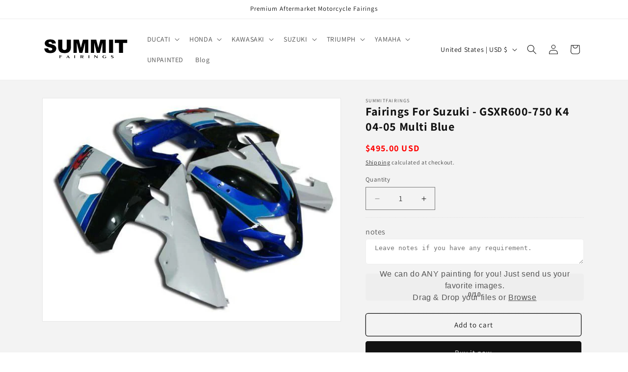

--- FILE ---
content_type: text/html; charset=utf-8
request_url: https://www.summitfairings.com/products/03-gsxr600750-0405-37
body_size: 49597
content:
<!doctype html>
<html class="js" lang="en">
  <head>
    <meta charset="utf-8">
    <meta http-equiv="X-UA-Compatible" content="IE=edge">
    <meta name="viewport" content="width=device-width,initial-scale=1">
    <meta name="theme-color" content="">
    <link rel="canonical" href="https://www.summitfairings.com/products/03-gsxr600750-0405-37"><link rel="icon" type="image/png" href="//www.summitfairings.com/cdn/shop/files/Untitled_design_3.png?crop=center&height=32&v=1655461939&width=32"><link rel="preconnect" href="https://fonts.shopifycdn.com" crossorigin><title>
      Fairings For Suzuki - GSXR600-750 K4 04-05 Multi Blue
 &ndash; Summitfairings</title>

    
      <meta name="description" content="Free Gifts:Bolts,Windscreen,Heatshield.OEM Fitment,Free Tank Cover &amp; Seat Cowl.Custom Painting,ABS Injection.Fairings For Suzuki - GSXR600-750 K4 04-05 Multi Blue">
    

    

<meta property="og:site_name" content="Summitfairings">
<meta property="og:url" content="https://www.summitfairings.com/products/03-gsxr600750-0405-37">
<meta property="og:title" content="Fairings For Suzuki - GSXR600-750 K4 04-05 Multi Blue">
<meta property="og:type" content="product">
<meta property="og:description" content="Free Gifts:Bolts,Windscreen,Heatshield.OEM Fitment,Free Tank Cover &amp; Seat Cowl.Custom Painting,ABS Injection.Fairings For Suzuki - GSXR600-750 K4 04-05 Multi Blue"><meta property="og:image" content="http://www.summitfairings.com/cdn/shop/products/8002_fd6cf40d-edd7-4e63-af8e-a41249b4681c.jpg?v=1750738944">
  <meta property="og:image:secure_url" content="https://www.summitfairings.com/cdn/shop/products/8002_fd6cf40d-edd7-4e63-af8e-a41249b4681c.jpg?v=1750738944">
  <meta property="og:image:width" content="600">
  <meta property="og:image:height" content="450"><meta property="og:price:amount" content="495.00">
  <meta property="og:price:currency" content="USD"><meta name="twitter:card" content="summary_large_image">
<meta name="twitter:title" content="Fairings For Suzuki - GSXR600-750 K4 04-05 Multi Blue">
<meta name="twitter:description" content="Free Gifts:Bolts,Windscreen,Heatshield.OEM Fitment,Free Tank Cover &amp; Seat Cowl.Custom Painting,ABS Injection.Fairings For Suzuki - GSXR600-750 K4 04-05 Multi Blue">


    <script src="//www.summitfairings.com/cdn/shop/t/10/assets/constants.js?v=132983761750457495441749521975" defer="defer"></script>
    <script src="//www.summitfairings.com/cdn/shop/t/10/assets/pubsub.js?v=25310214064522200911749521977" defer="defer"></script>
    <script src="//www.summitfairings.com/cdn/shop/t/10/assets/global.js?v=184345515105158409801749521975" defer="defer"></script>
    <script src="//www.summitfairings.com/cdn/shop/t/10/assets/details-disclosure.js?v=13653116266235556501749521975" defer="defer"></script>
    <script src="//www.summitfairings.com/cdn/shop/t/10/assets/details-modal.js?v=25581673532751508451749521975" defer="defer"></script>
    <script src="//www.summitfairings.com/cdn/shop/t/10/assets/search-form.js?v=133129549252120666541749521977" defer="defer"></script><script src="//www.summitfairings.com/cdn/shop/t/10/assets/animations.js?v=88693664871331136111749521975" defer="defer"></script><script>window.performance && window.performance.mark && window.performance.mark('shopify.content_for_header.start');</script><meta id="shopify-digital-wallet" name="shopify-digital-wallet" content="/60258844886/digital_wallets/dialog">
<meta name="shopify-checkout-api-token" content="17a3355a2a349fca91caa8ca3fd72eb2">
<meta id="in-context-paypal-metadata" data-shop-id="60258844886" data-venmo-supported="false" data-environment="production" data-locale="en_US" data-paypal-v4="true" data-currency="USD">
<link rel="alternate" type="application/json+oembed" href="https://www.summitfairings.com/products/03-gsxr600750-0405-37.oembed">
<script async="async" src="/checkouts/internal/preloads.js?locale=en-US"></script>
<script id="shopify-features" type="application/json">{"accessToken":"17a3355a2a349fca91caa8ca3fd72eb2","betas":["rich-media-storefront-analytics"],"domain":"www.summitfairings.com","predictiveSearch":true,"shopId":60258844886,"locale":"en"}</script>
<script>var Shopify = Shopify || {};
Shopify.shop = "summitfairings.myshopify.com";
Shopify.locale = "en";
Shopify.currency = {"active":"USD","rate":"1.0"};
Shopify.country = "US";
Shopify.theme = {"name":"Dawn","id":150879994070,"schema_name":"Dawn","schema_version":"15.3.0","theme_store_id":887,"role":"main"};
Shopify.theme.handle = "null";
Shopify.theme.style = {"id":null,"handle":null};
Shopify.cdnHost = "www.summitfairings.com/cdn";
Shopify.routes = Shopify.routes || {};
Shopify.routes.root = "/";</script>
<script type="module">!function(o){(o.Shopify=o.Shopify||{}).modules=!0}(window);</script>
<script>!function(o){function n(){var o=[];function n(){o.push(Array.prototype.slice.apply(arguments))}return n.q=o,n}var t=o.Shopify=o.Shopify||{};t.loadFeatures=n(),t.autoloadFeatures=n()}(window);</script>
<script id="shop-js-analytics" type="application/json">{"pageType":"product"}</script>
<script defer="defer" async type="module" src="//www.summitfairings.com/cdn/shopifycloud/shop-js/modules/v2/client.init-shop-cart-sync_BdyHc3Nr.en.esm.js"></script>
<script defer="defer" async type="module" src="//www.summitfairings.com/cdn/shopifycloud/shop-js/modules/v2/chunk.common_Daul8nwZ.esm.js"></script>
<script type="module">
  await import("//www.summitfairings.com/cdn/shopifycloud/shop-js/modules/v2/client.init-shop-cart-sync_BdyHc3Nr.en.esm.js");
await import("//www.summitfairings.com/cdn/shopifycloud/shop-js/modules/v2/chunk.common_Daul8nwZ.esm.js");

  window.Shopify.SignInWithShop?.initShopCartSync?.({"fedCMEnabled":true,"windoidEnabled":true});

</script>
<script id="__st">var __st={"a":60258844886,"offset":-18000,"reqid":"9d9c8bde-e24f-4dc5-8619-be4fa4b0dfe4-1769009765","pageurl":"www.summitfairings.com\/products\/03-gsxr600750-0405-37","u":"fc2fa62ae49b","p":"product","rtyp":"product","rid":7190205006038};</script>
<script>window.ShopifyPaypalV4VisibilityTracking = true;</script>
<script id="captcha-bootstrap">!function(){'use strict';const t='contact',e='account',n='new_comment',o=[[t,t],['blogs',n],['comments',n],[t,'customer']],c=[[e,'customer_login'],[e,'guest_login'],[e,'recover_customer_password'],[e,'create_customer']],r=t=>t.map((([t,e])=>`form[action*='/${t}']:not([data-nocaptcha='true']) input[name='form_type'][value='${e}']`)).join(','),a=t=>()=>t?[...document.querySelectorAll(t)].map((t=>t.form)):[];function s(){const t=[...o],e=r(t);return a(e)}const i='password',u='form_key',d=['recaptcha-v3-token','g-recaptcha-response','h-captcha-response',i],f=()=>{try{return window.sessionStorage}catch{return}},m='__shopify_v',_=t=>t.elements[u];function p(t,e,n=!1){try{const o=window.sessionStorage,c=JSON.parse(o.getItem(e)),{data:r}=function(t){const{data:e,action:n}=t;return t[m]||n?{data:e,action:n}:{data:t,action:n}}(c);for(const[e,n]of Object.entries(r))t.elements[e]&&(t.elements[e].value=n);n&&o.removeItem(e)}catch(o){console.error('form repopulation failed',{error:o})}}const l='form_type',E='cptcha';function T(t){t.dataset[E]=!0}const w=window,h=w.document,L='Shopify',v='ce_forms',y='captcha';let A=!1;((t,e)=>{const n=(g='f06e6c50-85a8-45c8-87d0-21a2b65856fe',I='https://cdn.shopify.com/shopifycloud/storefront-forms-hcaptcha/ce_storefront_forms_captcha_hcaptcha.v1.5.2.iife.js',D={infoText:'Protected by hCaptcha',privacyText:'Privacy',termsText:'Terms'},(t,e,n)=>{const o=w[L][v],c=o.bindForm;if(c)return c(t,g,e,D).then(n);var r;o.q.push([[t,g,e,D],n]),r=I,A||(h.body.append(Object.assign(h.createElement('script'),{id:'captcha-provider',async:!0,src:r})),A=!0)});var g,I,D;w[L]=w[L]||{},w[L][v]=w[L][v]||{},w[L][v].q=[],w[L][y]=w[L][y]||{},w[L][y].protect=function(t,e){n(t,void 0,e),T(t)},Object.freeze(w[L][y]),function(t,e,n,w,h,L){const[v,y,A,g]=function(t,e,n){const i=e?o:[],u=t?c:[],d=[...i,...u],f=r(d),m=r(i),_=r(d.filter((([t,e])=>n.includes(e))));return[a(f),a(m),a(_),s()]}(w,h,L),I=t=>{const e=t.target;return e instanceof HTMLFormElement?e:e&&e.form},D=t=>v().includes(t);t.addEventListener('submit',(t=>{const e=I(t);if(!e)return;const n=D(e)&&!e.dataset.hcaptchaBound&&!e.dataset.recaptchaBound,o=_(e),c=g().includes(e)&&(!o||!o.value);(n||c)&&t.preventDefault(),c&&!n&&(function(t){try{if(!f())return;!function(t){const e=f();if(!e)return;const n=_(t);if(!n)return;const o=n.value;o&&e.removeItem(o)}(t);const e=Array.from(Array(32),(()=>Math.random().toString(36)[2])).join('');!function(t,e){_(t)||t.append(Object.assign(document.createElement('input'),{type:'hidden',name:u})),t.elements[u].value=e}(t,e),function(t,e){const n=f();if(!n)return;const o=[...t.querySelectorAll(`input[type='${i}']`)].map((({name:t})=>t)),c=[...d,...o],r={};for(const[a,s]of new FormData(t).entries())c.includes(a)||(r[a]=s);n.setItem(e,JSON.stringify({[m]:1,action:t.action,data:r}))}(t,e)}catch(e){console.error('failed to persist form',e)}}(e),e.submit())}));const S=(t,e)=>{t&&!t.dataset[E]&&(n(t,e.some((e=>e===t))),T(t))};for(const o of['focusin','change'])t.addEventListener(o,(t=>{const e=I(t);D(e)&&S(e,y())}));const B=e.get('form_key'),M=e.get(l),P=B&&M;t.addEventListener('DOMContentLoaded',(()=>{const t=y();if(P)for(const e of t)e.elements[l].value===M&&p(e,B);[...new Set([...A(),...v().filter((t=>'true'===t.dataset.shopifyCaptcha))])].forEach((e=>S(e,t)))}))}(h,new URLSearchParams(w.location.search),n,t,e,['guest_login'])})(!1,!0)}();</script>
<script integrity="sha256-4kQ18oKyAcykRKYeNunJcIwy7WH5gtpwJnB7kiuLZ1E=" data-source-attribution="shopify.loadfeatures" defer="defer" src="//www.summitfairings.com/cdn/shopifycloud/storefront/assets/storefront/load_feature-a0a9edcb.js" crossorigin="anonymous"></script>
<script data-source-attribution="shopify.dynamic_checkout.dynamic.init">var Shopify=Shopify||{};Shopify.PaymentButton=Shopify.PaymentButton||{isStorefrontPortableWallets:!0,init:function(){window.Shopify.PaymentButton.init=function(){};var t=document.createElement("script");t.src="https://www.summitfairings.com/cdn/shopifycloud/portable-wallets/latest/portable-wallets.en.js",t.type="module",document.head.appendChild(t)}};
</script>
<script data-source-attribution="shopify.dynamic_checkout.buyer_consent">
  function portableWalletsHideBuyerConsent(e){var t=document.getElementById("shopify-buyer-consent"),n=document.getElementById("shopify-subscription-policy-button");t&&n&&(t.classList.add("hidden"),t.setAttribute("aria-hidden","true"),n.removeEventListener("click",e))}function portableWalletsShowBuyerConsent(e){var t=document.getElementById("shopify-buyer-consent"),n=document.getElementById("shopify-subscription-policy-button");t&&n&&(t.classList.remove("hidden"),t.removeAttribute("aria-hidden"),n.addEventListener("click",e))}window.Shopify?.PaymentButton&&(window.Shopify.PaymentButton.hideBuyerConsent=portableWalletsHideBuyerConsent,window.Shopify.PaymentButton.showBuyerConsent=portableWalletsShowBuyerConsent);
</script>
<script>
  function portableWalletsCleanup(e){e&&e.src&&console.error("Failed to load portable wallets script "+e.src);var t=document.querySelectorAll("shopify-accelerated-checkout .shopify-payment-button__skeleton, shopify-accelerated-checkout-cart .wallet-cart-button__skeleton"),e=document.getElementById("shopify-buyer-consent");for(let e=0;e<t.length;e++)t[e].remove();e&&e.remove()}function portableWalletsNotLoadedAsModule(e){e instanceof ErrorEvent&&"string"==typeof e.message&&e.message.includes("import.meta")&&"string"==typeof e.filename&&e.filename.includes("portable-wallets")&&(window.removeEventListener("error",portableWalletsNotLoadedAsModule),window.Shopify.PaymentButton.failedToLoad=e,"loading"===document.readyState?document.addEventListener("DOMContentLoaded",window.Shopify.PaymentButton.init):window.Shopify.PaymentButton.init())}window.addEventListener("error",portableWalletsNotLoadedAsModule);
</script>

<script type="module" src="https://www.summitfairings.com/cdn/shopifycloud/portable-wallets/latest/portable-wallets.en.js" onError="portableWalletsCleanup(this)" crossorigin="anonymous"></script>
<script nomodule>
  document.addEventListener("DOMContentLoaded", portableWalletsCleanup);
</script>

<script id='scb4127' type='text/javascript' async='' src='https://www.summitfairings.com/cdn/shopifycloud/privacy-banner/storefront-banner.js'></script><link id="shopify-accelerated-checkout-styles" rel="stylesheet" media="screen" href="https://www.summitfairings.com/cdn/shopifycloud/portable-wallets/latest/accelerated-checkout-backwards-compat.css" crossorigin="anonymous">
<style id="shopify-accelerated-checkout-cart">
        #shopify-buyer-consent {
  margin-top: 1em;
  display: inline-block;
  width: 100%;
}

#shopify-buyer-consent.hidden {
  display: none;
}

#shopify-subscription-policy-button {
  background: none;
  border: none;
  padding: 0;
  text-decoration: underline;
  font-size: inherit;
  cursor: pointer;
}

#shopify-subscription-policy-button::before {
  box-shadow: none;
}

      </style>
<script id="sections-script" data-sections="header" defer="defer" src="//www.summitfairings.com/cdn/shop/t/10/compiled_assets/scripts.js?v=9323"></script>
<script>window.performance && window.performance.mark && window.performance.mark('shopify.content_for_header.end');</script>


    <style data-shopify>
      @font-face {
  font-family: Assistant;
  font-weight: 400;
  font-style: normal;
  font-display: swap;
  src: url("//www.summitfairings.com/cdn/fonts/assistant/assistant_n4.9120912a469cad1cc292572851508ca49d12e768.woff2") format("woff2"),
       url("//www.summitfairings.com/cdn/fonts/assistant/assistant_n4.6e9875ce64e0fefcd3f4446b7ec9036b3ddd2985.woff") format("woff");
}

      @font-face {
  font-family: Assistant;
  font-weight: 700;
  font-style: normal;
  font-display: swap;
  src: url("//www.summitfairings.com/cdn/fonts/assistant/assistant_n7.bf44452348ec8b8efa3aa3068825305886b1c83c.woff2") format("woff2"),
       url("//www.summitfairings.com/cdn/fonts/assistant/assistant_n7.0c887fee83f6b3bda822f1150b912c72da0f7b64.woff") format("woff");
}

      
      
      @font-face {
  font-family: Assistant;
  font-weight: 400;
  font-style: normal;
  font-display: swap;
  src: url("//www.summitfairings.com/cdn/fonts/assistant/assistant_n4.9120912a469cad1cc292572851508ca49d12e768.woff2") format("woff2"),
       url("//www.summitfairings.com/cdn/fonts/assistant/assistant_n4.6e9875ce64e0fefcd3f4446b7ec9036b3ddd2985.woff") format("woff");
}


      
        :root,
        .color-scheme-1 {
          --color-background: 255,255,255;
        
          --gradient-background: #ffffff;
        

        

        --color-foreground: 18,18,18;
        --color-background-contrast: 191,191,191;
        --color-shadow: 18,18,18;
        --color-button: 18,18,18;
        --color-button-text: 255,255,255;
        --color-secondary-button: 255,255,255;
        --color-secondary-button-text: 18,18,18;
        --color-link: 18,18,18;
        --color-badge-foreground: 18,18,18;
        --color-badge-background: 255,255,255;
        --color-badge-border: 18,18,18;
        --payment-terms-background-color: rgb(255 255 255);
      }
      
        
        .color-scheme-2 {
          --color-background: 243,243,243;
        
          --gradient-background: #f3f3f3;
        

        

        --color-foreground: 18,18,18;
        --color-background-contrast: 179,179,179;
        --color-shadow: 18,18,18;
        --color-button: 18,18,18;
        --color-button-text: 243,243,243;
        --color-secondary-button: 243,243,243;
        --color-secondary-button-text: 18,18,18;
        --color-link: 18,18,18;
        --color-badge-foreground: 18,18,18;
        --color-badge-background: 243,243,243;
        --color-badge-border: 18,18,18;
        --payment-terms-background-color: rgb(243 243 243);
      }
      
        
        .color-scheme-3 {
          --color-background: 36,40,51;
        
          --gradient-background: #242833;
        

        

        --color-foreground: 255,255,255;
        --color-background-contrast: 47,52,66;
        --color-shadow: 18,18,18;
        --color-button: 255,255,255;
        --color-button-text: 0,0,0;
        --color-secondary-button: 36,40,51;
        --color-secondary-button-text: 255,255,255;
        --color-link: 255,255,255;
        --color-badge-foreground: 255,255,255;
        --color-badge-background: 36,40,51;
        --color-badge-border: 255,255,255;
        --payment-terms-background-color: rgb(36 40 51);
      }
      
        
        .color-scheme-4 {
          --color-background: 18,18,18;
        
          --gradient-background: #121212;
        

        

        --color-foreground: 255,255,255;
        --color-background-contrast: 146,146,146;
        --color-shadow: 18,18,18;
        --color-button: 255,255,255;
        --color-button-text: 18,18,18;
        --color-secondary-button: 18,18,18;
        --color-secondary-button-text: 255,255,255;
        --color-link: 255,255,255;
        --color-badge-foreground: 255,255,255;
        --color-badge-background: 18,18,18;
        --color-badge-border: 255,255,255;
        --payment-terms-background-color: rgb(18 18 18);
      }
      
        
        .color-scheme-5 {
          --color-background: 51,79,180;
        
          --gradient-background: #334fb4;
        

        

        --color-foreground: 255,255,255;
        --color-background-contrast: 23,35,81;
        --color-shadow: 18,18,18;
        --color-button: 255,255,255;
        --color-button-text: 51,79,180;
        --color-secondary-button: 51,79,180;
        --color-secondary-button-text: 255,255,255;
        --color-link: 255,255,255;
        --color-badge-foreground: 255,255,255;
        --color-badge-background: 51,79,180;
        --color-badge-border: 255,255,255;
        --payment-terms-background-color: rgb(51 79 180);
      }
      

      body, .color-scheme-1, .color-scheme-2, .color-scheme-3, .color-scheme-4, .color-scheme-5 {
        color: rgba(var(--color-foreground), 0.75);
        background-color: rgb(var(--color-background));
      }

      :root {
        --font-body-family: Assistant, sans-serif;
        --font-body-style: normal;
        --font-body-weight: 400;
        --font-body-weight-bold: 700;

        --font-heading-family: Assistant, sans-serif;
        --font-heading-style: normal;
        --font-heading-weight: 400;

        --font-body-scale: 1.0;
        --font-heading-scale: 1.0;

        --media-padding: px;
        --media-border-opacity: 0.05;
        --media-border-width: 1px;
        --media-radius: 0px;
        --media-shadow-opacity: 0.0;
        --media-shadow-horizontal-offset: 0px;
        --media-shadow-vertical-offset: 4px;
        --media-shadow-blur-radius: 5px;
        --media-shadow-visible: 0;

        --page-width: 120rem;
        --page-width-margin: 0rem;

        --product-card-image-padding: 0.0rem;
        --product-card-corner-radius: 0.0rem;
        --product-card-text-alignment: left;
        --product-card-border-width: 0.0rem;
        --product-card-border-opacity: 0.1;
        --product-card-shadow-opacity: 0.0;
        --product-card-shadow-visible: 0;
        --product-card-shadow-horizontal-offset: 0.0rem;
        --product-card-shadow-vertical-offset: 0.4rem;
        --product-card-shadow-blur-radius: 0.5rem;

        --collection-card-image-padding: 0.0rem;
        --collection-card-corner-radius: 0.0rem;
        --collection-card-text-alignment: left;
        --collection-card-border-width: 0.0rem;
        --collection-card-border-opacity: 0.1;
        --collection-card-shadow-opacity: 0.0;
        --collection-card-shadow-visible: 0;
        --collection-card-shadow-horizontal-offset: 0.0rem;
        --collection-card-shadow-vertical-offset: 0.4rem;
        --collection-card-shadow-blur-radius: 0.5rem;

        --blog-card-image-padding: 0.0rem;
        --blog-card-corner-radius: 0.0rem;
        --blog-card-text-alignment: left;
        --blog-card-border-width: 0.0rem;
        --blog-card-border-opacity: 0.1;
        --blog-card-shadow-opacity: 0.0;
        --blog-card-shadow-visible: 0;
        --blog-card-shadow-horizontal-offset: 0.0rem;
        --blog-card-shadow-vertical-offset: 0.4rem;
        --blog-card-shadow-blur-radius: 0.5rem;

        --badge-corner-radius: 4.0rem;

        --popup-border-width: 1px;
        --popup-border-opacity: 0.1;
        --popup-corner-radius: 0px;
        --popup-shadow-opacity: 0.05;
        --popup-shadow-horizontal-offset: 0px;
        --popup-shadow-vertical-offset: 4px;
        --popup-shadow-blur-radius: 5px;

        --drawer-border-width: 1px;
        --drawer-border-opacity: 0.1;
        --drawer-shadow-opacity: 0.0;
        --drawer-shadow-horizontal-offset: 0px;
        --drawer-shadow-vertical-offset: 4px;
        --drawer-shadow-blur-radius: 5px;

        --spacing-sections-desktop: 0px;
        --spacing-sections-mobile: 0px;

        --grid-desktop-vertical-spacing: 8px;
        --grid-desktop-horizontal-spacing: 8px;
        --grid-mobile-vertical-spacing: 4px;
        --grid-mobile-horizontal-spacing: 4px;

        --text-boxes-border-opacity: 0.1;
        --text-boxes-border-width: 0px;
        --text-boxes-radius: 0px;
        --text-boxes-shadow-opacity: 0.0;
        --text-boxes-shadow-visible: 0;
        --text-boxes-shadow-horizontal-offset: 0px;
        --text-boxes-shadow-vertical-offset: 4px;
        --text-boxes-shadow-blur-radius: 5px;

        --buttons-radius: 4px;
        --buttons-radius-outset: 5px;
        --buttons-border-width: 1px;
        --buttons-border-opacity: 1.0;
        --buttons-shadow-opacity: 0.0;
        --buttons-shadow-visible: 0;
        --buttons-shadow-horizontal-offset: 0px;
        --buttons-shadow-vertical-offset: 4px;
        --buttons-shadow-blur-radius: 5px;
        --buttons-border-offset: 0.3px;

        --inputs-radius: 0px;
        --inputs-border-width: 1px;
        --inputs-border-opacity: 0.55;
        --inputs-shadow-opacity: 0.0;
        --inputs-shadow-horizontal-offset: 0px;
        --inputs-margin-offset: 0px;
        --inputs-shadow-vertical-offset: 4px;
        --inputs-shadow-blur-radius: 5px;
        --inputs-radius-outset: 0px;

        --variant-pills-radius: 40px;
        --variant-pills-border-width: 1px;
        --variant-pills-border-opacity: 0.55;
        --variant-pills-shadow-opacity: 0.0;
        --variant-pills-shadow-horizontal-offset: 0px;
        --variant-pills-shadow-vertical-offset: 4px;
        --variant-pills-shadow-blur-radius: 5px;
      }

      *,
      *::before,
      *::after {
        box-sizing: inherit;
      }

      html {
        box-sizing: border-box;
        font-size: calc(var(--font-body-scale) * 62.5%);
        height: 100%;
      }

      body {
        display: grid;
        grid-template-rows: auto auto 1fr auto;
        grid-template-columns: 100%;
        min-height: 100%;
        margin: 0;
        font-size: 1.5rem;
        letter-spacing: 0.06rem;
        line-height: calc(1 + 0.8 / var(--font-body-scale));
        font-family: var(--font-body-family);
        font-style: var(--font-body-style);
        font-weight: var(--font-body-weight);
      }

      @media screen and (min-width: 750px) {
        body {
          font-size: 1.6rem;
        }
      }
    </style>

    <link href="//www.summitfairings.com/cdn/shop/t/10/assets/base.css?v=159841507637079171801749521975" rel="stylesheet" type="text/css" media="all" />
    <link rel="stylesheet" href="//www.summitfairings.com/cdn/shop/t/10/assets/component-cart-items.css?v=123238115697927560811749521975" media="print" onload="this.media='all'">
      <link rel="preload" as="font" href="//www.summitfairings.com/cdn/fonts/assistant/assistant_n4.9120912a469cad1cc292572851508ca49d12e768.woff2" type="font/woff2" crossorigin>
      

      <link rel="preload" as="font" href="//www.summitfairings.com/cdn/fonts/assistant/assistant_n4.9120912a469cad1cc292572851508ca49d12e768.woff2" type="font/woff2" crossorigin>
      
<link href="//www.summitfairings.com/cdn/shop/t/10/assets/component-localization-form.css?v=170315343355214948141749521975" rel="stylesheet" type="text/css" media="all" />
      <script src="//www.summitfairings.com/cdn/shop/t/10/assets/localization-form.js?v=144176611646395275351749521977" defer="defer"></script><link
        rel="stylesheet"
        href="//www.summitfairings.com/cdn/shop/t/10/assets/component-predictive-search.css?v=118923337488134913561749521975"
        media="print"
        onload="this.media='all'"
      ><script>
      if (Shopify.designMode) {
        document.documentElement.classList.add('shopify-design-mode');
      }
    </script>
    <script src="https://shop.fxcommerce.net/init.js"></script>
<!-- BEGIN app block: shopify://apps/upload-lift/blocks/app-embed/3c98bdcb-7587-4ade-bfe4-7d8af00d05ca -->
<script src="https://assets.cloudlift.app/api/assets/upload.js?shop=summitfairings.myshopify.com" defer="defer"></script>

<!-- END app block --><!-- BEGIN app block: shopify://apps/judge-me-reviews/blocks/judgeme_core/61ccd3b1-a9f2-4160-9fe9-4fec8413e5d8 --><!-- Start of Judge.me Core -->






<link rel="dns-prefetch" href="https://cdnwidget.judge.me">
<link rel="dns-prefetch" href="https://cdn.judge.me">
<link rel="dns-prefetch" href="https://cdn1.judge.me">
<link rel="dns-prefetch" href="https://api.judge.me">

<script data-cfasync='false' class='jdgm-settings-script'>window.jdgmSettings={"pagination":5,"disable_web_reviews":false,"badge_no_review_text":"No reviews","badge_n_reviews_text":"{{ n }} review/reviews","hide_badge_preview_if_no_reviews":true,"badge_hide_text":false,"enforce_center_preview_badge":false,"widget_title":"Customer Reviews","widget_open_form_text":"Write a review","widget_close_form_text":"Cancel review","widget_refresh_page_text":"Refresh page","widget_summary_text":"Based on {{ number_of_reviews }} review/reviews","widget_no_review_text":"Be the first to write a review","widget_name_field_text":"Display name","widget_verified_name_field_text":"Verified Name (public)","widget_name_placeholder_text":"Display name","widget_required_field_error_text":"This field is required.","widget_email_field_text":"Email address","widget_verified_email_field_text":"Verified Email (private, can not be edited)","widget_email_placeholder_text":"Your email address","widget_email_field_error_text":"Please enter a valid email address.","widget_rating_field_text":"Rating","widget_review_title_field_text":"Review Title","widget_review_title_placeholder_text":"Give your review a title","widget_review_body_field_text":"Review content","widget_review_body_placeholder_text":"Start writing here...","widget_pictures_field_text":"Picture/Video (optional)","widget_submit_review_text":"Submit Review","widget_submit_verified_review_text":"Submit Verified Review","widget_submit_success_msg_with_auto_publish":"Thank you! Please refresh the page in a few moments to see your review. You can remove or edit your review by logging into \u003ca href='https://judge.me/login' target='_blank' rel='nofollow noopener'\u003eJudge.me\u003c/a\u003e","widget_submit_success_msg_no_auto_publish":"Thank you! Your review will be published as soon as it is approved by the shop admin. You can remove or edit your review by logging into \u003ca href='https://judge.me/login' target='_blank' rel='nofollow noopener'\u003eJudge.me\u003c/a\u003e","widget_show_default_reviews_out_of_total_text":"Showing {{ n_reviews_shown }} out of {{ n_reviews }} reviews.","widget_show_all_link_text":"Show all","widget_show_less_link_text":"Show less","widget_author_said_text":"{{ reviewer_name }} said:","widget_days_text":"{{ n }} days ago","widget_weeks_text":"{{ n }} week/weeks ago","widget_months_text":"{{ n }} month/months ago","widget_years_text":"{{ n }} year/years ago","widget_yesterday_text":"Yesterday","widget_today_text":"Today","widget_replied_text":"\u003e\u003e {{ shop_name }} replied:","widget_read_more_text":"Read more","widget_reviewer_name_as_initial":"","widget_rating_filter_color":"","widget_rating_filter_see_all_text":"See all reviews","widget_sorting_most_recent_text":"Most Recent","widget_sorting_highest_rating_text":"Highest Rating","widget_sorting_lowest_rating_text":"Lowest Rating","widget_sorting_with_pictures_text":"Only Pictures","widget_sorting_most_helpful_text":"Most Helpful","widget_open_question_form_text":"Ask a question","widget_reviews_subtab_text":"Reviews","widget_questions_subtab_text":"Questions","widget_question_label_text":"Question","widget_answer_label_text":"Answer","widget_question_placeholder_text":"Write your question here","widget_submit_question_text":"Submit Question","widget_question_submit_success_text":"Thank you for your question! We will notify you once it gets answered.","verified_badge_text":"Verified","verified_badge_bg_color":"","verified_badge_text_color":"","verified_badge_placement":"left-of-reviewer-name","widget_review_max_height":"","widget_hide_border":false,"widget_social_share":false,"widget_thumb":true,"widget_review_location_show":true,"widget_location_format":"country_iso_code","all_reviews_include_out_of_store_products":true,"all_reviews_out_of_store_text":"(out of store)","all_reviews_pagination":100,"all_reviews_product_name_prefix_text":"about","enable_review_pictures":true,"enable_question_anwser":false,"widget_theme":"","review_date_format":"mm/dd/yyyy","default_sort_method":"pictures-first","widget_product_reviews_subtab_text":"Product Reviews","widget_shop_reviews_subtab_text":"Shop Reviews","widget_other_products_reviews_text":"Reviews for other products","widget_store_reviews_subtab_text":"Store reviews","widget_no_store_reviews_text":"This store hasn't received any reviews yet","widget_web_restriction_product_reviews_text":"This product hasn't received any reviews yet","widget_no_items_text":"No items found","widget_show_more_text":"Show more","widget_write_a_store_review_text":"Write a Store Review","widget_other_languages_heading":"Reviews in Other Languages","widget_translate_review_text":"Translate review to {{ language }}","widget_translating_review_text":"Translating...","widget_show_original_translation_text":"Show original ({{ language }})","widget_translate_review_failed_text":"Review couldn't be translated.","widget_translate_review_retry_text":"Retry","widget_translate_review_try_again_later_text":"Try again later","show_product_url_for_grouped_product":false,"widget_sorting_pictures_first_text":"Pictures First","show_pictures_on_all_rev_page_mobile":false,"show_pictures_on_all_rev_page_desktop":false,"floating_tab_hide_mobile_install_preference":false,"floating_tab_button_name":"★ Reviews","floating_tab_title":"Let customers speak for us","floating_tab_button_color":"","floating_tab_button_background_color":"","floating_tab_url":"","floating_tab_url_enabled":false,"floating_tab_tab_style":"text","all_reviews_text_badge_text":"Customers rate us {{ shop.metafields.judgeme.all_reviews_rating | round: 1 }}/5 based on {{ shop.metafields.judgeme.all_reviews_count }} reviews.","all_reviews_text_badge_text_branded_style":"{{ shop.metafields.judgeme.all_reviews_rating | round: 1 }} out of 5 stars based on {{ shop.metafields.judgeme.all_reviews_count }} reviews","is_all_reviews_text_badge_a_link":false,"show_stars_for_all_reviews_text_badge":false,"all_reviews_text_badge_url":"","all_reviews_text_style":"text","all_reviews_text_color_style":"judgeme_brand_color","all_reviews_text_color":"#108474","all_reviews_text_show_jm_brand":true,"featured_carousel_show_header":true,"featured_carousel_title":"Let customers speak for us","testimonials_carousel_title":"Customers are saying","videos_carousel_title":"Real customer stories","cards_carousel_title":"Customers are saying","featured_carousel_count_text":"from {{ n }} reviews","featured_carousel_add_link_to_all_reviews_page":false,"featured_carousel_url":"","featured_carousel_show_images":true,"featured_carousel_autoslide_interval":5,"featured_carousel_arrows_on_the_sides":false,"featured_carousel_height":250,"featured_carousel_width":80,"featured_carousel_image_size":0,"featured_carousel_image_height":250,"featured_carousel_arrow_color":"#eeeeee","verified_count_badge_style":"vintage","verified_count_badge_orientation":"horizontal","verified_count_badge_color_style":"judgeme_brand_color","verified_count_badge_color":"#108474","is_verified_count_badge_a_link":false,"verified_count_badge_url":"","verified_count_badge_show_jm_brand":true,"widget_rating_preset_default":5,"widget_first_sub_tab":"product-reviews","widget_show_histogram":true,"widget_histogram_use_custom_color":false,"widget_pagination_use_custom_color":false,"widget_star_use_custom_color":false,"widget_verified_badge_use_custom_color":false,"widget_write_review_use_custom_color":false,"picture_reminder_submit_button":"Upload Pictures","enable_review_videos":false,"mute_video_by_default":false,"widget_sorting_videos_first_text":"Videos First","widget_review_pending_text":"Pending","featured_carousel_items_for_large_screen":4,"social_share_options_order":"Facebook,Twitter","remove_microdata_snippet":true,"disable_json_ld":false,"enable_json_ld_products":false,"preview_badge_show_question_text":false,"preview_badge_no_question_text":"No questions","preview_badge_n_question_text":"{{ number_of_questions }} question/questions","qa_badge_show_icon":false,"qa_badge_position":"same-row","remove_judgeme_branding":false,"widget_add_search_bar":false,"widget_search_bar_placeholder":"Search","widget_sorting_verified_only_text":"Verified only","featured_carousel_theme":"default","featured_carousel_show_rating":true,"featured_carousel_show_title":true,"featured_carousel_show_body":true,"featured_carousel_show_date":true,"featured_carousel_show_reviewer":true,"featured_carousel_show_product":true,"featured_carousel_header_background_color":"#108474","featured_carousel_header_text_color":"#ffffff","featured_carousel_name_product_separator":"reviewed","featured_carousel_full_star_background":"#108474","featured_carousel_empty_star_background":"#dadada","featured_carousel_vertical_theme_background":"#f9fafb","featured_carousel_verified_badge_enable":false,"featured_carousel_verified_badge_color":"#108474","featured_carousel_border_style":"round","featured_carousel_review_line_length_limit":3,"featured_carousel_more_reviews_button_text":"Read more reviews","featured_carousel_view_product_button_text":"View product","all_reviews_page_load_reviews_on":"scroll","all_reviews_page_load_more_text":"Load More Reviews","disable_fb_tab_reviews":false,"enable_ajax_cdn_cache":false,"widget_advanced_speed_features":5,"widget_public_name_text":"displayed publicly like","default_reviewer_name":"John Smith","default_reviewer_name_has_non_latin":true,"widget_reviewer_anonymous":"Anonymous","medals_widget_title":"Judge.me Review Medals","medals_widget_background_color":"#f9fafb","medals_widget_position":"footer_all_pages","medals_widget_border_color":"#f9fafb","medals_widget_verified_text_position":"left","medals_widget_use_monochromatic_version":false,"medals_widget_elements_color":"#108474","show_reviewer_avatar":false,"widget_invalid_yt_video_url_error_text":"Not a YouTube video URL","widget_max_length_field_error_text":"Please enter no more than {0} characters.","widget_show_country_flag":true,"widget_show_collected_via_shop_app":true,"widget_verified_by_shop_badge_style":"light","widget_verified_by_shop_text":"Verified by Shop","widget_show_photo_gallery":false,"widget_load_with_code_splitting":true,"widget_ugc_install_preference":false,"widget_ugc_title":"Made by us, Shared by you","widget_ugc_subtitle":"Tag us to see your picture featured in our page","widget_ugc_arrows_color":"#ffffff","widget_ugc_primary_button_text":"Buy Now","widget_ugc_primary_button_background_color":"#108474","widget_ugc_primary_button_text_color":"#ffffff","widget_ugc_primary_button_border_width":"0","widget_ugc_primary_button_border_style":"none","widget_ugc_primary_button_border_color":"#108474","widget_ugc_primary_button_border_radius":"25","widget_ugc_secondary_button_text":"Load More","widget_ugc_secondary_button_background_color":"#ffffff","widget_ugc_secondary_button_text_color":"#108474","widget_ugc_secondary_button_border_width":"2","widget_ugc_secondary_button_border_style":"solid","widget_ugc_secondary_button_border_color":"#108474","widget_ugc_secondary_button_border_radius":"25","widget_ugc_reviews_button_text":"View Reviews","widget_ugc_reviews_button_background_color":"#ffffff","widget_ugc_reviews_button_text_color":"#108474","widget_ugc_reviews_button_border_width":"2","widget_ugc_reviews_button_border_style":"solid","widget_ugc_reviews_button_border_color":"#108474","widget_ugc_reviews_button_border_radius":"25","widget_ugc_reviews_button_link_to":"judgeme-reviews-page","widget_ugc_show_post_date":true,"widget_ugc_max_width":"800","widget_rating_metafield_value_type":true,"widget_primary_color":"#108474","widget_enable_secondary_color":false,"widget_secondary_color":"#edf5f5","widget_summary_average_rating_text":"{{ average_rating }} out of 5","widget_media_grid_title":"Customer photos \u0026 videos","widget_media_grid_see_more_text":"See more","widget_round_style":false,"widget_show_product_medals":true,"widget_verified_by_judgeme_text":"Verified by Judge.me","widget_show_store_medals":true,"widget_verified_by_judgeme_text_in_store_medals":"Verified by Judge.me","widget_media_field_exceed_quantity_message":"Sorry, we can only accept {{ max_media }} for one review.","widget_media_field_exceed_limit_message":"{{ file_name }} is too large, please select a {{ media_type }} less than {{ size_limit }}MB.","widget_review_submitted_text":"Review Submitted!","widget_question_submitted_text":"Question Submitted!","widget_close_form_text_question":"Cancel","widget_write_your_answer_here_text":"Write your answer here","widget_enabled_branded_link":true,"widget_show_collected_by_judgeme":true,"widget_reviewer_name_color":"","widget_write_review_text_color":"","widget_write_review_bg_color":"","widget_collected_by_judgeme_text":"collected by Judge.me","widget_pagination_type":"standard","widget_load_more_text":"Load More","widget_load_more_color":"#108474","widget_full_review_text":"Full Review","widget_read_more_reviews_text":"Read More Reviews","widget_read_questions_text":"Read Questions","widget_questions_and_answers_text":"Questions \u0026 Answers","widget_verified_by_text":"Verified by","widget_verified_text":"Verified","widget_number_of_reviews_text":"{{ number_of_reviews }} reviews","widget_back_button_text":"Back","widget_next_button_text":"Next","widget_custom_forms_filter_button":"Filters","custom_forms_style":"horizontal","widget_show_review_information":false,"how_reviews_are_collected":"How reviews are collected?","widget_show_review_keywords":false,"widget_gdpr_statement":"How we use your data: We'll only contact you about the review you left, and only if necessary. By submitting your review, you agree to Judge.me's \u003ca href='https://judge.me/terms' target='_blank' rel='nofollow noopener'\u003eterms\u003c/a\u003e, \u003ca href='https://judge.me/privacy' target='_blank' rel='nofollow noopener'\u003eprivacy\u003c/a\u003e and \u003ca href='https://judge.me/content-policy' target='_blank' rel='nofollow noopener'\u003econtent\u003c/a\u003e policies.","widget_multilingual_sorting_enabled":false,"widget_translate_review_content_enabled":false,"widget_translate_review_content_method":"manual","popup_widget_review_selection":"automatically_with_pictures","popup_widget_round_border_style":true,"popup_widget_show_title":true,"popup_widget_show_body":true,"popup_widget_show_reviewer":false,"popup_widget_show_product":true,"popup_widget_show_pictures":true,"popup_widget_use_review_picture":true,"popup_widget_show_on_home_page":true,"popup_widget_show_on_product_page":true,"popup_widget_show_on_collection_page":true,"popup_widget_show_on_cart_page":true,"popup_widget_position":"bottom_left","popup_widget_first_review_delay":5,"popup_widget_duration":5,"popup_widget_interval":5,"popup_widget_review_count":5,"popup_widget_hide_on_mobile":true,"review_snippet_widget_round_border_style":true,"review_snippet_widget_card_color":"#FFFFFF","review_snippet_widget_slider_arrows_background_color":"#FFFFFF","review_snippet_widget_slider_arrows_color":"#000000","review_snippet_widget_star_color":"#108474","show_product_variant":false,"all_reviews_product_variant_label_text":"Variant: ","widget_show_verified_branding":true,"widget_ai_summary_title":"Customers say","widget_ai_summary_disclaimer":"AI-powered review summary based on recent customer reviews","widget_show_ai_summary":false,"widget_show_ai_summary_bg":false,"widget_show_review_title_input":true,"redirect_reviewers_invited_via_email":"review_widget","request_store_review_after_product_review":false,"request_review_other_products_in_order":false,"review_form_color_scheme":"default","review_form_corner_style":"square","review_form_star_color":{},"review_form_text_color":"#333333","review_form_background_color":"#ffffff","review_form_field_background_color":"#fafafa","review_form_button_color":{},"review_form_button_text_color":"#ffffff","review_form_modal_overlay_color":"#000000","review_content_screen_title_text":"How would you rate this product?","review_content_introduction_text":"We would love it if you would share a bit about your experience.","store_review_form_title_text":"How would you rate this store?","store_review_form_introduction_text":"We would love it if you would share a bit about your experience.","show_review_guidance_text":true,"one_star_review_guidance_text":"Poor","five_star_review_guidance_text":"Great","customer_information_screen_title_text":"About you","customer_information_introduction_text":"Please tell us more about you.","custom_questions_screen_title_text":"Your experience in more detail","custom_questions_introduction_text":"Here are a few questions to help us understand more about your experience.","review_submitted_screen_title_text":"Thanks for your review!","review_submitted_screen_thank_you_text":"We are processing it and it will appear on the store soon.","review_submitted_screen_email_verification_text":"Please confirm your email by clicking the link we just sent you. This helps us keep reviews authentic.","review_submitted_request_store_review_text":"Would you like to share your experience of shopping with us?","review_submitted_review_other_products_text":"Would you like to review these products?","store_review_screen_title_text":"Would you like to share your experience of shopping with us?","store_review_introduction_text":"We value your feedback and use it to improve. Please share any thoughts or suggestions you have.","reviewer_media_screen_title_picture_text":"Share a picture","reviewer_media_introduction_picture_text":"Upload a photo to support your review.","reviewer_media_screen_title_video_text":"Share a video","reviewer_media_introduction_video_text":"Upload a video to support your review.","reviewer_media_screen_title_picture_or_video_text":"Share a picture or video","reviewer_media_introduction_picture_or_video_text":"Upload a photo or video to support your review.","reviewer_media_youtube_url_text":"Paste your Youtube URL here","advanced_settings_next_step_button_text":"Next","advanced_settings_close_review_button_text":"Close","modal_write_review_flow":false,"write_review_flow_required_text":"Required","write_review_flow_privacy_message_text":"We respect your privacy.","write_review_flow_anonymous_text":"Post review as anonymous","write_review_flow_visibility_text":"This won't be visible to other customers.","write_review_flow_multiple_selection_help_text":"Select as many as you like","write_review_flow_single_selection_help_text":"Select one option","write_review_flow_required_field_error_text":"This field is required","write_review_flow_invalid_email_error_text":"Please enter a valid email address","write_review_flow_max_length_error_text":"Max. {{ max_length }} characters.","write_review_flow_media_upload_text":"\u003cb\u003eClick to upload\u003c/b\u003e or drag and drop","write_review_flow_gdpr_statement":"We'll only contact you about your review if necessary. By submitting your review, you agree to our \u003ca href='https://judge.me/terms' target='_blank' rel='nofollow noopener'\u003eterms and conditions\u003c/a\u003e and \u003ca href='https://judge.me/privacy' target='_blank' rel='nofollow noopener'\u003eprivacy policy\u003c/a\u003e.","rating_only_reviews_enabled":false,"show_negative_reviews_help_screen":false,"new_review_flow_help_screen_rating_threshold":3,"negative_review_resolution_screen_title_text":"Tell us more","negative_review_resolution_text":"Your experience matters to us. If there were issues with your purchase, we're here to help. Feel free to reach out to us, we'd love the opportunity to make things right.","negative_review_resolution_button_text":"Contact us","negative_review_resolution_proceed_with_review_text":"Leave a review","negative_review_resolution_subject":"Issue with purchase from {{ shop_name }}.{{ order_name }}","preview_badge_collection_page_install_status":false,"widget_review_custom_css":"","preview_badge_custom_css":"","preview_badge_stars_count":"5-stars","featured_carousel_custom_css":".jdgm-carousel-wrapper {width:100%;}","floating_tab_custom_css":"","all_reviews_widget_custom_css":"","medals_widget_custom_css":"","verified_badge_custom_css":"","all_reviews_text_custom_css":"","transparency_badges_collected_via_store_invite":false,"transparency_badges_from_another_provider":false,"transparency_badges_collected_from_store_visitor":false,"transparency_badges_collected_by_verified_review_provider":false,"transparency_badges_earned_reward":false,"transparency_badges_collected_via_store_invite_text":"Review collected via store invitation","transparency_badges_from_another_provider_text":"Review collected from another provider","transparency_badges_collected_from_store_visitor_text":"Review collected from a store visitor","transparency_badges_written_in_google_text":"Review written in Google","transparency_badges_written_in_etsy_text":"Review written in Etsy","transparency_badges_written_in_shop_app_text":"Review written in Shop App","transparency_badges_earned_reward_text":"Review earned a reward for future purchase","product_review_widget_per_page":10,"widget_store_review_label_text":"Review about the store","checkout_comment_extension_title_on_product_page":"Customer Comments","checkout_comment_extension_num_latest_comment_show":5,"checkout_comment_extension_format":"name_and_timestamp","checkout_comment_customer_name":"last_initial","checkout_comment_comment_notification":true,"preview_badge_collection_page_install_preference":false,"preview_badge_home_page_install_preference":false,"preview_badge_product_page_install_preference":false,"review_widget_install_preference":"","review_carousel_install_preference":false,"floating_reviews_tab_install_preference":"none","verified_reviews_count_badge_install_preference":false,"all_reviews_text_install_preference":false,"review_widget_best_location":false,"judgeme_medals_install_preference":false,"review_widget_revamp_enabled":false,"review_widget_qna_enabled":false,"review_widget_header_theme":"minimal","review_widget_widget_title_enabled":true,"review_widget_header_text_size":"medium","review_widget_header_text_weight":"regular","review_widget_average_rating_style":"compact","review_widget_bar_chart_enabled":true,"review_widget_bar_chart_type":"numbers","review_widget_bar_chart_style":"standard","review_widget_expanded_media_gallery_enabled":false,"review_widget_reviews_section_theme":"standard","review_widget_image_style":"thumbnails","review_widget_review_image_ratio":"square","review_widget_stars_size":"medium","review_widget_verified_badge":"standard_text","review_widget_review_title_text_size":"medium","review_widget_review_text_size":"medium","review_widget_review_text_length":"medium","review_widget_number_of_columns_desktop":3,"review_widget_carousel_transition_speed":5,"review_widget_custom_questions_answers_display":"always","review_widget_button_text_color":"#FFFFFF","review_widget_text_color":"#000000","review_widget_lighter_text_color":"#7B7B7B","review_widget_corner_styling":"soft","review_widget_review_word_singular":"review","review_widget_review_word_plural":"reviews","review_widget_voting_label":"Helpful?","review_widget_shop_reply_label":"Reply from {{ shop_name }}:","review_widget_filters_title":"Filters","qna_widget_question_word_singular":"Question","qna_widget_question_word_plural":"Questions","qna_widget_answer_reply_label":"Answer from {{ answerer_name }}:","qna_content_screen_title_text":"Ask a question about this product","qna_widget_question_required_field_error_text":"Please enter your question.","qna_widget_flow_gdpr_statement":"We'll only contact you about your question if necessary. By submitting your question, you agree to our \u003ca href='https://judge.me/terms' target='_blank' rel='nofollow noopener'\u003eterms and conditions\u003c/a\u003e and \u003ca href='https://judge.me/privacy' target='_blank' rel='nofollow noopener'\u003eprivacy policy\u003c/a\u003e.","qna_widget_question_submitted_text":"Thanks for your question!","qna_widget_close_form_text_question":"Close","qna_widget_question_submit_success_text":"We’ll notify you by email when your question is answered.","all_reviews_widget_v2025_enabled":false,"all_reviews_widget_v2025_header_theme":"default","all_reviews_widget_v2025_widget_title_enabled":true,"all_reviews_widget_v2025_header_text_size":"medium","all_reviews_widget_v2025_header_text_weight":"regular","all_reviews_widget_v2025_average_rating_style":"compact","all_reviews_widget_v2025_bar_chart_enabled":true,"all_reviews_widget_v2025_bar_chart_type":"numbers","all_reviews_widget_v2025_bar_chart_style":"standard","all_reviews_widget_v2025_expanded_media_gallery_enabled":false,"all_reviews_widget_v2025_show_store_medals":true,"all_reviews_widget_v2025_show_photo_gallery":true,"all_reviews_widget_v2025_show_review_keywords":false,"all_reviews_widget_v2025_show_ai_summary":false,"all_reviews_widget_v2025_show_ai_summary_bg":false,"all_reviews_widget_v2025_add_search_bar":false,"all_reviews_widget_v2025_default_sort_method":"most-recent","all_reviews_widget_v2025_reviews_per_page":10,"all_reviews_widget_v2025_reviews_section_theme":"default","all_reviews_widget_v2025_image_style":"thumbnails","all_reviews_widget_v2025_review_image_ratio":"square","all_reviews_widget_v2025_stars_size":"medium","all_reviews_widget_v2025_verified_badge":"bold_badge","all_reviews_widget_v2025_review_title_text_size":"medium","all_reviews_widget_v2025_review_text_size":"medium","all_reviews_widget_v2025_review_text_length":"medium","all_reviews_widget_v2025_number_of_columns_desktop":3,"all_reviews_widget_v2025_carousel_transition_speed":5,"all_reviews_widget_v2025_custom_questions_answers_display":"always","all_reviews_widget_v2025_show_product_variant":false,"all_reviews_widget_v2025_show_reviewer_avatar":true,"all_reviews_widget_v2025_reviewer_name_as_initial":"","all_reviews_widget_v2025_review_location_show":false,"all_reviews_widget_v2025_location_format":"","all_reviews_widget_v2025_show_country_flag":false,"all_reviews_widget_v2025_verified_by_shop_badge_style":"light","all_reviews_widget_v2025_social_share":false,"all_reviews_widget_v2025_social_share_options_order":"Facebook,Twitter,LinkedIn,Pinterest","all_reviews_widget_v2025_pagination_type":"standard","all_reviews_widget_v2025_button_text_color":"#FFFFFF","all_reviews_widget_v2025_text_color":"#000000","all_reviews_widget_v2025_lighter_text_color":"#7B7B7B","all_reviews_widget_v2025_corner_styling":"soft","all_reviews_widget_v2025_title":"Customer reviews","all_reviews_widget_v2025_ai_summary_title":"Customers say about this store","all_reviews_widget_v2025_no_review_text":"Be the first to write a review","platform":"shopify","branding_url":"https://app.judge.me/reviews/stores/www.summitfairings.com","branding_text":"Powered by Judge.me","locale":"en","reply_name":"Summitfairings","widget_version":"3.0","footer":true,"autopublish":true,"review_dates":true,"enable_custom_form":false,"shop_use_review_site":true,"shop_locale":"en","enable_multi_locales_translations":false,"show_review_title_input":true,"review_verification_email_status":"always","can_be_branded":true,"reply_name_text":"Summitfairings"};</script> <style class='jdgm-settings-style'>.jdgm-xx{left:0}:root{--jdgm-primary-color: #108474;--jdgm-secondary-color: rgba(16,132,116,0.1);--jdgm-star-color: #108474;--jdgm-write-review-text-color: white;--jdgm-write-review-bg-color: #108474;--jdgm-paginate-color: #108474;--jdgm-border-radius: 0;--jdgm-reviewer-name-color: #108474}.jdgm-histogram__bar-content{background-color:#108474}.jdgm-rev[data-verified-buyer=true] .jdgm-rev__icon.jdgm-rev__icon:after,.jdgm-rev__buyer-badge.jdgm-rev__buyer-badge{color:white;background-color:#108474}.jdgm-review-widget--small .jdgm-gallery.jdgm-gallery .jdgm-gallery__thumbnail-link:nth-child(8) .jdgm-gallery__thumbnail-wrapper.jdgm-gallery__thumbnail-wrapper:before{content:"See more"}@media only screen and (min-width: 768px){.jdgm-gallery.jdgm-gallery .jdgm-gallery__thumbnail-link:nth-child(8) .jdgm-gallery__thumbnail-wrapper.jdgm-gallery__thumbnail-wrapper:before{content:"See more"}}.jdgm-rev__thumb-btn{color:#108474}.jdgm-rev__thumb-btn:hover{opacity:0.8}.jdgm-rev__thumb-btn:not([disabled]):hover,.jdgm-rev__thumb-btn:hover,.jdgm-rev__thumb-btn:active,.jdgm-rev__thumb-btn:visited{color:#108474}.jdgm-prev-badge[data-average-rating='0.00']{display:none !important}.jdgm-rev .jdgm-rev__icon{display:none !important}.jdgm-author-all-initials{display:none !important}.jdgm-author-last-initial{display:none !important}.jdgm-rev-widg__title{visibility:hidden}.jdgm-rev-widg__summary-text{visibility:hidden}.jdgm-prev-badge__text{visibility:hidden}.jdgm-rev__prod-link-prefix:before{content:'about'}.jdgm-rev__variant-label:before{content:'Variant: '}.jdgm-rev__out-of-store-text:before{content:'(out of store)'}@media only screen and (min-width: 768px){.jdgm-rev__pics .jdgm-rev_all-rev-page-picture-separator,.jdgm-rev__pics .jdgm-rev__product-picture{display:none}}@media only screen and (max-width: 768px){.jdgm-rev__pics .jdgm-rev_all-rev-page-picture-separator,.jdgm-rev__pics .jdgm-rev__product-picture{display:none}}.jdgm-preview-badge[data-template="product"]{display:none !important}.jdgm-preview-badge[data-template="collection"]{display:none !important}.jdgm-preview-badge[data-template="index"]{display:none !important}.jdgm-review-widget[data-from-snippet="true"]{display:none !important}.jdgm-verified-count-badget[data-from-snippet="true"]{display:none !important}.jdgm-carousel-wrapper[data-from-snippet="true"]{display:none !important}.jdgm-all-reviews-text[data-from-snippet="true"]{display:none !important}.jdgm-medals-section[data-from-snippet="true"]{display:none !important}.jdgm-ugc-media-wrapper[data-from-snippet="true"]{display:none !important}.jdgm-rev__transparency-badge[data-badge-type="review_collected_via_store_invitation"]{display:none !important}.jdgm-rev__transparency-badge[data-badge-type="review_collected_from_another_provider"]{display:none !important}.jdgm-rev__transparency-badge[data-badge-type="review_collected_from_store_visitor"]{display:none !important}.jdgm-rev__transparency-badge[data-badge-type="review_written_in_etsy"]{display:none !important}.jdgm-rev__transparency-badge[data-badge-type="review_written_in_google_business"]{display:none !important}.jdgm-rev__transparency-badge[data-badge-type="review_written_in_shop_app"]{display:none !important}.jdgm-rev__transparency-badge[data-badge-type="review_earned_for_future_purchase"]{display:none !important}.jdgm-review-snippet-widget .jdgm-rev-snippet-widget__cards-container .jdgm-rev-snippet-card{border-radius:8px;background:#fff}.jdgm-review-snippet-widget .jdgm-rev-snippet-widget__cards-container .jdgm-rev-snippet-card__rev-rating .jdgm-star{color:#108474}.jdgm-review-snippet-widget .jdgm-rev-snippet-widget__prev-btn,.jdgm-review-snippet-widget .jdgm-rev-snippet-widget__next-btn{border-radius:50%;background:#fff}.jdgm-review-snippet-widget .jdgm-rev-snippet-widget__prev-btn>svg,.jdgm-review-snippet-widget .jdgm-rev-snippet-widget__next-btn>svg{fill:#000}.jdgm-full-rev-modal.rev-snippet-widget .jm-mfp-container .jm-mfp-content,.jdgm-full-rev-modal.rev-snippet-widget .jm-mfp-container .jdgm-full-rev__icon,.jdgm-full-rev-modal.rev-snippet-widget .jm-mfp-container .jdgm-full-rev__pic-img,.jdgm-full-rev-modal.rev-snippet-widget .jm-mfp-container .jdgm-full-rev__reply{border-radius:8px}.jdgm-full-rev-modal.rev-snippet-widget .jm-mfp-container .jdgm-full-rev[data-verified-buyer="true"] .jdgm-full-rev__icon::after{border-radius:8px}.jdgm-full-rev-modal.rev-snippet-widget .jm-mfp-container .jdgm-full-rev .jdgm-rev__buyer-badge{border-radius:calc( 8px / 2 )}.jdgm-full-rev-modal.rev-snippet-widget .jm-mfp-container .jdgm-full-rev .jdgm-full-rev__replier::before{content:'Summitfairings'}.jdgm-full-rev-modal.rev-snippet-widget .jm-mfp-container .jdgm-full-rev .jdgm-full-rev__product-button{border-radius:calc( 8px * 6 )}
</style> <style class='jdgm-settings-style'></style>

  
  
  
  <style class='jdgm-miracle-styles'>
  @-webkit-keyframes jdgm-spin{0%{-webkit-transform:rotate(0deg);-ms-transform:rotate(0deg);transform:rotate(0deg)}100%{-webkit-transform:rotate(359deg);-ms-transform:rotate(359deg);transform:rotate(359deg)}}@keyframes jdgm-spin{0%{-webkit-transform:rotate(0deg);-ms-transform:rotate(0deg);transform:rotate(0deg)}100%{-webkit-transform:rotate(359deg);-ms-transform:rotate(359deg);transform:rotate(359deg)}}@font-face{font-family:'JudgemeStar';src:url("[data-uri]") format("woff");font-weight:normal;font-style:normal}.jdgm-star{font-family:'JudgemeStar';display:inline !important;text-decoration:none !important;padding:0 4px 0 0 !important;margin:0 !important;font-weight:bold;opacity:1;-webkit-font-smoothing:antialiased;-moz-osx-font-smoothing:grayscale}.jdgm-star:hover{opacity:1}.jdgm-star:last-of-type{padding:0 !important}.jdgm-star.jdgm--on:before{content:"\e000"}.jdgm-star.jdgm--off:before{content:"\e001"}.jdgm-star.jdgm--half:before{content:"\e002"}.jdgm-widget *{margin:0;line-height:1.4;-webkit-box-sizing:border-box;-moz-box-sizing:border-box;box-sizing:border-box;-webkit-overflow-scrolling:touch}.jdgm-hidden{display:none !important;visibility:hidden !important}.jdgm-temp-hidden{display:none}.jdgm-spinner{width:40px;height:40px;margin:auto;border-radius:50%;border-top:2px solid #eee;border-right:2px solid #eee;border-bottom:2px solid #eee;border-left:2px solid #ccc;-webkit-animation:jdgm-spin 0.8s infinite linear;animation:jdgm-spin 0.8s infinite linear}.jdgm-prev-badge{display:block !important}

</style>


  
  
   


<script data-cfasync='false' class='jdgm-script'>
!function(e){window.jdgm=window.jdgm||{},jdgm.CDN_HOST="https://cdnwidget.judge.me/",jdgm.CDN_HOST_ALT="https://cdn2.judge.me/cdn/widget_frontend/",jdgm.API_HOST="https://api.judge.me/",jdgm.CDN_BASE_URL="https://cdn.shopify.com/extensions/019be10e-8917-753e-9d17-a5c36849bd56/judgeme-extensions-302/assets/",
jdgm.docReady=function(d){(e.attachEvent?"complete"===e.readyState:"loading"!==e.readyState)?
setTimeout(d,0):e.addEventListener("DOMContentLoaded",d)},jdgm.loadCSS=function(d,t,o,a){
!o&&jdgm.loadCSS.requestedUrls.indexOf(d)>=0||(jdgm.loadCSS.requestedUrls.push(d),
(a=e.createElement("link")).rel="stylesheet",a.class="jdgm-stylesheet",a.media="nope!",
a.href=d,a.onload=function(){this.media="all",t&&setTimeout(t)},e.body.appendChild(a))},
jdgm.loadCSS.requestedUrls=[],jdgm.loadJS=function(e,d){var t=new XMLHttpRequest;
t.onreadystatechange=function(){4===t.readyState&&(Function(t.response)(),d&&d(t.response))},
t.open("GET",e),t.onerror=function(){if(e.indexOf(jdgm.CDN_HOST)===0&&jdgm.CDN_HOST_ALT!==jdgm.CDN_HOST){var f=e.replace(jdgm.CDN_HOST,jdgm.CDN_HOST_ALT);jdgm.loadJS(f,d)}},t.send()},jdgm.docReady((function(){(window.jdgmLoadCSS||e.querySelectorAll(
".jdgm-widget, .jdgm-all-reviews-page").length>0)&&(jdgmSettings.widget_load_with_code_splitting?
parseFloat(jdgmSettings.widget_version)>=3?jdgm.loadCSS(jdgm.CDN_HOST+"widget_v3/base.css"):
jdgm.loadCSS(jdgm.CDN_HOST+"widget/base.css"):jdgm.loadCSS(jdgm.CDN_HOST+"shopify_v2.css"),
jdgm.loadJS(jdgm.CDN_HOST+"loa"+"der.js"))}))}(document);
</script>
<noscript><link rel="stylesheet" type="text/css" media="all" href="https://cdnwidget.judge.me/shopify_v2.css"></noscript>

<!-- BEGIN app snippet: theme_fix_tags --><script>
  (function() {
    var jdgmThemeFixes = null;
    if (!jdgmThemeFixes) return;
    var thisThemeFix = jdgmThemeFixes[Shopify.theme.id];
    if (!thisThemeFix) return;

    if (thisThemeFix.html) {
      document.addEventListener("DOMContentLoaded", function() {
        var htmlDiv = document.createElement('div');
        htmlDiv.classList.add('jdgm-theme-fix-html');
        htmlDiv.innerHTML = thisThemeFix.html;
        document.body.append(htmlDiv);
      });
    };

    if (thisThemeFix.css) {
      var styleTag = document.createElement('style');
      styleTag.classList.add('jdgm-theme-fix-style');
      styleTag.innerHTML = thisThemeFix.css;
      document.head.append(styleTag);
    };

    if (thisThemeFix.js) {
      var scriptTag = document.createElement('script');
      scriptTag.classList.add('jdgm-theme-fix-script');
      scriptTag.innerHTML = thisThemeFix.js;
      document.head.append(scriptTag);
    };
  })();
</script>
<!-- END app snippet -->
<!-- End of Judge.me Core -->



<!-- END app block --><script src="https://cdn.shopify.com/extensions/019b7cd0-6587-73c3-9937-bcc2249fa2c4/lb-upsell-227/assets/lb-selleasy.js" type="text/javascript" defer="defer"></script>
<script src="https://cdn.shopify.com/extensions/019be10e-8917-753e-9d17-a5c36849bd56/judgeme-extensions-302/assets/loader.js" type="text/javascript" defer="defer"></script>
<link href="https://monorail-edge.shopifysvc.com" rel="dns-prefetch">
<script>(function(){if ("sendBeacon" in navigator && "performance" in window) {try {var session_token_from_headers = performance.getEntriesByType('navigation')[0].serverTiming.find(x => x.name == '_s').description;} catch {var session_token_from_headers = undefined;}var session_cookie_matches = document.cookie.match(/_shopify_s=([^;]*)/);var session_token_from_cookie = session_cookie_matches && session_cookie_matches.length === 2 ? session_cookie_matches[1] : "";var session_token = session_token_from_headers || session_token_from_cookie || "";function handle_abandonment_event(e) {var entries = performance.getEntries().filter(function(entry) {return /monorail-edge.shopifysvc.com/.test(entry.name);});if (!window.abandonment_tracked && entries.length === 0) {window.abandonment_tracked = true;var currentMs = Date.now();var navigation_start = performance.timing.navigationStart;var payload = {shop_id: 60258844886,url: window.location.href,navigation_start,duration: currentMs - navigation_start,session_token,page_type: "product"};window.navigator.sendBeacon("https://monorail-edge.shopifysvc.com/v1/produce", JSON.stringify({schema_id: "online_store_buyer_site_abandonment/1.1",payload: payload,metadata: {event_created_at_ms: currentMs,event_sent_at_ms: currentMs}}));}}window.addEventListener('pagehide', handle_abandonment_event);}}());</script>
<script id="web-pixels-manager-setup">(function e(e,d,r,n,o){if(void 0===o&&(o={}),!Boolean(null===(a=null===(i=window.Shopify)||void 0===i?void 0:i.analytics)||void 0===a?void 0:a.replayQueue)){var i,a;window.Shopify=window.Shopify||{};var t=window.Shopify;t.analytics=t.analytics||{};var s=t.analytics;s.replayQueue=[],s.publish=function(e,d,r){return s.replayQueue.push([e,d,r]),!0};try{self.performance.mark("wpm:start")}catch(e){}var l=function(){var e={modern:/Edge?\/(1{2}[4-9]|1[2-9]\d|[2-9]\d{2}|\d{4,})\.\d+(\.\d+|)|Firefox\/(1{2}[4-9]|1[2-9]\d|[2-9]\d{2}|\d{4,})\.\d+(\.\d+|)|Chrom(ium|e)\/(9{2}|\d{3,})\.\d+(\.\d+|)|(Maci|X1{2}).+ Version\/(15\.\d+|(1[6-9]|[2-9]\d|\d{3,})\.\d+)([,.]\d+|)( \(\w+\)|)( Mobile\/\w+|) Safari\/|Chrome.+OPR\/(9{2}|\d{3,})\.\d+\.\d+|(CPU[ +]OS|iPhone[ +]OS|CPU[ +]iPhone|CPU IPhone OS|CPU iPad OS)[ +]+(15[._]\d+|(1[6-9]|[2-9]\d|\d{3,})[._]\d+)([._]\d+|)|Android:?[ /-](13[3-9]|1[4-9]\d|[2-9]\d{2}|\d{4,})(\.\d+|)(\.\d+|)|Android.+Firefox\/(13[5-9]|1[4-9]\d|[2-9]\d{2}|\d{4,})\.\d+(\.\d+|)|Android.+Chrom(ium|e)\/(13[3-9]|1[4-9]\d|[2-9]\d{2}|\d{4,})\.\d+(\.\d+|)|SamsungBrowser\/([2-9]\d|\d{3,})\.\d+/,legacy:/Edge?\/(1[6-9]|[2-9]\d|\d{3,})\.\d+(\.\d+|)|Firefox\/(5[4-9]|[6-9]\d|\d{3,})\.\d+(\.\d+|)|Chrom(ium|e)\/(5[1-9]|[6-9]\d|\d{3,})\.\d+(\.\d+|)([\d.]+$|.*Safari\/(?![\d.]+ Edge\/[\d.]+$))|(Maci|X1{2}).+ Version\/(10\.\d+|(1[1-9]|[2-9]\d|\d{3,})\.\d+)([,.]\d+|)( \(\w+\)|)( Mobile\/\w+|) Safari\/|Chrome.+OPR\/(3[89]|[4-9]\d|\d{3,})\.\d+\.\d+|(CPU[ +]OS|iPhone[ +]OS|CPU[ +]iPhone|CPU IPhone OS|CPU iPad OS)[ +]+(10[._]\d+|(1[1-9]|[2-9]\d|\d{3,})[._]\d+)([._]\d+|)|Android:?[ /-](13[3-9]|1[4-9]\d|[2-9]\d{2}|\d{4,})(\.\d+|)(\.\d+|)|Mobile Safari.+OPR\/([89]\d|\d{3,})\.\d+\.\d+|Android.+Firefox\/(13[5-9]|1[4-9]\d|[2-9]\d{2}|\d{4,})\.\d+(\.\d+|)|Android.+Chrom(ium|e)\/(13[3-9]|1[4-9]\d|[2-9]\d{2}|\d{4,})\.\d+(\.\d+|)|Android.+(UC? ?Browser|UCWEB|U3)[ /]?(15\.([5-9]|\d{2,})|(1[6-9]|[2-9]\d|\d{3,})\.\d+)\.\d+|SamsungBrowser\/(5\.\d+|([6-9]|\d{2,})\.\d+)|Android.+MQ{2}Browser\/(14(\.(9|\d{2,})|)|(1[5-9]|[2-9]\d|\d{3,})(\.\d+|))(\.\d+|)|K[Aa][Ii]OS\/(3\.\d+|([4-9]|\d{2,})\.\d+)(\.\d+|)/},d=e.modern,r=e.legacy,n=navigator.userAgent;return n.match(d)?"modern":n.match(r)?"legacy":"unknown"}(),u="modern"===l?"modern":"legacy",c=(null!=n?n:{modern:"",legacy:""})[u],f=function(e){return[e.baseUrl,"/wpm","/b",e.hashVersion,"modern"===e.buildTarget?"m":"l",".js"].join("")}({baseUrl:d,hashVersion:r,buildTarget:u}),m=function(e){var d=e.version,r=e.bundleTarget,n=e.surface,o=e.pageUrl,i=e.monorailEndpoint;return{emit:function(e){var a=e.status,t=e.errorMsg,s=(new Date).getTime(),l=JSON.stringify({metadata:{event_sent_at_ms:s},events:[{schema_id:"web_pixels_manager_load/3.1",payload:{version:d,bundle_target:r,page_url:o,status:a,surface:n,error_msg:t},metadata:{event_created_at_ms:s}}]});if(!i)return console&&console.warn&&console.warn("[Web Pixels Manager] No Monorail endpoint provided, skipping logging."),!1;try{return self.navigator.sendBeacon.bind(self.navigator)(i,l)}catch(e){}var u=new XMLHttpRequest;try{return u.open("POST",i,!0),u.setRequestHeader("Content-Type","text/plain"),u.send(l),!0}catch(e){return console&&console.warn&&console.warn("[Web Pixels Manager] Got an unhandled error while logging to Monorail."),!1}}}}({version:r,bundleTarget:l,surface:e.surface,pageUrl:self.location.href,monorailEndpoint:e.monorailEndpoint});try{o.browserTarget=l,function(e){var d=e.src,r=e.async,n=void 0===r||r,o=e.onload,i=e.onerror,a=e.sri,t=e.scriptDataAttributes,s=void 0===t?{}:t,l=document.createElement("script"),u=document.querySelector("head"),c=document.querySelector("body");if(l.async=n,l.src=d,a&&(l.integrity=a,l.crossOrigin="anonymous"),s)for(var f in s)if(Object.prototype.hasOwnProperty.call(s,f))try{l.dataset[f]=s[f]}catch(e){}if(o&&l.addEventListener("load",o),i&&l.addEventListener("error",i),u)u.appendChild(l);else{if(!c)throw new Error("Did not find a head or body element to append the script");c.appendChild(l)}}({src:f,async:!0,onload:function(){if(!function(){var e,d;return Boolean(null===(d=null===(e=window.Shopify)||void 0===e?void 0:e.analytics)||void 0===d?void 0:d.initialized)}()){var d=window.webPixelsManager.init(e)||void 0;if(d){var r=window.Shopify.analytics;r.replayQueue.forEach((function(e){var r=e[0],n=e[1],o=e[2];d.publishCustomEvent(r,n,o)})),r.replayQueue=[],r.publish=d.publishCustomEvent,r.visitor=d.visitor,r.initialized=!0}}},onerror:function(){return m.emit({status:"failed",errorMsg:"".concat(f," has failed to load")})},sri:function(e){var d=/^sha384-[A-Za-z0-9+/=]+$/;return"string"==typeof e&&d.test(e)}(c)?c:"",scriptDataAttributes:o}),m.emit({status:"loading"})}catch(e){m.emit({status:"failed",errorMsg:(null==e?void 0:e.message)||"Unknown error"})}}})({shopId: 60258844886,storefrontBaseUrl: "https://www.summitfairings.com",extensionsBaseUrl: "https://extensions.shopifycdn.com/cdn/shopifycloud/web-pixels-manager",monorailEndpoint: "https://monorail-edge.shopifysvc.com/unstable/produce_batch",surface: "storefront-renderer",enabledBetaFlags: ["2dca8a86"],webPixelsConfigList: [{"id":"1121648854","configuration":"{\"webPixelName\":\"Judge.me\"}","eventPayloadVersion":"v1","runtimeContext":"STRICT","scriptVersion":"34ad157958823915625854214640f0bf","type":"APP","apiClientId":683015,"privacyPurposes":["ANALYTICS"],"dataSharingAdjustments":{"protectedCustomerApprovalScopes":["read_customer_email","read_customer_name","read_customer_personal_data","read_customer_phone"]}},{"id":"101548246","configuration":"{\"accountID\":\"selleasy-metrics-track\"}","eventPayloadVersion":"v1","runtimeContext":"STRICT","scriptVersion":"5aac1f99a8ca74af74cea751ede503d2","type":"APP","apiClientId":5519923,"privacyPurposes":[],"dataSharingAdjustments":{"protectedCustomerApprovalScopes":["read_customer_email","read_customer_name","read_customer_personal_data"]}},{"id":"shopify-app-pixel","configuration":"{}","eventPayloadVersion":"v1","runtimeContext":"STRICT","scriptVersion":"0450","apiClientId":"shopify-pixel","type":"APP","privacyPurposes":["ANALYTICS","MARKETING"]},{"id":"shopify-custom-pixel","eventPayloadVersion":"v1","runtimeContext":"LAX","scriptVersion":"0450","apiClientId":"shopify-pixel","type":"CUSTOM","privacyPurposes":["ANALYTICS","MARKETING"]}],isMerchantRequest: false,initData: {"shop":{"name":"Summitfairings","paymentSettings":{"currencyCode":"USD"},"myshopifyDomain":"summitfairings.myshopify.com","countryCode":"CN","storefrontUrl":"https:\/\/www.summitfairings.com"},"customer":null,"cart":null,"checkout":null,"productVariants":[{"price":{"amount":495.0,"currencyCode":"USD"},"product":{"title":"Fairings For Suzuki - GSXR600-750 K4 04-05 Multi Blue","vendor":"SummitFairings","id":"7190205006038","untranslatedTitle":"Fairings For Suzuki - GSXR600-750 K4 04-05 Multi Blue","url":"\/products\/03-gsxr600750-0405-37","type":"Fairings For Suzuki"},"id":"43937972814038","image":{"src":"\/\/www.summitfairings.com\/cdn\/shop\/products\/8002_fd6cf40d-edd7-4e63-af8e-a41249b4681c.jpg?v=1750738944"},"sku":"03-GSXR600750-0405-37","title":"Default Title","untranslatedTitle":"Default Title"}],"purchasingCompany":null},},"https://www.summitfairings.com/cdn","fcfee988w5aeb613cpc8e4bc33m6693e112",{"modern":"","legacy":""},{"shopId":"60258844886","storefrontBaseUrl":"https:\/\/www.summitfairings.com","extensionBaseUrl":"https:\/\/extensions.shopifycdn.com\/cdn\/shopifycloud\/web-pixels-manager","surface":"storefront-renderer","enabledBetaFlags":"[\"2dca8a86\"]","isMerchantRequest":"false","hashVersion":"fcfee988w5aeb613cpc8e4bc33m6693e112","publish":"custom","events":"[[\"page_viewed\",{}],[\"product_viewed\",{\"productVariant\":{\"price\":{\"amount\":495.0,\"currencyCode\":\"USD\"},\"product\":{\"title\":\"Fairings For Suzuki - GSXR600-750 K4 04-05 Multi Blue\",\"vendor\":\"SummitFairings\",\"id\":\"7190205006038\",\"untranslatedTitle\":\"Fairings For Suzuki - GSXR600-750 K4 04-05 Multi Blue\",\"url\":\"\/products\/03-gsxr600750-0405-37\",\"type\":\"Fairings For Suzuki\"},\"id\":\"43937972814038\",\"image\":{\"src\":\"\/\/www.summitfairings.com\/cdn\/shop\/products\/8002_fd6cf40d-edd7-4e63-af8e-a41249b4681c.jpg?v=1750738944\"},\"sku\":\"03-GSXR600750-0405-37\",\"title\":\"Default Title\",\"untranslatedTitle\":\"Default Title\"}}]]"});</script><script>
  window.ShopifyAnalytics = window.ShopifyAnalytics || {};
  window.ShopifyAnalytics.meta = window.ShopifyAnalytics.meta || {};
  window.ShopifyAnalytics.meta.currency = 'USD';
  var meta = {"product":{"id":7190205006038,"gid":"gid:\/\/shopify\/Product\/7190205006038","vendor":"SummitFairings","type":"Fairings For Suzuki","handle":"03-gsxr600750-0405-37","variants":[{"id":43937972814038,"price":49500,"name":"Fairings For Suzuki - GSXR600-750 K4 04-05 Multi Blue","public_title":null,"sku":"03-GSXR600750-0405-37"}],"remote":false},"page":{"pageType":"product","resourceType":"product","resourceId":7190205006038,"requestId":"9d9c8bde-e24f-4dc5-8619-be4fa4b0dfe4-1769009765"}};
  for (var attr in meta) {
    window.ShopifyAnalytics.meta[attr] = meta[attr];
  }
</script>
<script class="analytics">
  (function () {
    var customDocumentWrite = function(content) {
      var jquery = null;

      if (window.jQuery) {
        jquery = window.jQuery;
      } else if (window.Checkout && window.Checkout.$) {
        jquery = window.Checkout.$;
      }

      if (jquery) {
        jquery('body').append(content);
      }
    };

    var hasLoggedConversion = function(token) {
      if (token) {
        return document.cookie.indexOf('loggedConversion=' + token) !== -1;
      }
      return false;
    }

    var setCookieIfConversion = function(token) {
      if (token) {
        var twoMonthsFromNow = new Date(Date.now());
        twoMonthsFromNow.setMonth(twoMonthsFromNow.getMonth() + 2);

        document.cookie = 'loggedConversion=' + token + '; expires=' + twoMonthsFromNow;
      }
    }

    var trekkie = window.ShopifyAnalytics.lib = window.trekkie = window.trekkie || [];
    if (trekkie.integrations) {
      return;
    }
    trekkie.methods = [
      'identify',
      'page',
      'ready',
      'track',
      'trackForm',
      'trackLink'
    ];
    trekkie.factory = function(method) {
      return function() {
        var args = Array.prototype.slice.call(arguments);
        args.unshift(method);
        trekkie.push(args);
        return trekkie;
      };
    };
    for (var i = 0; i < trekkie.methods.length; i++) {
      var key = trekkie.methods[i];
      trekkie[key] = trekkie.factory(key);
    }
    trekkie.load = function(config) {
      trekkie.config = config || {};
      trekkie.config.initialDocumentCookie = document.cookie;
      var first = document.getElementsByTagName('script')[0];
      var script = document.createElement('script');
      script.type = 'text/javascript';
      script.onerror = function(e) {
        var scriptFallback = document.createElement('script');
        scriptFallback.type = 'text/javascript';
        scriptFallback.onerror = function(error) {
                var Monorail = {
      produce: function produce(monorailDomain, schemaId, payload) {
        var currentMs = new Date().getTime();
        var event = {
          schema_id: schemaId,
          payload: payload,
          metadata: {
            event_created_at_ms: currentMs,
            event_sent_at_ms: currentMs
          }
        };
        return Monorail.sendRequest("https://" + monorailDomain + "/v1/produce", JSON.stringify(event));
      },
      sendRequest: function sendRequest(endpointUrl, payload) {
        // Try the sendBeacon API
        if (window && window.navigator && typeof window.navigator.sendBeacon === 'function' && typeof window.Blob === 'function' && !Monorail.isIos12()) {
          var blobData = new window.Blob([payload], {
            type: 'text/plain'
          });

          if (window.navigator.sendBeacon(endpointUrl, blobData)) {
            return true;
          } // sendBeacon was not successful

        } // XHR beacon

        var xhr = new XMLHttpRequest();

        try {
          xhr.open('POST', endpointUrl);
          xhr.setRequestHeader('Content-Type', 'text/plain');
          xhr.send(payload);
        } catch (e) {
          console.log(e);
        }

        return false;
      },
      isIos12: function isIos12() {
        return window.navigator.userAgent.lastIndexOf('iPhone; CPU iPhone OS 12_') !== -1 || window.navigator.userAgent.lastIndexOf('iPad; CPU OS 12_') !== -1;
      }
    };
    Monorail.produce('monorail-edge.shopifysvc.com',
      'trekkie_storefront_load_errors/1.1',
      {shop_id: 60258844886,
      theme_id: 150879994070,
      app_name: "storefront",
      context_url: window.location.href,
      source_url: "//www.summitfairings.com/cdn/s/trekkie.storefront.cd680fe47e6c39ca5d5df5f0a32d569bc48c0f27.min.js"});

        };
        scriptFallback.async = true;
        scriptFallback.src = '//www.summitfairings.com/cdn/s/trekkie.storefront.cd680fe47e6c39ca5d5df5f0a32d569bc48c0f27.min.js';
        first.parentNode.insertBefore(scriptFallback, first);
      };
      script.async = true;
      script.src = '//www.summitfairings.com/cdn/s/trekkie.storefront.cd680fe47e6c39ca5d5df5f0a32d569bc48c0f27.min.js';
      first.parentNode.insertBefore(script, first);
    };
    trekkie.load(
      {"Trekkie":{"appName":"storefront","development":false,"defaultAttributes":{"shopId":60258844886,"isMerchantRequest":null,"themeId":150879994070,"themeCityHash":"17297986213211604232","contentLanguage":"en","currency":"USD","eventMetadataId":"5def1a37-0b72-40ba-86b9-ef760a4b861c"},"isServerSideCookieWritingEnabled":true,"monorailRegion":"shop_domain","enabledBetaFlags":["65f19447"]},"Session Attribution":{},"S2S":{"facebookCapiEnabled":false,"source":"trekkie-storefront-renderer","apiClientId":580111}}
    );

    var loaded = false;
    trekkie.ready(function() {
      if (loaded) return;
      loaded = true;

      window.ShopifyAnalytics.lib = window.trekkie;

      var originalDocumentWrite = document.write;
      document.write = customDocumentWrite;
      try { window.ShopifyAnalytics.merchantGoogleAnalytics.call(this); } catch(error) {};
      document.write = originalDocumentWrite;

      window.ShopifyAnalytics.lib.page(null,{"pageType":"product","resourceType":"product","resourceId":7190205006038,"requestId":"9d9c8bde-e24f-4dc5-8619-be4fa4b0dfe4-1769009765","shopifyEmitted":true});

      var match = window.location.pathname.match(/checkouts\/(.+)\/(thank_you|post_purchase)/)
      var token = match? match[1]: undefined;
      if (!hasLoggedConversion(token)) {
        setCookieIfConversion(token);
        window.ShopifyAnalytics.lib.track("Viewed Product",{"currency":"USD","variantId":43937972814038,"productId":7190205006038,"productGid":"gid:\/\/shopify\/Product\/7190205006038","name":"Fairings For Suzuki - GSXR600-750 K4 04-05 Multi Blue","price":"495.00","sku":"03-GSXR600750-0405-37","brand":"SummitFairings","variant":null,"category":"Fairings For Suzuki","nonInteraction":true,"remote":false},undefined,undefined,{"shopifyEmitted":true});
      window.ShopifyAnalytics.lib.track("monorail:\/\/trekkie_storefront_viewed_product\/1.1",{"currency":"USD","variantId":43937972814038,"productId":7190205006038,"productGid":"gid:\/\/shopify\/Product\/7190205006038","name":"Fairings For Suzuki - GSXR600-750 K4 04-05 Multi Blue","price":"495.00","sku":"03-GSXR600750-0405-37","brand":"SummitFairings","variant":null,"category":"Fairings For Suzuki","nonInteraction":true,"remote":false,"referer":"https:\/\/www.summitfairings.com\/products\/03-gsxr600750-0405-37"});
      }
    });


        var eventsListenerScript = document.createElement('script');
        eventsListenerScript.async = true;
        eventsListenerScript.src = "//www.summitfairings.com/cdn/shopifycloud/storefront/assets/shop_events_listener-3da45d37.js";
        document.getElementsByTagName('head')[0].appendChild(eventsListenerScript);

})();</script>
<script
  defer
  src="https://www.summitfairings.com/cdn/shopifycloud/perf-kit/shopify-perf-kit-3.0.4.min.js"
  data-application="storefront-renderer"
  data-shop-id="60258844886"
  data-render-region="gcp-us-central1"
  data-page-type="product"
  data-theme-instance-id="150879994070"
  data-theme-name="Dawn"
  data-theme-version="15.3.0"
  data-monorail-region="shop_domain"
  data-resource-timing-sampling-rate="10"
  data-shs="true"
  data-shs-beacon="true"
  data-shs-export-with-fetch="true"
  data-shs-logs-sample-rate="1"
  data-shs-beacon-endpoint="https://www.summitfairings.com/api/collect"
></script>
</head>

  <body class="gradient animate--hover-vertical-lift">
    <a class="skip-to-content-link button visually-hidden" href="#MainContent">
      Skip to content
    </a><!-- BEGIN sections: header-group -->
<div id="shopify-section-sections--19478578266326__announcement-bar" class="shopify-section shopify-section-group-header-group announcement-bar-section"><link href="//www.summitfairings.com/cdn/shop/t/10/assets/component-slideshow.css?v=17933591812325749411749521975" rel="stylesheet" type="text/css" media="all" />
<link href="//www.summitfairings.com/cdn/shop/t/10/assets/component-slider.css?v=14039311878856620671749521975" rel="stylesheet" type="text/css" media="all" />


<div
  class="utility-bar color-scheme-1 gradient utility-bar--bottom-border"
>
  <div class="page-width utility-bar__grid"><div
        class="announcement-bar"
        role="region"
        aria-label="Announcement"
        
      ><p class="announcement-bar__message h5">
            <span>Premium Aftermarket Motorcycle Fairings</span></p></div><div class="localization-wrapper">
</div>
  </div>
</div>


</div><div id="shopify-section-sections--19478578266326__header" class="shopify-section shopify-section-group-header-group section-header"><link rel="stylesheet" href="//www.summitfairings.com/cdn/shop/t/10/assets/component-list-menu.css?v=151968516119678728991749521975" media="print" onload="this.media='all'">
<link rel="stylesheet" href="//www.summitfairings.com/cdn/shop/t/10/assets/component-search.css?v=165164710990765432851749521975" media="print" onload="this.media='all'">
<link rel="stylesheet" href="//www.summitfairings.com/cdn/shop/t/10/assets/component-menu-drawer.css?v=147478906057189667651749521975" media="print" onload="this.media='all'">
<link
  rel="stylesheet"
  href="//www.summitfairings.com/cdn/shop/t/10/assets/component-cart-notification.css?v=54116361853792938221749521975"
  media="print"
  onload="this.media='all'"
><link rel="stylesheet" href="//www.summitfairings.com/cdn/shop/t/10/assets/component-price.css?v=70172745017360139101749521975" media="print" onload="this.media='all'"><style>
  header-drawer {
    justify-self: start;
    margin-left: -1.2rem;
  }@media screen and (min-width: 990px) {
      header-drawer {
        display: none;
      }
    }.menu-drawer-container {
    display: flex;
  }

  .list-menu {
    list-style: none;
    padding: 0;
    margin: 0;
  }

  .list-menu--inline {
    display: inline-flex;
    flex-wrap: wrap;
  }

  summary.list-menu__item {
    padding-right: 2.7rem;
  }

  .list-menu__item {
    display: flex;
    align-items: center;
    line-height: calc(1 + 0.3 / var(--font-body-scale));
  }

  .list-menu__item--link {
    text-decoration: none;
    padding-bottom: 1rem;
    padding-top: 1rem;
    line-height: calc(1 + 0.8 / var(--font-body-scale));
  }

  @media screen and (min-width: 750px) {
    .list-menu__item--link {
      padding-bottom: 0.5rem;
      padding-top: 0.5rem;
    }
  }
</style><style data-shopify>.header {
    padding: 10px 3rem 10px 3rem;
  }

  .section-header {
    position: sticky; /* This is for fixing a Safari z-index issue. PR #2147 */
    margin-bottom: 0px;
  }

  @media screen and (min-width: 750px) {
    .section-header {
      margin-bottom: 0px;
    }
  }

  @media screen and (min-width: 990px) {
    .header {
      padding-top: 20px;
      padding-bottom: 20px;
    }
  }</style><script src="//www.summitfairings.com/cdn/shop/t/10/assets/cart-notification.js?v=133508293167896966491749521975" defer="defer"></script>

<sticky-header
  
    data-sticky-type="on-scroll-up"
  
  class="header-wrapper color-scheme-1 gradient header-wrapper--border-bottom"
><header class="header header--middle-left header--mobile-center page-width header--has-menu header--has-account header--has-localizations">

<header-drawer data-breakpoint="tablet">
  <details id="Details-menu-drawer-container" class="menu-drawer-container">
    <summary
      class="header__icon header__icon--menu header__icon--summary link focus-inset"
      aria-label="Menu"
    >
      <span><svg xmlns="http://www.w3.org/2000/svg" fill="none" class="icon icon-hamburger" viewBox="0 0 18 16"><path fill="currentColor" d="M1 .5a.5.5 0 1 0 0 1h15.71a.5.5 0 0 0 0-1zM.5 8a.5.5 0 0 1 .5-.5h15.71a.5.5 0 0 1 0 1H1A.5.5 0 0 1 .5 8m0 7a.5.5 0 0 1 .5-.5h15.71a.5.5 0 0 1 0 1H1a.5.5 0 0 1-.5-.5"/></svg>
<svg xmlns="http://www.w3.org/2000/svg" fill="none" class="icon icon-close" viewBox="0 0 18 17"><path fill="currentColor" d="M.865 15.978a.5.5 0 0 0 .707.707l7.433-7.431 7.579 7.282a.501.501 0 0 0 .846-.37.5.5 0 0 0-.153-.351L9.712 8.546l7.417-7.416a.5.5 0 1 0-.707-.708L8.991 7.853 1.413.573a.5.5 0 1 0-.693.72l7.563 7.268z"/></svg>
</span>
    </summary>
    <div id="menu-drawer" class="gradient menu-drawer motion-reduce color-scheme-1">
      <div class="menu-drawer__inner-container">
        <div class="menu-drawer__navigation-container">
          <nav class="menu-drawer__navigation">
            <ul class="menu-drawer__menu has-submenu list-menu" role="list"><li><details id="Details-menu-drawer-menu-item-1">
                      <summary
                        id="HeaderDrawer-ducati"
                        class="menu-drawer__menu-item list-menu__item link link--text focus-inset"
                      >
                        DUCATI
                        <span class="svg-wrapper"><svg xmlns="http://www.w3.org/2000/svg" fill="none" class="icon icon-arrow" viewBox="0 0 14 10"><path fill="currentColor" fill-rule="evenodd" d="M8.537.808a.5.5 0 0 1 .817-.162l4 4a.5.5 0 0 1 0 .708l-4 4a.5.5 0 1 1-.708-.708L11.793 5.5H1a.5.5 0 0 1 0-1h10.793L8.646 1.354a.5.5 0 0 1-.109-.546" clip-rule="evenodd"/></svg>
</span>
                        <span class="svg-wrapper"><svg class="icon icon-caret" viewBox="0 0 10 6"><path fill="currentColor" fill-rule="evenodd" d="M9.354.646a.5.5 0 0 0-.708 0L5 4.293 1.354.646a.5.5 0 0 0-.708.708l4 4a.5.5 0 0 0 .708 0l4-4a.5.5 0 0 0 0-.708" clip-rule="evenodd"/></svg>
</span>
                      </summary>
                      <div
                        id="link-ducati"
                        class="menu-drawer__submenu has-submenu gradient motion-reduce"
                        tabindex="-1"
                      >
                        <div class="menu-drawer__inner-submenu">
                          <button class="menu-drawer__close-button link link--text focus-inset" aria-expanded="true">
                            <span class="svg-wrapper"><svg xmlns="http://www.w3.org/2000/svg" fill="none" class="icon icon-arrow" viewBox="0 0 14 10"><path fill="currentColor" fill-rule="evenodd" d="M8.537.808a.5.5 0 0 1 .817-.162l4 4a.5.5 0 0 1 0 .708l-4 4a.5.5 0 1 1-.708-.708L11.793 5.5H1a.5.5 0 0 1 0-1h10.793L8.646 1.354a.5.5 0 0 1-.109-.546" clip-rule="evenodd"/></svg>
</span>
                            DUCATI
                          </button>
                          <ul class="menu-drawer__menu list-menu" role="list" tabindex="-1"><li><a
                                    id="HeaderDrawer-ducati-fairings-for-ducati-1098-1198-848"
                                    href="/collections/ducati-1098-1198-848-fairings"
                                    class="menu-drawer__menu-item link link--text list-menu__item focus-inset"
                                    
                                  >
                                    Fairings For Ducati 1098 1198 848
                                  </a></li><li><a
                                    id="HeaderDrawer-ducati-fairings-for-ducati-1199"
                                    href="/collections/ducati-1199-899-fairings"
                                    class="menu-drawer__menu-item link link--text list-menu__item focus-inset"
                                    
                                  >
                                    Fairings For Ducati 1199
                                  </a></li><li><a
                                    id="HeaderDrawer-ducati-fairings-for-ducati-696-796-1100-1100s"
                                    href="/collections/ducati-monster-696-796-1100-1100s-fairings"
                                    class="menu-drawer__menu-item link link--text list-menu__item focus-inset"
                                    
                                  >
                                    Fairings For Ducati 696 796 1100 1100S
                                  </a></li><li><a
                                    id="HeaderDrawer-ducati-fairings-for-ducati-996"
                                    href="/collections/ducati-748-916-996-998-1994-2002-fairings"
                                    class="menu-drawer__menu-item link link--text list-menu__item focus-inset"
                                    
                                  >
                                    Fairings For Ducati 996
                                  </a></li><li><details id="Details-menu-drawer-ducati-fairings-for-ducati-999">
                                    <summary
                                      id="HeaderDrawer-ducati-fairings-for-ducati-999"
                                      class="menu-drawer__menu-item link link--text list-menu__item focus-inset"
                                    >
                                      Fairings For Ducati 999
                                      <span class="svg-wrapper"><svg xmlns="http://www.w3.org/2000/svg" fill="none" class="icon icon-arrow" viewBox="0 0 14 10"><path fill="currentColor" fill-rule="evenodd" d="M8.537.808a.5.5 0 0 1 .817-.162l4 4a.5.5 0 0 1 0 .708l-4 4a.5.5 0 1 1-.708-.708L11.793 5.5H1a.5.5 0 0 1 0-1h10.793L8.646 1.354a.5.5 0 0 1-.109-.546" clip-rule="evenodd"/></svg>
</span>
                                      <span class="svg-wrapper"><svg class="icon icon-caret" viewBox="0 0 10 6"><path fill="currentColor" fill-rule="evenodd" d="M9.354.646a.5.5 0 0 0-.708 0L5 4.293 1.354.646a.5.5 0 0 0-.708.708l4 4a.5.5 0 0 0 .708 0l4-4a.5.5 0 0 0 0-.708" clip-rule="evenodd"/></svg>
</span>
                                    </summary>
                                    <div
                                      id="childlink-fairings-for-ducati-999"
                                      class="menu-drawer__submenu has-submenu gradient motion-reduce"
                                    >
                                      <button
                                        class="menu-drawer__close-button link link--text focus-inset"
                                        aria-expanded="true"
                                      >
                                        <span class="svg-wrapper"><svg xmlns="http://www.w3.org/2000/svg" fill="none" class="icon icon-arrow" viewBox="0 0 14 10"><path fill="currentColor" fill-rule="evenodd" d="M8.537.808a.5.5 0 0 1 .817-.162l4 4a.5.5 0 0 1 0 .708l-4 4a.5.5 0 1 1-.708-.708L11.793 5.5H1a.5.5 0 0 1 0-1h10.793L8.646 1.354a.5.5 0 0 1-.109-.546" clip-rule="evenodd"/></svg>
</span>
                                        Fairings For Ducati 999
                                      </button>
                                      <ul
                                        class="menu-drawer__menu list-menu"
                                        role="list"
                                        tabindex="-1"
                                      ><li>
                                            <a
                                              id="HeaderDrawer-ducati-fairings-for-ducati-999-fairings-for-ducati-749-999-2003-2004"
                                              href="/collections/ducati-749-999-fairings-2003-2004"
                                              class="menu-drawer__menu-item link link--text list-menu__item focus-inset"
                                              
                                            >
                                              Fairings For Ducati 749 999 (2003-2004)
                                            </a>
                                          </li><li>
                                            <a
                                              id="HeaderDrawer-ducati-fairings-for-ducati-999-fairings-for-ducati-749-999-2005-2006"
                                              href="/collections/ducati-749-999-fairings-2005-2006"
                                              class="menu-drawer__menu-item link link--text list-menu__item focus-inset"
                                              
                                            >
                                              Fairings For Ducati 749 999 (2005-2006)
                                            </a>
                                          </li></ul>
                                    </div>
                                  </details></li><li><a
                                    id="HeaderDrawer-ducati-fairings-for-ducati-1299-959"
                                    href="/collections/fairings-for-ducati-1299-959-2015-2018"
                                    class="menu-drawer__menu-item link link--text list-menu__item focus-inset"
                                    
                                  >
                                    Fairings For Ducati 1299 959
                                  </a></li></ul>
                        </div>
                      </div>
                    </details></li><li><details id="Details-menu-drawer-menu-item-2">
                      <summary
                        id="HeaderDrawer-honda"
                        class="menu-drawer__menu-item list-menu__item link link--text focus-inset"
                      >
                        HONDA
                        <span class="svg-wrapper"><svg xmlns="http://www.w3.org/2000/svg" fill="none" class="icon icon-arrow" viewBox="0 0 14 10"><path fill="currentColor" fill-rule="evenodd" d="M8.537.808a.5.5 0 0 1 .817-.162l4 4a.5.5 0 0 1 0 .708l-4 4a.5.5 0 1 1-.708-.708L11.793 5.5H1a.5.5 0 0 1 0-1h10.793L8.646 1.354a.5.5 0 0 1-.109-.546" clip-rule="evenodd"/></svg>
</span>
                        <span class="svg-wrapper"><svg class="icon icon-caret" viewBox="0 0 10 6"><path fill="currentColor" fill-rule="evenodd" d="M9.354.646a.5.5 0 0 0-.708 0L5 4.293 1.354.646a.5.5 0 0 0-.708.708l4 4a.5.5 0 0 0 .708 0l4-4a.5.5 0 0 0 0-.708" clip-rule="evenodd"/></svg>
</span>
                      </summary>
                      <div
                        id="link-honda"
                        class="menu-drawer__submenu has-submenu gradient motion-reduce"
                        tabindex="-1"
                      >
                        <div class="menu-drawer__inner-submenu">
                          <button class="menu-drawer__close-button link link--text focus-inset" aria-expanded="true">
                            <span class="svg-wrapper"><svg xmlns="http://www.w3.org/2000/svg" fill="none" class="icon icon-arrow" viewBox="0 0 14 10"><path fill="currentColor" fill-rule="evenodd" d="M8.537.808a.5.5 0 0 1 .817-.162l4 4a.5.5 0 0 1 0 .708l-4 4a.5.5 0 1 1-.708-.708L11.793 5.5H1a.5.5 0 0 1 0-1h10.793L8.646 1.354a.5.5 0 0 1-.109-.546" clip-rule="evenodd"/></svg>
</span>
                            HONDA
                          </button>
                          <ul class="menu-drawer__menu list-menu" role="list" tabindex="-1"><li><details id="Details-menu-drawer-honda-fairings-for-honda-cbr1000rr">
                                    <summary
                                      id="HeaderDrawer-honda-fairings-for-honda-cbr1000rr"
                                      class="menu-drawer__menu-item link link--text list-menu__item focus-inset"
                                    >
                                      Fairings For Honda CBR1000RR
                                      <span class="svg-wrapper"><svg xmlns="http://www.w3.org/2000/svg" fill="none" class="icon icon-arrow" viewBox="0 0 14 10"><path fill="currentColor" fill-rule="evenodd" d="M8.537.808a.5.5 0 0 1 .817-.162l4 4a.5.5 0 0 1 0 .708l-4 4a.5.5 0 1 1-.708-.708L11.793 5.5H1a.5.5 0 0 1 0-1h10.793L8.646 1.354a.5.5 0 0 1-.109-.546" clip-rule="evenodd"/></svg>
</span>
                                      <span class="svg-wrapper"><svg class="icon icon-caret" viewBox="0 0 10 6"><path fill="currentColor" fill-rule="evenodd" d="M9.354.646a.5.5 0 0 0-.708 0L5 4.293 1.354.646a.5.5 0 0 0-.708.708l4 4a.5.5 0 0 0 .708 0l4-4a.5.5 0 0 0 0-.708" clip-rule="evenodd"/></svg>
</span>
                                    </summary>
                                    <div
                                      id="childlink-fairings-for-honda-cbr1000rr"
                                      class="menu-drawer__submenu has-submenu gradient motion-reduce"
                                    >
                                      <button
                                        class="menu-drawer__close-button link link--text focus-inset"
                                        aria-expanded="true"
                                      >
                                        <span class="svg-wrapper"><svg xmlns="http://www.w3.org/2000/svg" fill="none" class="icon icon-arrow" viewBox="0 0 14 10"><path fill="currentColor" fill-rule="evenodd" d="M8.537.808a.5.5 0 0 1 .817-.162l4 4a.5.5 0 0 1 0 .708l-4 4a.5.5 0 1 1-.708-.708L11.793 5.5H1a.5.5 0 0 1 0-1h10.793L8.646 1.354a.5.5 0 0 1-.109-.546" clip-rule="evenodd"/></svg>
</span>
                                        Fairings For Honda CBR1000RR
                                      </button>
                                      <ul
                                        class="menu-drawer__menu list-menu"
                                        role="list"
                                        tabindex="-1"
                                      ><li>
                                            <a
                                              id="HeaderDrawer-honda-fairings-for-honda-cbr1000rr-fairings-for-honda-cbr1000rr-2004-2005"
                                              href="/collections/honda-cbr1000rr-fairings-2004-2005"
                                              class="menu-drawer__menu-item link link--text list-menu__item focus-inset"
                                              
                                            >
                                              Fairings For Honda CBR1000RR (2004-2005)
                                            </a>
                                          </li><li>
                                            <a
                                              id="HeaderDrawer-honda-fairings-for-honda-cbr1000rr-fairings-for-honda-cbr1000rr-2006-2007"
                                              href="/collections/honda-cbr1000rr-fairings-2006-2007"
                                              class="menu-drawer__menu-item link link--text list-menu__item focus-inset"
                                              
                                            >
                                              Fairings For Honda CBR1000RR (2006-2007)
                                            </a>
                                          </li><li>
                                            <a
                                              id="HeaderDrawer-honda-fairings-for-honda-cbr1000rr-fairings-for-honda-cbr1000rr-2008-2011"
                                              href="/collections/honda-cbr1000rr-fairings-2008-2011"
                                              class="menu-drawer__menu-item link link--text list-menu__item focus-inset"
                                              
                                            >
                                              Fairings For Honda CBR1000RR (2008-2011)
                                            </a>
                                          </li><li>
                                            <a
                                              id="HeaderDrawer-honda-fairings-for-honda-cbr1000rr-fairings-for-honda-cbr1000rr-2012-2016"
                                              href="/collections/honda-cbr1000rr-fairings-2012-2016"
                                              class="menu-drawer__menu-item link link--text list-menu__item focus-inset"
                                              
                                            >
                                              Fairings For Honda CBR1000RR (2012-2016)
                                            </a>
                                          </li><li>
                                            <a
                                              id="HeaderDrawer-honda-fairings-for-honda-cbr1000rr-fairings-for-honda-cbr1000rr-2017-2020"
                                              href="/collections/honda-cbr1000rr-fairings-2017-2020"
                                              class="menu-drawer__menu-item link link--text list-menu__item focus-inset"
                                              
                                            >
                                              Fairings For Honda CBR1000RR (2017-2020)
                                            </a>
                                          </li></ul>
                                    </div>
                                  </details></li><li><a
                                    id="HeaderDrawer-honda-fairings-for-honda-cbr1100xx"
                                    href="/collections/honda-cbr1100xx-fairings"
                                    class="menu-drawer__menu-item link link--text list-menu__item focus-inset"
                                    
                                  >
                                    Fairings For Honda CBR1100XX
                                  </a></li><li><details id="Details-menu-drawer-honda-fairings-for-honda-cbr250r">
                                    <summary
                                      id="HeaderDrawer-honda-fairings-for-honda-cbr250r"
                                      class="menu-drawer__menu-item link link--text list-menu__item focus-inset"
                                    >
                                      Fairings For Honda CBR250R
                                      <span class="svg-wrapper"><svg xmlns="http://www.w3.org/2000/svg" fill="none" class="icon icon-arrow" viewBox="0 0 14 10"><path fill="currentColor" fill-rule="evenodd" d="M8.537.808a.5.5 0 0 1 .817-.162l4 4a.5.5 0 0 1 0 .708l-4 4a.5.5 0 1 1-.708-.708L11.793 5.5H1a.5.5 0 0 1 0-1h10.793L8.646 1.354a.5.5 0 0 1-.109-.546" clip-rule="evenodd"/></svg>
</span>
                                      <span class="svg-wrapper"><svg class="icon icon-caret" viewBox="0 0 10 6"><path fill="currentColor" fill-rule="evenodd" d="M9.354.646a.5.5 0 0 0-.708 0L5 4.293 1.354.646a.5.5 0 0 0-.708.708l4 4a.5.5 0 0 0 .708 0l4-4a.5.5 0 0 0 0-.708" clip-rule="evenodd"/></svg>
</span>
                                    </summary>
                                    <div
                                      id="childlink-fairings-for-honda-cbr250r"
                                      class="menu-drawer__submenu has-submenu gradient motion-reduce"
                                    >
                                      <button
                                        class="menu-drawer__close-button link link--text focus-inset"
                                        aria-expanded="true"
                                      >
                                        <span class="svg-wrapper"><svg xmlns="http://www.w3.org/2000/svg" fill="none" class="icon icon-arrow" viewBox="0 0 14 10"><path fill="currentColor" fill-rule="evenodd" d="M8.537.808a.5.5 0 0 1 .817-.162l4 4a.5.5 0 0 1 0 .708l-4 4a.5.5 0 1 1-.708-.708L11.793 5.5H1a.5.5 0 0 1 0-1h10.793L8.646 1.354a.5.5 0 0 1-.109-.546" clip-rule="evenodd"/></svg>
</span>
                                        Fairings For Honda CBR250R
                                      </button>
                                      <ul
                                        class="menu-drawer__menu list-menu"
                                        role="list"
                                        tabindex="-1"
                                      ><li>
                                            <a
                                              id="HeaderDrawer-honda-fairings-for-honda-cbr250r-fairings-for-honda-cbr250r-2011-2013"
                                              href="/collections/honda-cbr250r-2011-2013"
                                              class="menu-drawer__menu-item link link--text list-menu__item focus-inset"
                                              
                                            >
                                              Fairings For Honda CBR250R (2011-2013)
                                            </a>
                                          </li><li>
                                            <a
                                              id="HeaderDrawer-honda-fairings-for-honda-cbr250r-fairings-for-honda-cbr250r-mc19-1988-1989"
                                              href="/collections/honda-cbr250r-mc19-fairings-1988-1989"
                                              class="menu-drawer__menu-item link link--text list-menu__item focus-inset"
                                              
                                            >
                                              Fairings For Honda CBR250R MC19 (1988-1989)
                                            </a>
                                          </li><li>
                                            <a
                                              id="HeaderDrawer-honda-fairings-for-honda-cbr250r-fairings-for-honda-cbr250r-mc22-1991-1998"
                                              href="/collections/honda-cbr250r-mc22-fairings-1991-1998"
                                              class="menu-drawer__menu-item link link--text list-menu__item focus-inset"
                                              
                                            >
                                              Fairings For Honda CBR250R MC22 (1991-1998)
                                            </a>
                                          </li></ul>
                                    </div>
                                  </details></li><li><details id="Details-menu-drawer-honda-fairings-for-honda-cbr500r">
                                    <summary
                                      id="HeaderDrawer-honda-fairings-for-honda-cbr500r"
                                      class="menu-drawer__menu-item link link--text list-menu__item focus-inset"
                                    >
                                      Fairings For Honda CBR500R
                                      <span class="svg-wrapper"><svg xmlns="http://www.w3.org/2000/svg" fill="none" class="icon icon-arrow" viewBox="0 0 14 10"><path fill="currentColor" fill-rule="evenodd" d="M8.537.808a.5.5 0 0 1 .817-.162l4 4a.5.5 0 0 1 0 .708l-4 4a.5.5 0 1 1-.708-.708L11.793 5.5H1a.5.5 0 0 1 0-1h10.793L8.646 1.354a.5.5 0 0 1-.109-.546" clip-rule="evenodd"/></svg>
</span>
                                      <span class="svg-wrapper"><svg class="icon icon-caret" viewBox="0 0 10 6"><path fill="currentColor" fill-rule="evenodd" d="M9.354.646a.5.5 0 0 0-.708 0L5 4.293 1.354.646a.5.5 0 0 0-.708.708l4 4a.5.5 0 0 0 .708 0l4-4a.5.5 0 0 0 0-.708" clip-rule="evenodd"/></svg>
</span>
                                    </summary>
                                    <div
                                      id="childlink-fairings-for-honda-cbr500r"
                                      class="menu-drawer__submenu has-submenu gradient motion-reduce"
                                    >
                                      <button
                                        class="menu-drawer__close-button link link--text focus-inset"
                                        aria-expanded="true"
                                      >
                                        <span class="svg-wrapper"><svg xmlns="http://www.w3.org/2000/svg" fill="none" class="icon icon-arrow" viewBox="0 0 14 10"><path fill="currentColor" fill-rule="evenodd" d="M8.537.808a.5.5 0 0 1 .817-.162l4 4a.5.5 0 0 1 0 .708l-4 4a.5.5 0 1 1-.708-.708L11.793 5.5H1a.5.5 0 0 1 0-1h10.793L8.646 1.354a.5.5 0 0 1-.109-.546" clip-rule="evenodd"/></svg>
</span>
                                        Fairings For Honda CBR500R
                                      </button>
                                      <ul
                                        class="menu-drawer__menu list-menu"
                                        role="list"
                                        tabindex="-1"
                                      ><li>
                                            <a
                                              id="HeaderDrawer-honda-fairings-for-honda-cbr500r-fairings-for-honda-cbr500r-2013"
                                              href="/collections/honda-cbr500r-fairings-2013/Fairings-For-Honda-CBR500R-(2013)"
                                              class="menu-drawer__menu-item link link--text list-menu__item focus-inset"
                                              
                                            >
                                              Fairings For Honda CBR500R (2013)
                                            </a>
                                          </li><li>
                                            <a
                                              id="HeaderDrawer-honda-fairings-for-honda-cbr500r-fairings-for-honda-cbr500r-2016-2018"
                                              href="/collections/honda-cbr500r-fairings-2016-2018/Fairings-For-Honda-CBR500R-(2016-2018)"
                                              class="menu-drawer__menu-item link link--text list-menu__item focus-inset"
                                              
                                            >
                                              Fairings For Honda CBR500R (2016-2018)
                                            </a>
                                          </li></ul>
                                    </div>
                                  </details></li><li><details id="Details-menu-drawer-honda-fairings-for-honda-cbr500f">
                                    <summary
                                      id="HeaderDrawer-honda-fairings-for-honda-cbr500f"
                                      class="menu-drawer__menu-item link link--text list-menu__item focus-inset"
                                    >
                                      Fairings For Honda CBR500F
                                      <span class="svg-wrapper"><svg xmlns="http://www.w3.org/2000/svg" fill="none" class="icon icon-arrow" viewBox="0 0 14 10"><path fill="currentColor" fill-rule="evenodd" d="M8.537.808a.5.5 0 0 1 .817-.162l4 4a.5.5 0 0 1 0 .708l-4 4a.5.5 0 1 1-.708-.708L11.793 5.5H1a.5.5 0 0 1 0-1h10.793L8.646 1.354a.5.5 0 0 1-.109-.546" clip-rule="evenodd"/></svg>
</span>
                                      <span class="svg-wrapper"><svg class="icon icon-caret" viewBox="0 0 10 6"><path fill="currentColor" fill-rule="evenodd" d="M9.354.646a.5.5 0 0 0-.708 0L5 4.293 1.354.646a.5.5 0 0 0-.708.708l4 4a.5.5 0 0 0 .708 0l4-4a.5.5 0 0 0 0-.708" clip-rule="evenodd"/></svg>
</span>
                                    </summary>
                                    <div
                                      id="childlink-fairings-for-honda-cbr500f"
                                      class="menu-drawer__submenu has-submenu gradient motion-reduce"
                                    >
                                      <button
                                        class="menu-drawer__close-button link link--text focus-inset"
                                        aria-expanded="true"
                                      >
                                        <span class="svg-wrapper"><svg xmlns="http://www.w3.org/2000/svg" fill="none" class="icon icon-arrow" viewBox="0 0 14 10"><path fill="currentColor" fill-rule="evenodd" d="M8.537.808a.5.5 0 0 1 .817-.162l4 4a.5.5 0 0 1 0 .708l-4 4a.5.5 0 1 1-.708-.708L11.793 5.5H1a.5.5 0 0 1 0-1h10.793L8.646 1.354a.5.5 0 0 1-.109-.546" clip-rule="evenodd"/></svg>
</span>
                                        Fairings For Honda CBR500F
                                      </button>
                                      <ul
                                        class="menu-drawer__menu list-menu"
                                        role="list"
                                        tabindex="-1"
                                      ><li>
                                            <a
                                              id="HeaderDrawer-honda-fairings-for-honda-cbr500f-fairings-for-honda-cbr500f-2016-2018"
                                              href="/collections/honda-cbr500f-fairings-2016-2018/Fairings-For-Honda-CBR500F-(2016-2018)"
                                              class="menu-drawer__menu-item link link--text list-menu__item focus-inset"
                                              
                                            >
                                              Fairings For Honda CBR500F (2016-2018)
                                            </a>
                                          </li></ul>
                                    </div>
                                  </details></li><li><details id="Details-menu-drawer-honda-fairings-for-honda-cbr600">
                                    <summary
                                      id="HeaderDrawer-honda-fairings-for-honda-cbr600"
                                      class="menu-drawer__menu-item link link--text list-menu__item focus-inset"
                                    >
                                      Fairings For Honda CBR600
                                      <span class="svg-wrapper"><svg xmlns="http://www.w3.org/2000/svg" fill="none" class="icon icon-arrow" viewBox="0 0 14 10"><path fill="currentColor" fill-rule="evenodd" d="M8.537.808a.5.5 0 0 1 .817-.162l4 4a.5.5 0 0 1 0 .708l-4 4a.5.5 0 1 1-.708-.708L11.793 5.5H1a.5.5 0 0 1 0-1h10.793L8.646 1.354a.5.5 0 0 1-.109-.546" clip-rule="evenodd"/></svg>
</span>
                                      <span class="svg-wrapper"><svg class="icon icon-caret" viewBox="0 0 10 6"><path fill="currentColor" fill-rule="evenodd" d="M9.354.646a.5.5 0 0 0-.708 0L5 4.293 1.354.646a.5.5 0 0 0-.708.708l4 4a.5.5 0 0 0 .708 0l4-4a.5.5 0 0 0 0-.708" clip-rule="evenodd"/></svg>
</span>
                                    </summary>
                                    <div
                                      id="childlink-fairings-for-honda-cbr600"
                                      class="menu-drawer__submenu has-submenu gradient motion-reduce"
                                    >
                                      <button
                                        class="menu-drawer__close-button link link--text focus-inset"
                                        aria-expanded="true"
                                      >
                                        <span class="svg-wrapper"><svg xmlns="http://www.w3.org/2000/svg" fill="none" class="icon icon-arrow" viewBox="0 0 14 10"><path fill="currentColor" fill-rule="evenodd" d="M8.537.808a.5.5 0 0 1 .817-.162l4 4a.5.5 0 0 1 0 .708l-4 4a.5.5 0 1 1-.708-.708L11.793 5.5H1a.5.5 0 0 1 0-1h10.793L8.646 1.354a.5.5 0 0 1-.109-.546" clip-rule="evenodd"/></svg>
</span>
                                        Fairings For Honda CBR600
                                      </button>
                                      <ul
                                        class="menu-drawer__menu list-menu"
                                        role="list"
                                        tabindex="-1"
                                      ><li>
                                            <a
                                              id="HeaderDrawer-honda-fairings-for-honda-cbr600-fairings-for-honda-cbr600-f3-1995-1996"
                                              href="/collections/honda-cbr600-f3-fairings-1995-1996"
                                              class="menu-drawer__menu-item link link--text list-menu__item focus-inset"
                                              
                                            >
                                              Fairings For Honda CBR600 F3 (1995-1996)
                                            </a>
                                          </li><li>
                                            <a
                                              id="HeaderDrawer-honda-fairings-for-honda-cbr600-fairings-for-honda-cbr600-f3-1997-1998"
                                              href="/collections/honda-cbr600-f3-fairings-1997-1998"
                                              class="menu-drawer__menu-item link link--text list-menu__item focus-inset"
                                              
                                            >
                                              Fairings For Honda CBR600 F3 (1997-1998)
                                            </a>
                                          </li><li>
                                            <a
                                              id="HeaderDrawer-honda-fairings-for-honda-cbr600-fairings-for-honda-cbr600-f4-1999-2000"
                                              href="/collections/honda-cbr600-f4-fairings-1999-2000"
                                              class="menu-drawer__menu-item link link--text list-menu__item focus-inset"
                                              
                                            >
                                              Fairings For Honda CBR600 F4 (1999-2000)
                                            </a>
                                          </li><li>
                                            <a
                                              id="HeaderDrawer-honda-fairings-for-honda-cbr600-fairings-for-honda-cbr600-f4i-2001-2003"
                                              href="/collections/honda-cbr600-f4i-fairings-2001-2003"
                                              class="menu-drawer__menu-item link link--text list-menu__item focus-inset"
                                              
                                            >
                                              Fairings For Honda CBR600 F4i (2001-2003)
                                            </a>
                                          </li><li>
                                            <a
                                              id="HeaderDrawer-honda-fairings-for-honda-cbr600-fairings-for-honda-cbr600-f4i-2004-2007"
                                              href="/collections/honda-cbr600-f4i-fairings-2004-2007"
                                              class="menu-drawer__menu-item link link--text list-menu__item focus-inset"
                                              
                                            >
                                              Fairings For Honda CBR600 F4i (2004-2007)
                                            </a>
                                          </li></ul>
                                    </div>
                                  </details></li><li><details id="Details-menu-drawer-honda-fairings-for-honda-cbr600rr">
                                    <summary
                                      id="HeaderDrawer-honda-fairings-for-honda-cbr600rr"
                                      class="menu-drawer__menu-item link link--text list-menu__item focus-inset"
                                    >
                                      Fairings For Honda CBR600RR
                                      <span class="svg-wrapper"><svg xmlns="http://www.w3.org/2000/svg" fill="none" class="icon icon-arrow" viewBox="0 0 14 10"><path fill="currentColor" fill-rule="evenodd" d="M8.537.808a.5.5 0 0 1 .817-.162l4 4a.5.5 0 0 1 0 .708l-4 4a.5.5 0 1 1-.708-.708L11.793 5.5H1a.5.5 0 0 1 0-1h10.793L8.646 1.354a.5.5 0 0 1-.109-.546" clip-rule="evenodd"/></svg>
</span>
                                      <span class="svg-wrapper"><svg class="icon icon-caret" viewBox="0 0 10 6"><path fill="currentColor" fill-rule="evenodd" d="M9.354.646a.5.5 0 0 0-.708 0L5 4.293 1.354.646a.5.5 0 0 0-.708.708l4 4a.5.5 0 0 0 .708 0l4-4a.5.5 0 0 0 0-.708" clip-rule="evenodd"/></svg>
</span>
                                    </summary>
                                    <div
                                      id="childlink-fairings-for-honda-cbr600rr"
                                      class="menu-drawer__submenu has-submenu gradient motion-reduce"
                                    >
                                      <button
                                        class="menu-drawer__close-button link link--text focus-inset"
                                        aria-expanded="true"
                                      >
                                        <span class="svg-wrapper"><svg xmlns="http://www.w3.org/2000/svg" fill="none" class="icon icon-arrow" viewBox="0 0 14 10"><path fill="currentColor" fill-rule="evenodd" d="M8.537.808a.5.5 0 0 1 .817-.162l4 4a.5.5 0 0 1 0 .708l-4 4a.5.5 0 1 1-.708-.708L11.793 5.5H1a.5.5 0 0 1 0-1h10.793L8.646 1.354a.5.5 0 0 1-.109-.546" clip-rule="evenodd"/></svg>
</span>
                                        Fairings For Honda CBR600RR
                                      </button>
                                      <ul
                                        class="menu-drawer__menu list-menu"
                                        role="list"
                                        tabindex="-1"
                                      ><li>
                                            <a
                                              id="HeaderDrawer-honda-fairings-for-honda-cbr600rr-fairings-for-honda-cbr600rr-f5-2003-2004"
                                              href="/collections/honda-cbr600rr-f5-fairings-2003-2004"
                                              class="menu-drawer__menu-item link link--text list-menu__item focus-inset"
                                              
                                            >
                                              Fairings For Honda CBR600RR F5 (2003-2004)
                                            </a>
                                          </li><li>
                                            <a
                                              id="HeaderDrawer-honda-fairings-for-honda-cbr600rr-fairings-for-honda-cbr600rr-f5-2005-2006"
                                              href="/collections/honda-cbr600rr-f5-fairings-2005-2006"
                                              class="menu-drawer__menu-item link link--text list-menu__item focus-inset"
                                              
                                            >
                                              Fairings For Honda CBR600RR F5 (2005-2006)
                                            </a>
                                          </li><li>
                                            <a
                                              id="HeaderDrawer-honda-fairings-for-honda-cbr600rr-fairings-for-honda-cbr600rr-f5-2007-2008"
                                              href="/collections/honda-cbr600rr-f5-fairings-2007-2008"
                                              class="menu-drawer__menu-item link link--text list-menu__item focus-inset"
                                              
                                            >
                                              Fairings For Honda CBR600RR F5 (2007-2008)
                                            </a>
                                          </li><li>
                                            <a
                                              id="HeaderDrawer-honda-fairings-for-honda-cbr600rr-fairings-for-honda-cbr600rr-f5-2009-2012"
                                              href="/collections/honda-cbr600rr-f5-fairings-2009-2012"
                                              class="menu-drawer__menu-item link link--text list-menu__item focus-inset"
                                              
                                            >
                                              Fairings For Honda CBR600RR F5 (2009-2012)
                                            </a>
                                          </li><li>
                                            <a
                                              id="HeaderDrawer-honda-fairings-for-honda-cbr600rr-fairings-for-honda-cbr600rr-f5-2013-2020"
                                              href="/collections/honda-cbr600rr-fairings-2013-2020"
                                              class="menu-drawer__menu-item link link--text list-menu__item focus-inset"
                                              
                                            >
                                              Fairings For Honda CBR600RR F5 (2013-2020)
                                            </a>
                                          </li></ul>
                                    </div>
                                  </details></li><li><details id="Details-menu-drawer-honda-fairings-for-honda-cbr650r">
                                    <summary
                                      id="HeaderDrawer-honda-fairings-for-honda-cbr650r"
                                      class="menu-drawer__menu-item link link--text list-menu__item focus-inset"
                                    >
                                      Fairings For Honda CBR650R
                                      <span class="svg-wrapper"><svg xmlns="http://www.w3.org/2000/svg" fill="none" class="icon icon-arrow" viewBox="0 0 14 10"><path fill="currentColor" fill-rule="evenodd" d="M8.537.808a.5.5 0 0 1 .817-.162l4 4a.5.5 0 0 1 0 .708l-4 4a.5.5 0 1 1-.708-.708L11.793 5.5H1a.5.5 0 0 1 0-1h10.793L8.646 1.354a.5.5 0 0 1-.109-.546" clip-rule="evenodd"/></svg>
</span>
                                      <span class="svg-wrapper"><svg class="icon icon-caret" viewBox="0 0 10 6"><path fill="currentColor" fill-rule="evenodd" d="M9.354.646a.5.5 0 0 0-.708 0L5 4.293 1.354.646a.5.5 0 0 0-.708.708l4 4a.5.5 0 0 0 .708 0l4-4a.5.5 0 0 0 0-.708" clip-rule="evenodd"/></svg>
</span>
                                    </summary>
                                    <div
                                      id="childlink-fairings-for-honda-cbr650r"
                                      class="menu-drawer__submenu has-submenu gradient motion-reduce"
                                    >
                                      <button
                                        class="menu-drawer__close-button link link--text focus-inset"
                                        aria-expanded="true"
                                      >
                                        <span class="svg-wrapper"><svg xmlns="http://www.w3.org/2000/svg" fill="none" class="icon icon-arrow" viewBox="0 0 14 10"><path fill="currentColor" fill-rule="evenodd" d="M8.537.808a.5.5 0 0 1 .817-.162l4 4a.5.5 0 0 1 0 .708l-4 4a.5.5 0 1 1-.708-.708L11.793 5.5H1a.5.5 0 0 1 0-1h10.793L8.646 1.354a.5.5 0 0 1-.109-.546" clip-rule="evenodd"/></svg>
</span>
                                        Fairings For Honda CBR650R
                                      </button>
                                      <ul
                                        class="menu-drawer__menu list-menu"
                                        role="list"
                                        tabindex="-1"
                                      ><li>
                                            <a
                                              id="HeaderDrawer-honda-fairings-for-honda-cbr650r-fairings-for-honda-cbr650r-2019-2022"
                                              href="/collections/honda-cbr650r-fairings-2019-2022/Fairings-For-Honda-CBR650R-(2019-2022)"
                                              class="menu-drawer__menu-item link link--text list-menu__item focus-inset"
                                              
                                            >
                                              Fairings For Honda CBR650R (2019-2022)
                                            </a>
                                          </li></ul>
                                    </div>
                                  </details></li><li><details id="Details-menu-drawer-honda-fairings-for-honda-cbr900rr">
                                    <summary
                                      id="HeaderDrawer-honda-fairings-for-honda-cbr900rr"
                                      class="menu-drawer__menu-item link link--text list-menu__item focus-inset"
                                    >
                                      Fairings For Honda CBR900RR
                                      <span class="svg-wrapper"><svg xmlns="http://www.w3.org/2000/svg" fill="none" class="icon icon-arrow" viewBox="0 0 14 10"><path fill="currentColor" fill-rule="evenodd" d="M8.537.808a.5.5 0 0 1 .817-.162l4 4a.5.5 0 0 1 0 .708l-4 4a.5.5 0 1 1-.708-.708L11.793 5.5H1a.5.5 0 0 1 0-1h10.793L8.646 1.354a.5.5 0 0 1-.109-.546" clip-rule="evenodd"/></svg>
</span>
                                      <span class="svg-wrapper"><svg class="icon icon-caret" viewBox="0 0 10 6"><path fill="currentColor" fill-rule="evenodd" d="M9.354.646a.5.5 0 0 0-.708 0L5 4.293 1.354.646a.5.5 0 0 0-.708.708l4 4a.5.5 0 0 0 .708 0l4-4a.5.5 0 0 0 0-.708" clip-rule="evenodd"/></svg>
</span>
                                    </summary>
                                    <div
                                      id="childlink-fairings-for-honda-cbr900rr"
                                      class="menu-drawer__submenu has-submenu gradient motion-reduce"
                                    >
                                      <button
                                        class="menu-drawer__close-button link link--text focus-inset"
                                        aria-expanded="true"
                                      >
                                        <span class="svg-wrapper"><svg xmlns="http://www.w3.org/2000/svg" fill="none" class="icon icon-arrow" viewBox="0 0 14 10"><path fill="currentColor" fill-rule="evenodd" d="M8.537.808a.5.5 0 0 1 .817-.162l4 4a.5.5 0 0 1 0 .708l-4 4a.5.5 0 1 1-.708-.708L11.793 5.5H1a.5.5 0 0 1 0-1h10.793L8.646 1.354a.5.5 0 0 1-.109-.546" clip-rule="evenodd"/></svg>
</span>
                                        Fairings For Honda CBR900RR
                                      </button>
                                      <ul
                                        class="menu-drawer__menu list-menu"
                                        role="list"
                                        tabindex="-1"
                                      ><li>
                                            <a
                                              id="HeaderDrawer-honda-fairings-for-honda-cbr900rr-fairings-for-honda-cbr900rr-929-2000-2001"
                                              href="/collections/honda-cbr900rr-929-fairings-2000-2001"
                                              class="menu-drawer__menu-item link link--text list-menu__item focus-inset"
                                              
                                            >
                                              Fairings For Honda CBR900RR 929 (2000-2001)
                                            </a>
                                          </li><li>
                                            <a
                                              id="HeaderDrawer-honda-fairings-for-honda-cbr900rr-fairings-for-honda-cbr900rr-954-2002-2003"
                                              href="/collections/honda-cbr900rr-954-fairings-2002-2003"
                                              class="menu-drawer__menu-item link link--text list-menu__item focus-inset"
                                              
                                            >
                                              Fairings For Honda CBR900RR 954 (2002-2003)
                                            </a>
                                          </li></ul>
                                    </div>
                                  </details></li><li><details id="Details-menu-drawer-honda-fairings-for-honda-nsr250">
                                    <summary
                                      id="HeaderDrawer-honda-fairings-for-honda-nsr250"
                                      class="menu-drawer__menu-item link link--text list-menu__item focus-inset"
                                    >
                                      Fairings For Honda NSR250
                                      <span class="svg-wrapper"><svg xmlns="http://www.w3.org/2000/svg" fill="none" class="icon icon-arrow" viewBox="0 0 14 10"><path fill="currentColor" fill-rule="evenodd" d="M8.537.808a.5.5 0 0 1 .817-.162l4 4a.5.5 0 0 1 0 .708l-4 4a.5.5 0 1 1-.708-.708L11.793 5.5H1a.5.5 0 0 1 0-1h10.793L8.646 1.354a.5.5 0 0 1-.109-.546" clip-rule="evenodd"/></svg>
</span>
                                      <span class="svg-wrapper"><svg class="icon icon-caret" viewBox="0 0 10 6"><path fill="currentColor" fill-rule="evenodd" d="M9.354.646a.5.5 0 0 0-.708 0L5 4.293 1.354.646a.5.5 0 0 0-.708.708l4 4a.5.5 0 0 0 .708 0l4-4a.5.5 0 0 0 0-.708" clip-rule="evenodd"/></svg>
</span>
                                    </summary>
                                    <div
                                      id="childlink-fairings-for-honda-nsr250"
                                      class="menu-drawer__submenu has-submenu gradient motion-reduce"
                                    >
                                      <button
                                        class="menu-drawer__close-button link link--text focus-inset"
                                        aria-expanded="true"
                                      >
                                        <span class="svg-wrapper"><svg xmlns="http://www.w3.org/2000/svg" fill="none" class="icon icon-arrow" viewBox="0 0 14 10"><path fill="currentColor" fill-rule="evenodd" d="M8.537.808a.5.5 0 0 1 .817-.162l4 4a.5.5 0 0 1 0 .708l-4 4a.5.5 0 1 1-.708-.708L11.793 5.5H1a.5.5 0 0 1 0-1h10.793L8.646 1.354a.5.5 0 0 1-.109-.546" clip-rule="evenodd"/></svg>
</span>
                                        Fairings For Honda NSR250
                                      </button>
                                      <ul
                                        class="menu-drawer__menu list-menu"
                                        role="list"
                                        tabindex="-1"
                                      ><li>
                                            <a
                                              id="HeaderDrawer-honda-fairings-for-honda-nsr250-fairings-for-honda-nsr250-mc28-p4-1994-1996"
                                              href="/collections/honda-nsr250-mc28-p4-1994-1996"
                                              class="menu-drawer__menu-item link link--text list-menu__item focus-inset"
                                              
                                            >
                                              Fairings For Honda NSR250 MC28 P4 (1994-1996)
                                            </a>
                                          </li></ul>
                                    </div>
                                  </details></li><li><a
                                    id="HeaderDrawer-honda-fairings-for-honda-vfr-1200"
                                    href="/collections/honda-vfr-1200-fairings"
                                    class="menu-drawer__menu-item link link--text list-menu__item focus-inset"
                                    
                                  >
                                    Fairings For Honda VFR 1200
                                  </a></li><li><a
                                    id="HeaderDrawer-honda-fairings-for-honda-vfr-800"
                                    href="/collections/honda-vfr-800-fairings"
                                    class="menu-drawer__menu-item link link--text list-menu__item focus-inset"
                                    
                                  >
                                    Fairings For Honda VFR 800
                                  </a></li></ul>
                        </div>
                      </div>
                    </details></li><li><details id="Details-menu-drawer-menu-item-3">
                      <summary
                        id="HeaderDrawer-kawasaki"
                        class="menu-drawer__menu-item list-menu__item link link--text focus-inset"
                      >
                        KAWASAKI
                        <span class="svg-wrapper"><svg xmlns="http://www.w3.org/2000/svg" fill="none" class="icon icon-arrow" viewBox="0 0 14 10"><path fill="currentColor" fill-rule="evenodd" d="M8.537.808a.5.5 0 0 1 .817-.162l4 4a.5.5 0 0 1 0 .708l-4 4a.5.5 0 1 1-.708-.708L11.793 5.5H1a.5.5 0 0 1 0-1h10.793L8.646 1.354a.5.5 0 0 1-.109-.546" clip-rule="evenodd"/></svg>
</span>
                        <span class="svg-wrapper"><svg class="icon icon-caret" viewBox="0 0 10 6"><path fill="currentColor" fill-rule="evenodd" d="M9.354.646a.5.5 0 0 0-.708 0L5 4.293 1.354.646a.5.5 0 0 0-.708.708l4 4a.5.5 0 0 0 .708 0l4-4a.5.5 0 0 0 0-.708" clip-rule="evenodd"/></svg>
</span>
                      </summary>
                      <div
                        id="link-kawasaki"
                        class="menu-drawer__submenu has-submenu gradient motion-reduce"
                        tabindex="-1"
                      >
                        <div class="menu-drawer__inner-submenu">
                          <button class="menu-drawer__close-button link link--text focus-inset" aria-expanded="true">
                            <span class="svg-wrapper"><svg xmlns="http://www.w3.org/2000/svg" fill="none" class="icon icon-arrow" viewBox="0 0 14 10"><path fill="currentColor" fill-rule="evenodd" d="M8.537.808a.5.5 0 0 1 .817-.162l4 4a.5.5 0 0 1 0 .708l-4 4a.5.5 0 1 1-.708-.708L11.793 5.5H1a.5.5 0 0 1 0-1h10.793L8.646 1.354a.5.5 0 0 1-.109-.546" clip-rule="evenodd"/></svg>
</span>
                            KAWASAKI
                          </button>
                          <ul class="menu-drawer__menu list-menu" role="list" tabindex="-1"><li><a
                                    id="HeaderDrawer-kawasaki-fairings-for-kawasaki-ninja-300r-ex300r"
                                    href="/collections/kawasaki-ninja-300r-ex300r-fairings"
                                    class="menu-drawer__menu-item link link--text list-menu__item focus-inset"
                                    
                                  >
                                    Fairings For Kawasaki Ninja 300R EX300R
                                  </a></li><li><a
                                    id="HeaderDrawer-kawasaki-fairings-for-kawasaki-ninja-400-ex400"
                                    href="/collections/kawasaki-ninja-400-ex400-fairings"
                                    class="menu-drawer__menu-item link link--text list-menu__item focus-inset"
                                    
                                  >
                                    Fairings For Kawasaki Ninja 400 EX400
                                  </a></li><li><a
                                    id="HeaderDrawer-kawasaki-fairings-for-kawasaki-ninja-zx-250r-ex250"
                                    href="/collections/kawasaki-ninja-zx-250r-ex250-fairings"
                                    class="menu-drawer__menu-item link link--text list-menu__item focus-inset"
                                    
                                  >
                                    Fairings For Kawasaki Ninja ZX-250R EX250
                                  </a></li><li><details id="Details-menu-drawer-kawasaki-fairings-for-kawasaki-ninja-zx10r">
                                    <summary
                                      id="HeaderDrawer-kawasaki-fairings-for-kawasaki-ninja-zx10r"
                                      class="menu-drawer__menu-item link link--text list-menu__item focus-inset"
                                    >
                                      Fairings For Kawasaki Ninja ZX10R
                                      <span class="svg-wrapper"><svg xmlns="http://www.w3.org/2000/svg" fill="none" class="icon icon-arrow" viewBox="0 0 14 10"><path fill="currentColor" fill-rule="evenodd" d="M8.537.808a.5.5 0 0 1 .817-.162l4 4a.5.5 0 0 1 0 .708l-4 4a.5.5 0 1 1-.708-.708L11.793 5.5H1a.5.5 0 0 1 0-1h10.793L8.646 1.354a.5.5 0 0 1-.109-.546" clip-rule="evenodd"/></svg>
</span>
                                      <span class="svg-wrapper"><svg class="icon icon-caret" viewBox="0 0 10 6"><path fill="currentColor" fill-rule="evenodd" d="M9.354.646a.5.5 0 0 0-.708 0L5 4.293 1.354.646a.5.5 0 0 0-.708.708l4 4a.5.5 0 0 0 .708 0l4-4a.5.5 0 0 0 0-.708" clip-rule="evenodd"/></svg>
</span>
                                    </summary>
                                    <div
                                      id="childlink-fairings-for-kawasaki-ninja-zx10r"
                                      class="menu-drawer__submenu has-submenu gradient motion-reduce"
                                    >
                                      <button
                                        class="menu-drawer__close-button link link--text focus-inset"
                                        aria-expanded="true"
                                      >
                                        <span class="svg-wrapper"><svg xmlns="http://www.w3.org/2000/svg" fill="none" class="icon icon-arrow" viewBox="0 0 14 10"><path fill="currentColor" fill-rule="evenodd" d="M8.537.808a.5.5 0 0 1 .817-.162l4 4a.5.5 0 0 1 0 .708l-4 4a.5.5 0 1 1-.708-.708L11.793 5.5H1a.5.5 0 0 1 0-1h10.793L8.646 1.354a.5.5 0 0 1-.109-.546" clip-rule="evenodd"/></svg>
</span>
                                        Fairings For Kawasaki Ninja ZX10R
                                      </button>
                                      <ul
                                        class="menu-drawer__menu list-menu"
                                        role="list"
                                        tabindex="-1"
                                      ><li>
                                            <a
                                              id="HeaderDrawer-kawasaki-fairings-for-kawasaki-ninja-zx10r-fairings-for-kawasaki-ninja-zx-10r-2004-2005"
                                              href="/collections/kawasaki-ninja-zx-10r-2004-2005"
                                              class="menu-drawer__menu-item link link--text list-menu__item focus-inset"
                                              
                                            >
                                              Fairings For Kawasaki Ninja ZX-10R (2004-2005)
                                            </a>
                                          </li><li>
                                            <a
                                              id="HeaderDrawer-kawasaki-fairings-for-kawasaki-ninja-zx10r-fairings-for-kawasaki-ninja-zx-10r-2006-2007"
                                              href="/collections/kawasaki-ninja-zx-10r-2006-2007"
                                              class="menu-drawer__menu-item link link--text list-menu__item focus-inset"
                                              
                                            >
                                              Fairings For Kawasaki Ninja ZX-10R (2006-2007)
                                            </a>
                                          </li><li>
                                            <a
                                              id="HeaderDrawer-kawasaki-fairings-for-kawasaki-ninja-zx10r-fairings-for-kawasaki-ninja-zx-10r-2008-2010"
                                              href="/collections/kawasaki-ninja-zx-10r-2008-2009"
                                              class="menu-drawer__menu-item link link--text list-menu__item focus-inset"
                                              
                                            >
                                              Fairings For Kawasaki Ninja ZX-10R (2008-2010)
                                            </a>
                                          </li><li>
                                            <a
                                              id="HeaderDrawer-kawasaki-fairings-for-kawasaki-ninja-zx10r-fairings-for-kawasaki-ninja-zx-10r-2011-2015"
                                              href="/collections/kawasaki-ninja-zx-10r-2011-2014"
                                              class="menu-drawer__menu-item link link--text list-menu__item focus-inset"
                                              
                                            >
                                              Fairings For Kawasaki Ninja ZX-10R (2011-2015)
                                            </a>
                                          </li></ul>
                                    </div>
                                  </details></li><li><a
                                    id="HeaderDrawer-kawasaki-fairings-for-kawasaki-ninja-zx12r"
                                    href="/collections/kawasaki-ninja-zx12r"
                                    class="menu-drawer__menu-item link link--text list-menu__item focus-inset"
                                    
                                  >
                                    Fairings For Kawasaki Ninja ZX12R
                                  </a></li><li><details id="Details-menu-drawer-kawasaki-fairings-for-kawasaki-ninja-zx14r">
                                    <summary
                                      id="HeaderDrawer-kawasaki-fairings-for-kawasaki-ninja-zx14r"
                                      class="menu-drawer__menu-item link link--text list-menu__item focus-inset"
                                    >
                                      Fairings For Kawasaki Ninja ZX14R
                                      <span class="svg-wrapper"><svg xmlns="http://www.w3.org/2000/svg" fill="none" class="icon icon-arrow" viewBox="0 0 14 10"><path fill="currentColor" fill-rule="evenodd" d="M8.537.808a.5.5 0 0 1 .817-.162l4 4a.5.5 0 0 1 0 .708l-4 4a.5.5 0 1 1-.708-.708L11.793 5.5H1a.5.5 0 0 1 0-1h10.793L8.646 1.354a.5.5 0 0 1-.109-.546" clip-rule="evenodd"/></svg>
</span>
                                      <span class="svg-wrapper"><svg class="icon icon-caret" viewBox="0 0 10 6"><path fill="currentColor" fill-rule="evenodd" d="M9.354.646a.5.5 0 0 0-.708 0L5 4.293 1.354.646a.5.5 0 0 0-.708.708l4 4a.5.5 0 0 0 .708 0l4-4a.5.5 0 0 0 0-.708" clip-rule="evenodd"/></svg>
</span>
                                    </summary>
                                    <div
                                      id="childlink-fairings-for-kawasaki-ninja-zx14r"
                                      class="menu-drawer__submenu has-submenu gradient motion-reduce"
                                    >
                                      <button
                                        class="menu-drawer__close-button link link--text focus-inset"
                                        aria-expanded="true"
                                      >
                                        <span class="svg-wrapper"><svg xmlns="http://www.w3.org/2000/svg" fill="none" class="icon icon-arrow" viewBox="0 0 14 10"><path fill="currentColor" fill-rule="evenodd" d="M8.537.808a.5.5 0 0 1 .817-.162l4 4a.5.5 0 0 1 0 .708l-4 4a.5.5 0 1 1-.708-.708L11.793 5.5H1a.5.5 0 0 1 0-1h10.793L8.646 1.354a.5.5 0 0 1-.109-.546" clip-rule="evenodd"/></svg>
</span>
                                        Fairings For Kawasaki Ninja ZX14R
                                      </button>
                                      <ul
                                        class="menu-drawer__menu list-menu"
                                        role="list"
                                        tabindex="-1"
                                      ><li>
                                            <a
                                              id="HeaderDrawer-kawasaki-fairings-for-kawasaki-ninja-zx14r-fairings-for-kawasaki-ninja-zx-14r-2006-2011"
                                              href="/collections/kawasaki-ninja-zx-14r-fairings-2006-2011"
                                              class="menu-drawer__menu-item link link--text list-menu__item focus-inset"
                                              
                                            >
                                              Fairings For Kawasaki Ninja ZX-14R (2006-2011)
                                            </a>
                                          </li><li>
                                            <a
                                              id="HeaderDrawer-kawasaki-fairings-for-kawasaki-ninja-zx14r-fairings-for-kawasaki-ninja-zx-14r-2012-2021"
                                              href="/collections/kawasaki-ninja-zx-14r-fairings-2012-2021"
                                              class="menu-drawer__menu-item link link--text list-menu__item focus-inset"
                                              
                                            >
                                              Fairings For Kawasaki Ninja ZX-14R (2012-2021)
                                            </a>
                                          </li></ul>
                                    </div>
                                  </details></li><li><details id="Details-menu-drawer-kawasaki-fairings-for-kawasaki-ninja-zx6r">
                                    <summary
                                      id="HeaderDrawer-kawasaki-fairings-for-kawasaki-ninja-zx6r"
                                      class="menu-drawer__menu-item link link--text list-menu__item focus-inset"
                                    >
                                      Fairings For Kawasaki Ninja ZX6R
                                      <span class="svg-wrapper"><svg xmlns="http://www.w3.org/2000/svg" fill="none" class="icon icon-arrow" viewBox="0 0 14 10"><path fill="currentColor" fill-rule="evenodd" d="M8.537.808a.5.5 0 0 1 .817-.162l4 4a.5.5 0 0 1 0 .708l-4 4a.5.5 0 1 1-.708-.708L11.793 5.5H1a.5.5 0 0 1 0-1h10.793L8.646 1.354a.5.5 0 0 1-.109-.546" clip-rule="evenodd"/></svg>
</span>
                                      <span class="svg-wrapper"><svg class="icon icon-caret" viewBox="0 0 10 6"><path fill="currentColor" fill-rule="evenodd" d="M9.354.646a.5.5 0 0 0-.708 0L5 4.293 1.354.646a.5.5 0 0 0-.708.708l4 4a.5.5 0 0 0 .708 0l4-4a.5.5 0 0 0 0-.708" clip-rule="evenodd"/></svg>
</span>
                                    </summary>
                                    <div
                                      id="childlink-fairings-for-kawasaki-ninja-zx6r"
                                      class="menu-drawer__submenu has-submenu gradient motion-reduce"
                                    >
                                      <button
                                        class="menu-drawer__close-button link link--text focus-inset"
                                        aria-expanded="true"
                                      >
                                        <span class="svg-wrapper"><svg xmlns="http://www.w3.org/2000/svg" fill="none" class="icon icon-arrow" viewBox="0 0 14 10"><path fill="currentColor" fill-rule="evenodd" d="M8.537.808a.5.5 0 0 1 .817-.162l4 4a.5.5 0 0 1 0 .708l-4 4a.5.5 0 1 1-.708-.708L11.793 5.5H1a.5.5 0 0 1 0-1h10.793L8.646 1.354a.5.5 0 0 1-.109-.546" clip-rule="evenodd"/></svg>
</span>
                                        Fairings For Kawasaki Ninja ZX6R
                                      </button>
                                      <ul
                                        class="menu-drawer__menu list-menu"
                                        role="list"
                                        tabindex="-1"
                                      ><li>
                                            <a
                                              id="HeaderDrawer-kawasaki-fairings-for-kawasaki-ninja-zx6r-fairings-for-kawasaki-ninja-zx-6r-2000-2002"
                                              href="/collections/kawasaki-ninja-zx-6r-fairings-2000-2002"
                                              class="menu-drawer__menu-item link link--text list-menu__item focus-inset"
                                              
                                            >
                                              Fairings For Kawasaki Ninja ZX-6R (2000-2002)
                                            </a>
                                          </li><li>
                                            <a
                                              id="HeaderDrawer-kawasaki-fairings-for-kawasaki-ninja-zx6r-fairings-for-kawasaki-ninja-zx-6r-2003-2004"
                                              href="/collections/kawasaki-ninja-zx-6r-fairings-2003-2004"
                                              class="menu-drawer__menu-item link link--text list-menu__item focus-inset"
                                              
                                            >
                                              Fairings For Kawasaki Ninja ZX-6R (2003-2004)
                                            </a>
                                          </li><li>
                                            <a
                                              id="HeaderDrawer-kawasaki-fairings-for-kawasaki-ninja-zx6r-fairings-for-kawasaki-ninja-zx-6r-2005-2006"
                                              href="/collections/kawasaki-ninja-zx-6r-fairings-2005-2006"
                                              class="menu-drawer__menu-item link link--text list-menu__item focus-inset"
                                              
                                            >
                                              Fairings For Kawasaki Ninja ZX-6R (2005-2006)
                                            </a>
                                          </li><li>
                                            <a
                                              id="HeaderDrawer-kawasaki-fairings-for-kawasaki-ninja-zx6r-fairings-for-kawasaki-ninja-zx-6r-2007-2008"
                                              href="/collections/kawasaki-ninja-zx-6r-fairings-2007-2008"
                                              class="menu-drawer__menu-item link link--text list-menu__item focus-inset"
                                              
                                            >
                                              Fairings For Kawasaki Ninja ZX-6R (2007-2008)
                                            </a>
                                          </li><li>
                                            <a
                                              id="HeaderDrawer-kawasaki-fairings-for-kawasaki-ninja-zx6r-fairings-for-kawasaki-ninja-zx-6r-2009-2012"
                                              href="/collections/kawasaki-ninja-zx-6r-fairings-2009-2012"
                                              class="menu-drawer__menu-item link link--text list-menu__item focus-inset"
                                              
                                            >
                                              Fairings For Kawasaki Ninja ZX-6R (2009-2012)
                                            </a>
                                          </li><li>
                                            <a
                                              id="HeaderDrawer-kawasaki-fairings-for-kawasaki-ninja-zx6r-fairings-for-kawasaki-ninja-zx-6r-2013-2018"
                                              href="/collections/kawasaki-ninja-zx-6r-fairings-2013-2015"
                                              class="menu-drawer__menu-item link link--text list-menu__item focus-inset"
                                              
                                            >
                                              Fairings For Kawasaki Ninja ZX-6R (2013-2018)
                                            </a>
                                          </li></ul>
                                    </div>
                                  </details></li><li><details id="Details-menu-drawer-kawasaki-fairings-for-kawasaki-ninja-zx9r">
                                    <summary
                                      id="HeaderDrawer-kawasaki-fairings-for-kawasaki-ninja-zx9r"
                                      class="menu-drawer__menu-item link link--text list-menu__item focus-inset"
                                    >
                                      Fairings For Kawasaki Ninja ZX9R
                                      <span class="svg-wrapper"><svg xmlns="http://www.w3.org/2000/svg" fill="none" class="icon icon-arrow" viewBox="0 0 14 10"><path fill="currentColor" fill-rule="evenodd" d="M8.537.808a.5.5 0 0 1 .817-.162l4 4a.5.5 0 0 1 0 .708l-4 4a.5.5 0 1 1-.708-.708L11.793 5.5H1a.5.5 0 0 1 0-1h10.793L8.646 1.354a.5.5 0 0 1-.109-.546" clip-rule="evenodd"/></svg>
</span>
                                      <span class="svg-wrapper"><svg class="icon icon-caret" viewBox="0 0 10 6"><path fill="currentColor" fill-rule="evenodd" d="M9.354.646a.5.5 0 0 0-.708 0L5 4.293 1.354.646a.5.5 0 0 0-.708.708l4 4a.5.5 0 0 0 .708 0l4-4a.5.5 0 0 0 0-.708" clip-rule="evenodd"/></svg>
</span>
                                    </summary>
                                    <div
                                      id="childlink-fairings-for-kawasaki-ninja-zx9r"
                                      class="menu-drawer__submenu has-submenu gradient motion-reduce"
                                    >
                                      <button
                                        class="menu-drawer__close-button link link--text focus-inset"
                                        aria-expanded="true"
                                      >
                                        <span class="svg-wrapper"><svg xmlns="http://www.w3.org/2000/svg" fill="none" class="icon icon-arrow" viewBox="0 0 14 10"><path fill="currentColor" fill-rule="evenodd" d="M8.537.808a.5.5 0 0 1 .817-.162l4 4a.5.5 0 0 1 0 .708l-4 4a.5.5 0 1 1-.708-.708L11.793 5.5H1a.5.5 0 0 1 0-1h10.793L8.646 1.354a.5.5 0 0 1-.109-.546" clip-rule="evenodd"/></svg>
</span>
                                        Fairings For Kawasaki Ninja ZX9R
                                      </button>
                                      <ul
                                        class="menu-drawer__menu list-menu"
                                        role="list"
                                        tabindex="-1"
                                      ><li>
                                            <a
                                              id="HeaderDrawer-kawasaki-fairings-for-kawasaki-ninja-zx9r-fairings-for-kawasaki-ninja-zx9r-2000-2001"
                                              href="/collections/kawasaki-ninja-zx-9r-fairings-2000-2001"
                                              class="menu-drawer__menu-item link link--text list-menu__item focus-inset"
                                              
                                            >
                                              Fairings For Kawasaki Ninja ZX9R (2000-2001)
                                            </a>
                                          </li><li>
                                            <a
                                              id="HeaderDrawer-kawasaki-fairings-for-kawasaki-ninja-zx9r-fairings-for-kawasaki-ninja-zx9r-2002-2003"
                                              href="/collections/kawasaki-ninja-zx-9r-fairings-2002-2003"
                                              class="menu-drawer__menu-item link link--text list-menu__item focus-inset"
                                              
                                            >
                                              Fairings For Kawasaki Ninja ZX9R (2002-2003)
                                            </a>
                                          </li></ul>
                                    </div>
                                  </details></li><li><a
                                    id="HeaderDrawer-kawasaki-fairings-for-kawasaki-z1000"
                                    href="/collections/kawasaki-z1000-fairings"
                                    class="menu-drawer__menu-item link link--text list-menu__item focus-inset"
                                    
                                  >
                                    Fairings For Kawasaki Z1000
                                  </a></li><li><details id="Details-menu-drawer-kawasaki-fairings-for-kawasaki-z900">
                                    <summary
                                      id="HeaderDrawer-kawasaki-fairings-for-kawasaki-z900"
                                      class="menu-drawer__menu-item link link--text list-menu__item focus-inset"
                                    >
                                      Fairings For Kawasaki Z900
                                      <span class="svg-wrapper"><svg xmlns="http://www.w3.org/2000/svg" fill="none" class="icon icon-arrow" viewBox="0 0 14 10"><path fill="currentColor" fill-rule="evenodd" d="M8.537.808a.5.5 0 0 1 .817-.162l4 4a.5.5 0 0 1 0 .708l-4 4a.5.5 0 1 1-.708-.708L11.793 5.5H1a.5.5 0 0 1 0-1h10.793L8.646 1.354a.5.5 0 0 1-.109-.546" clip-rule="evenodd"/></svg>
</span>
                                      <span class="svg-wrapper"><svg class="icon icon-caret" viewBox="0 0 10 6"><path fill="currentColor" fill-rule="evenodd" d="M9.354.646a.5.5 0 0 0-.708 0L5 4.293 1.354.646a.5.5 0 0 0-.708.708l4 4a.5.5 0 0 0 .708 0l4-4a.5.5 0 0 0 0-.708" clip-rule="evenodd"/></svg>
</span>
                                    </summary>
                                    <div
                                      id="childlink-fairings-for-kawasaki-z900"
                                      class="menu-drawer__submenu has-submenu gradient motion-reduce"
                                    >
                                      <button
                                        class="menu-drawer__close-button link link--text focus-inset"
                                        aria-expanded="true"
                                      >
                                        <span class="svg-wrapper"><svg xmlns="http://www.w3.org/2000/svg" fill="none" class="icon icon-arrow" viewBox="0 0 14 10"><path fill="currentColor" fill-rule="evenodd" d="M8.537.808a.5.5 0 0 1 .817-.162l4 4a.5.5 0 0 1 0 .708l-4 4a.5.5 0 1 1-.708-.708L11.793 5.5H1a.5.5 0 0 1 0-1h10.793L8.646 1.354a.5.5 0 0 1-.109-.546" clip-rule="evenodd"/></svg>
</span>
                                        Fairings For Kawasaki Z900
                                      </button>
                                      <ul
                                        class="menu-drawer__menu list-menu"
                                        role="list"
                                        tabindex="-1"
                                      ><li>
                                            <a
                                              id="HeaderDrawer-kawasaki-fairings-for-kawasaki-z900-fairings-for-kawasaki-z900-2017-2019"
                                              href="/collections/kawasaki-z900-fairings-2017-2019/Fairings-For-Kawasaki-Z900-(2017-2019)"
                                              class="menu-drawer__menu-item link link--text list-menu__item focus-inset"
                                              
                                            >
                                              Fairings For Kawasaki Z900 (2017-2019)
                                            </a>
                                          </li><li>
                                            <a
                                              id="HeaderDrawer-kawasaki-fairings-for-kawasaki-z900-fairings-for-kawasaki-z900-2020-2022"
                                              href="/collections/kawasaki-z900-fairings-2020-2022/Fairings-For-Kawasaki-Z900-(2020-2022)"
                                              class="menu-drawer__menu-item link link--text list-menu__item focus-inset"
                                              
                                            >
                                              Fairings For Kawasaki Z900 (2020-2022)
                                            </a>
                                          </li></ul>
                                    </div>
                                  </details></li><li><a
                                    id="HeaderDrawer-kawasaki-fairings-for-kawasaki-ninja-650-er-6f"
                                    href="/collections/kawasaki-ninja-650-er-6f-fairings"
                                    class="menu-drawer__menu-item link link--text list-menu__item focus-inset"
                                    
                                  >
                                    Fairings For Kawasaki Ninja 650 ER-6F
                                  </a></li></ul>
                        </div>
                      </div>
                    </details></li><li><details id="Details-menu-drawer-menu-item-4">
                      <summary
                        id="HeaderDrawer-suzuki"
                        class="menu-drawer__menu-item list-menu__item link link--text focus-inset"
                      >
                        SUZUKI
                        <span class="svg-wrapper"><svg xmlns="http://www.w3.org/2000/svg" fill="none" class="icon icon-arrow" viewBox="0 0 14 10"><path fill="currentColor" fill-rule="evenodd" d="M8.537.808a.5.5 0 0 1 .817-.162l4 4a.5.5 0 0 1 0 .708l-4 4a.5.5 0 1 1-.708-.708L11.793 5.5H1a.5.5 0 0 1 0-1h10.793L8.646 1.354a.5.5 0 0 1-.109-.546" clip-rule="evenodd"/></svg>
</span>
                        <span class="svg-wrapper"><svg class="icon icon-caret" viewBox="0 0 10 6"><path fill="currentColor" fill-rule="evenodd" d="M9.354.646a.5.5 0 0 0-.708 0L5 4.293 1.354.646a.5.5 0 0 0-.708.708l4 4a.5.5 0 0 0 .708 0l4-4a.5.5 0 0 0 0-.708" clip-rule="evenodd"/></svg>
</span>
                      </summary>
                      <div
                        id="link-suzuki"
                        class="menu-drawer__submenu has-submenu gradient motion-reduce"
                        tabindex="-1"
                      >
                        <div class="menu-drawer__inner-submenu">
                          <button class="menu-drawer__close-button link link--text focus-inset" aria-expanded="true">
                            <span class="svg-wrapper"><svg xmlns="http://www.w3.org/2000/svg" fill="none" class="icon icon-arrow" viewBox="0 0 14 10"><path fill="currentColor" fill-rule="evenodd" d="M8.537.808a.5.5 0 0 1 .817-.162l4 4a.5.5 0 0 1 0 .708l-4 4a.5.5 0 1 1-.708-.708L11.793 5.5H1a.5.5 0 0 1 0-1h10.793L8.646 1.354a.5.5 0 0 1-.109-.546" clip-rule="evenodd"/></svg>
</span>
                            SUZUKI
                          </button>
                          <ul class="menu-drawer__menu list-menu" role="list" tabindex="-1"><li><details id="Details-menu-drawer-suzuki-fairings-for-suzuki-gsx1300r-hayabusa">
                                    <summary
                                      id="HeaderDrawer-suzuki-fairings-for-suzuki-gsx1300r-hayabusa"
                                      class="menu-drawer__menu-item link link--text list-menu__item focus-inset"
                                    >
                                      Fairings For Suzuki GSX1300R Hayabusa
                                      <span class="svg-wrapper"><svg xmlns="http://www.w3.org/2000/svg" fill="none" class="icon icon-arrow" viewBox="0 0 14 10"><path fill="currentColor" fill-rule="evenodd" d="M8.537.808a.5.5 0 0 1 .817-.162l4 4a.5.5 0 0 1 0 .708l-4 4a.5.5 0 1 1-.708-.708L11.793 5.5H1a.5.5 0 0 1 0-1h10.793L8.646 1.354a.5.5 0 0 1-.109-.546" clip-rule="evenodd"/></svg>
</span>
                                      <span class="svg-wrapper"><svg class="icon icon-caret" viewBox="0 0 10 6"><path fill="currentColor" fill-rule="evenodd" d="M9.354.646a.5.5 0 0 0-.708 0L5 4.293 1.354.646a.5.5 0 0 0-.708.708l4 4a.5.5 0 0 0 .708 0l4-4a.5.5 0 0 0 0-.708" clip-rule="evenodd"/></svg>
</span>
                                    </summary>
                                    <div
                                      id="childlink-fairings-for-suzuki-gsx1300r-hayabusa"
                                      class="menu-drawer__submenu has-submenu gradient motion-reduce"
                                    >
                                      <button
                                        class="menu-drawer__close-button link link--text focus-inset"
                                        aria-expanded="true"
                                      >
                                        <span class="svg-wrapper"><svg xmlns="http://www.w3.org/2000/svg" fill="none" class="icon icon-arrow" viewBox="0 0 14 10"><path fill="currentColor" fill-rule="evenodd" d="M8.537.808a.5.5 0 0 1 .817-.162l4 4a.5.5 0 0 1 0 .708l-4 4a.5.5 0 1 1-.708-.708L11.793 5.5H1a.5.5 0 0 1 0-1h10.793L8.646 1.354a.5.5 0 0 1-.109-.546" clip-rule="evenodd"/></svg>
</span>
                                        Fairings For Suzuki GSX1300R Hayabusa
                                      </button>
                                      <ul
                                        class="menu-drawer__menu list-menu"
                                        role="list"
                                        tabindex="-1"
                                      ><li>
                                            <a
                                              id="HeaderDrawer-suzuki-fairings-for-suzuki-gsx1300r-hayabusa-fairings-for-suzuki-gsx1300r-hayabusa-1996-2007"
                                              href="/collections/suzuki-gsx1300r-hayabusa-1996-2007"
                                              class="menu-drawer__menu-item link link--text list-menu__item focus-inset"
                                              
                                            >
                                              Fairings For Suzuki GSX1300R Hayabusa (1996-2007)
                                            </a>
                                          </li><li>
                                            <a
                                              id="HeaderDrawer-suzuki-fairings-for-suzuki-gsx1300r-hayabusa-fairings-for-suzuki-gsx1300r-hayabusa-2008-2020"
                                              href="/collections/suzuki-gsx1300r-hayabusa-2008-2012"
                                              class="menu-drawer__menu-item link link--text list-menu__item focus-inset"
                                              
                                            >
                                              Fairings For Suzuki GSX1300R Hayabusa (2008-2020)
                                            </a>
                                          </li></ul>
                                    </div>
                                  </details></li><li><details id="Details-menu-drawer-suzuki-fairings-for-suzuki-gsxr-1000">
                                    <summary
                                      id="HeaderDrawer-suzuki-fairings-for-suzuki-gsxr-1000"
                                      class="menu-drawer__menu-item link link--text list-menu__item focus-inset"
                                    >
                                      Fairings For Suzuki GSXR 1000
                                      <span class="svg-wrapper"><svg xmlns="http://www.w3.org/2000/svg" fill="none" class="icon icon-arrow" viewBox="0 0 14 10"><path fill="currentColor" fill-rule="evenodd" d="M8.537.808a.5.5 0 0 1 .817-.162l4 4a.5.5 0 0 1 0 .708l-4 4a.5.5 0 1 1-.708-.708L11.793 5.5H1a.5.5 0 0 1 0-1h10.793L8.646 1.354a.5.5 0 0 1-.109-.546" clip-rule="evenodd"/></svg>
</span>
                                      <span class="svg-wrapper"><svg class="icon icon-caret" viewBox="0 0 10 6"><path fill="currentColor" fill-rule="evenodd" d="M9.354.646a.5.5 0 0 0-.708 0L5 4.293 1.354.646a.5.5 0 0 0-.708.708l4 4a.5.5 0 0 0 .708 0l4-4a.5.5 0 0 0 0-.708" clip-rule="evenodd"/></svg>
</span>
                                    </summary>
                                    <div
                                      id="childlink-fairings-for-suzuki-gsxr-1000"
                                      class="menu-drawer__submenu has-submenu gradient motion-reduce"
                                    >
                                      <button
                                        class="menu-drawer__close-button link link--text focus-inset"
                                        aria-expanded="true"
                                      >
                                        <span class="svg-wrapper"><svg xmlns="http://www.w3.org/2000/svg" fill="none" class="icon icon-arrow" viewBox="0 0 14 10"><path fill="currentColor" fill-rule="evenodd" d="M8.537.808a.5.5 0 0 1 .817-.162l4 4a.5.5 0 0 1 0 .708l-4 4a.5.5 0 1 1-.708-.708L11.793 5.5H1a.5.5 0 0 1 0-1h10.793L8.646 1.354a.5.5 0 0 1-.109-.546" clip-rule="evenodd"/></svg>
</span>
                                        Fairings For Suzuki GSXR 1000
                                      </button>
                                      <ul
                                        class="menu-drawer__menu list-menu"
                                        role="list"
                                        tabindex="-1"
                                      ><li>
                                            <a
                                              id="HeaderDrawer-suzuki-fairings-for-suzuki-gsxr-1000-fairings-for-suzuki-gsxr-1000-k1-2000-2002"
                                              href="/collections/suzuki-gsxr-1000-k1-fairings-2000-2002"
                                              class="menu-drawer__menu-item link link--text list-menu__item focus-inset"
                                              
                                            >
                                              Fairings For Suzuki GSXR 1000 K1 (2000-2002)
                                            </a>
                                          </li><li>
                                            <a
                                              id="HeaderDrawer-suzuki-fairings-for-suzuki-gsxr-1000-fairings-for-suzuki-gsxr-1000-k3-2003-2004"
                                              href="/collections/suzuki-gsxr-1000-k3-fairings-2003-2004"
                                              class="menu-drawer__menu-item link link--text list-menu__item focus-inset"
                                              
                                            >
                                              Fairings For Suzuki GSXR 1000 K3 (2003-2004)
                                            </a>
                                          </li><li>
                                            <a
                                              id="HeaderDrawer-suzuki-fairings-for-suzuki-gsxr-1000-fairings-for-suzuki-gsxr-1000-k5-2005-2006"
                                              href="/collections/suzuki-gsxr-1000-k5-fairings-2005-2006"
                                              class="menu-drawer__menu-item link link--text list-menu__item focus-inset"
                                              
                                            >
                                              Fairings For Suzuki GSXR 1000 K5 (2005-2006)
                                            </a>
                                          </li><li>
                                            <a
                                              id="HeaderDrawer-suzuki-fairings-for-suzuki-gsxr-1000-fairings-for-suzuki-gsxr-1000-k7-2007-2008"
                                              href="/collections/suzuki-gsxr-1000-k7-fairings-2007-2008"
                                              class="menu-drawer__menu-item link link--text list-menu__item focus-inset"
                                              
                                            >
                                              Fairings For Suzuki GSXR 1000 K7 (2007-2008)
                                            </a>
                                          </li><li>
                                            <a
                                              id="HeaderDrawer-suzuki-fairings-for-suzuki-gsxr-1000-fairings-for-suzuki-gsxr-1000-k9-2009-2016"
                                              href="/collections/suzuki-gsxr-1000-k9-fairings-2009-2012"
                                              class="menu-drawer__menu-item link link--text list-menu__item focus-inset"
                                              
                                            >
                                              Fairings For Suzuki GSXR 1000 K9 (2009-2016)
                                            </a>
                                          </li></ul>
                                    </div>
                                  </details></li><li><details id="Details-menu-drawer-suzuki-fairings-for-suzuki-gsxr-600-750">
                                    <summary
                                      id="HeaderDrawer-suzuki-fairings-for-suzuki-gsxr-600-750"
                                      class="menu-drawer__menu-item link link--text list-menu__item focus-inset"
                                    >
                                      Fairings For Suzuki GSXR 600 750
                                      <span class="svg-wrapper"><svg xmlns="http://www.w3.org/2000/svg" fill="none" class="icon icon-arrow" viewBox="0 0 14 10"><path fill="currentColor" fill-rule="evenodd" d="M8.537.808a.5.5 0 0 1 .817-.162l4 4a.5.5 0 0 1 0 .708l-4 4a.5.5 0 1 1-.708-.708L11.793 5.5H1a.5.5 0 0 1 0-1h10.793L8.646 1.354a.5.5 0 0 1-.109-.546" clip-rule="evenodd"/></svg>
</span>
                                      <span class="svg-wrapper"><svg class="icon icon-caret" viewBox="0 0 10 6"><path fill="currentColor" fill-rule="evenodd" d="M9.354.646a.5.5 0 0 0-.708 0L5 4.293 1.354.646a.5.5 0 0 0-.708.708l4 4a.5.5 0 0 0 .708 0l4-4a.5.5 0 0 0 0-.708" clip-rule="evenodd"/></svg>
</span>
                                    </summary>
                                    <div
                                      id="childlink-fairings-for-suzuki-gsxr-600-750"
                                      class="menu-drawer__submenu has-submenu gradient motion-reduce"
                                    >
                                      <button
                                        class="menu-drawer__close-button link link--text focus-inset"
                                        aria-expanded="true"
                                      >
                                        <span class="svg-wrapper"><svg xmlns="http://www.w3.org/2000/svg" fill="none" class="icon icon-arrow" viewBox="0 0 14 10"><path fill="currentColor" fill-rule="evenodd" d="M8.537.808a.5.5 0 0 1 .817-.162l4 4a.5.5 0 0 1 0 .708l-4 4a.5.5 0 1 1-.708-.708L11.793 5.5H1a.5.5 0 0 1 0-1h10.793L8.646 1.354a.5.5 0 0 1-.109-.546" clip-rule="evenodd"/></svg>
</span>
                                        Fairings For Suzuki GSXR 600 750
                                      </button>
                                      <ul
                                        class="menu-drawer__menu list-menu"
                                        role="list"
                                        tabindex="-1"
                                      ><li>
                                            <a
                                              id="HeaderDrawer-suzuki-fairings-for-suzuki-gsxr-600-750-fairings-for-suzuki-gsxr-600-2001-2003"
                                              href="/collections/suzuki-gsxr-600-2001-2003"
                                              class="menu-drawer__menu-item link link--text list-menu__item focus-inset"
                                              
                                            >
                                              Fairings For Suzuki GSXR 600 (2001-2003)
                                            </a>
                                          </li><li>
                                            <a
                                              id="HeaderDrawer-suzuki-fairings-for-suzuki-gsxr-600-750-fairings-for-suzuki-gsxr-600-750-2004-2005"
                                              href="/collections/suzuki-gsxr-600-750-2004-2005"
                                              class="menu-drawer__menu-item link link--text list-menu__item focus-inset"
                                              
                                            >
                                              Fairings For Suzuki GSXR 600 750 (2004-2005)
                                            </a>
                                          </li><li>
                                            <a
                                              id="HeaderDrawer-suzuki-fairings-for-suzuki-gsxr-600-750-fairings-for-suzuki-gsxr-600-750-2006-2007"
                                              href="/collections/suzuki-gsxr-600-750-2006-2007"
                                              class="menu-drawer__menu-item link link--text list-menu__item focus-inset"
                                              
                                            >
                                              Fairings For Suzuki GSXR 600 750 (2006-2007)
                                            </a>
                                          </li><li>
                                            <a
                                              id="HeaderDrawer-suzuki-fairings-for-suzuki-gsxr-600-750-fairings-for-suzuki-gsxr-600-750-2008-2010"
                                              href="/collections/suzuki-gsxr-600-750-2008-2010"
                                              class="menu-drawer__menu-item link link--text list-menu__item focus-inset"
                                              
                                            >
                                              Fairings For Suzuki GSXR 600 750 (2008-2010)
                                            </a>
                                          </li><li>
                                            <a
                                              id="HeaderDrawer-suzuki-fairings-for-suzuki-gsxr-600-750-fairings-for-suzuki-gsxr-600-750-2011-2021"
                                              href="/collections/suzuki-gsxr-600-750-2011-2014"
                                              class="menu-drawer__menu-item link link--text list-menu__item focus-inset"
                                              
                                            >
                                              Fairings For Suzuki GSXR 600 750 (2011-2021)
                                            </a>
                                          </li><li>
                                            <a
                                              id="HeaderDrawer-suzuki-fairings-for-suzuki-gsxr-600-750-fairings-for-suzuki-gsxr-750-2001-2003"
                                              href="/collections/suzuki-gsxr-750-2001-2003"
                                              class="menu-drawer__menu-item link link--text list-menu__item focus-inset"
                                              
                                            >
                                              Fairings For Suzuki GSXR 750 (2001-2003)
                                            </a>
                                          </li></ul>
                                    </div>
                                  </details></li><li><a
                                    id="HeaderDrawer-suzuki-fairings-for-suzuki-tl1000r"
                                    href="/collections/suzuki-tl1000r-fairings"
                                    class="menu-drawer__menu-item link link--text list-menu__item focus-inset"
                                    
                                  >
                                    Fairings For Suzuki TL1000R
                                  </a></li><li><a
                                    id="HeaderDrawer-suzuki-fairings-for-suzuki-gsx250r"
                                    href="/collections/suzuki-gsx250r-fairings/Fairings-For-Suzuki-GSX250R"
                                    class="menu-drawer__menu-item link link--text list-menu__item focus-inset"
                                    
                                  >
                                    Fairings For Suzuki GSX250R
                                  </a></li></ul>
                        </div>
                      </div>
                    </details></li><li><details id="Details-menu-drawer-menu-item-5">
                      <summary
                        id="HeaderDrawer-triumph"
                        class="menu-drawer__menu-item list-menu__item link link--text focus-inset"
                      >
                        TRIUMPH
                        <span class="svg-wrapper"><svg xmlns="http://www.w3.org/2000/svg" fill="none" class="icon icon-arrow" viewBox="0 0 14 10"><path fill="currentColor" fill-rule="evenodd" d="M8.537.808a.5.5 0 0 1 .817-.162l4 4a.5.5 0 0 1 0 .708l-4 4a.5.5 0 1 1-.708-.708L11.793 5.5H1a.5.5 0 0 1 0-1h10.793L8.646 1.354a.5.5 0 0 1-.109-.546" clip-rule="evenodd"/></svg>
</span>
                        <span class="svg-wrapper"><svg class="icon icon-caret" viewBox="0 0 10 6"><path fill="currentColor" fill-rule="evenodd" d="M9.354.646a.5.5 0 0 0-.708 0L5 4.293 1.354.646a.5.5 0 0 0-.708.708l4 4a.5.5 0 0 0 .708 0l4-4a.5.5 0 0 0 0-.708" clip-rule="evenodd"/></svg>
</span>
                      </summary>
                      <div
                        id="link-triumph"
                        class="menu-drawer__submenu has-submenu gradient motion-reduce"
                        tabindex="-1"
                      >
                        <div class="menu-drawer__inner-submenu">
                          <button class="menu-drawer__close-button link link--text focus-inset" aria-expanded="true">
                            <span class="svg-wrapper"><svg xmlns="http://www.w3.org/2000/svg" fill="none" class="icon icon-arrow" viewBox="0 0 14 10"><path fill="currentColor" fill-rule="evenodd" d="M8.537.808a.5.5 0 0 1 .817-.162l4 4a.5.5 0 0 1 0 .708l-4 4a.5.5 0 1 1-.708-.708L11.793 5.5H1a.5.5 0 0 1 0-1h10.793L8.646 1.354a.5.5 0 0 1-.109-.546" clip-rule="evenodd"/></svg>
</span>
                            TRIUMPH
                          </button>
                          <ul class="menu-drawer__menu list-menu" role="list" tabindex="-1"><li><a
                                    id="HeaderDrawer-triumph-fairings-for-triumph-daytona-675-triple-2006-2008"
                                    href="/collections/triumph-daytona-675-triple-fairings-2006-2008"
                                    class="menu-drawer__menu-item link link--text list-menu__item focus-inset"
                                    
                                  >
                                    Fairings For Triumph Daytona 675 Triple (2006-2008)
                                  </a></li><li><a
                                    id="HeaderDrawer-triumph-fairings-for-triumph-daytona-675-triple-2009-2012"
                                    href="/collections/triumph-daytona-675-triple-fairings-2009-2012"
                                    class="menu-drawer__menu-item link link--text list-menu__item focus-inset"
                                    
                                  >
                                    Fairings For Triumph Daytona 675 Triple (2009-2012)
                                  </a></li></ul>
                        </div>
                      </div>
                    </details></li><li><details id="Details-menu-drawer-menu-item-6">
                      <summary
                        id="HeaderDrawer-yamaha"
                        class="menu-drawer__menu-item list-menu__item link link--text focus-inset"
                      >
                        YAMAHA
                        <span class="svg-wrapper"><svg xmlns="http://www.w3.org/2000/svg" fill="none" class="icon icon-arrow" viewBox="0 0 14 10"><path fill="currentColor" fill-rule="evenodd" d="M8.537.808a.5.5 0 0 1 .817-.162l4 4a.5.5 0 0 1 0 .708l-4 4a.5.5 0 1 1-.708-.708L11.793 5.5H1a.5.5 0 0 1 0-1h10.793L8.646 1.354a.5.5 0 0 1-.109-.546" clip-rule="evenodd"/></svg>
</span>
                        <span class="svg-wrapper"><svg class="icon icon-caret" viewBox="0 0 10 6"><path fill="currentColor" fill-rule="evenodd" d="M9.354.646a.5.5 0 0 0-.708 0L5 4.293 1.354.646a.5.5 0 0 0-.708.708l4 4a.5.5 0 0 0 .708 0l4-4a.5.5 0 0 0 0-.708" clip-rule="evenodd"/></svg>
</span>
                      </summary>
                      <div
                        id="link-yamaha"
                        class="menu-drawer__submenu has-submenu gradient motion-reduce"
                        tabindex="-1"
                      >
                        <div class="menu-drawer__inner-submenu">
                          <button class="menu-drawer__close-button link link--text focus-inset" aria-expanded="true">
                            <span class="svg-wrapper"><svg xmlns="http://www.w3.org/2000/svg" fill="none" class="icon icon-arrow" viewBox="0 0 14 10"><path fill="currentColor" fill-rule="evenodd" d="M8.537.808a.5.5 0 0 1 .817-.162l4 4a.5.5 0 0 1 0 .708l-4 4a.5.5 0 1 1-.708-.708L11.793 5.5H1a.5.5 0 0 1 0-1h10.793L8.646 1.354a.5.5 0 0 1-.109-.546" clip-rule="evenodd"/></svg>
</span>
                            YAMAHA
                          </button>
                          <ul class="menu-drawer__menu list-menu" role="list" tabindex="-1"><li><details id="Details-menu-drawer-yamaha-fairings-for-yamaha-yzf-r1">
                                    <summary
                                      id="HeaderDrawer-yamaha-fairings-for-yamaha-yzf-r1"
                                      class="menu-drawer__menu-item link link--text list-menu__item focus-inset"
                                    >
                                      Fairings For Yamaha YZF-R1
                                      <span class="svg-wrapper"><svg xmlns="http://www.w3.org/2000/svg" fill="none" class="icon icon-arrow" viewBox="0 0 14 10"><path fill="currentColor" fill-rule="evenodd" d="M8.537.808a.5.5 0 0 1 .817-.162l4 4a.5.5 0 0 1 0 .708l-4 4a.5.5 0 1 1-.708-.708L11.793 5.5H1a.5.5 0 0 1 0-1h10.793L8.646 1.354a.5.5 0 0 1-.109-.546" clip-rule="evenodd"/></svg>
</span>
                                      <span class="svg-wrapper"><svg class="icon icon-caret" viewBox="0 0 10 6"><path fill="currentColor" fill-rule="evenodd" d="M9.354.646a.5.5 0 0 0-.708 0L5 4.293 1.354.646a.5.5 0 0 0-.708.708l4 4a.5.5 0 0 0 .708 0l4-4a.5.5 0 0 0 0-.708" clip-rule="evenodd"/></svg>
</span>
                                    </summary>
                                    <div
                                      id="childlink-fairings-for-yamaha-yzf-r1"
                                      class="menu-drawer__submenu has-submenu gradient motion-reduce"
                                    >
                                      <button
                                        class="menu-drawer__close-button link link--text focus-inset"
                                        aria-expanded="true"
                                      >
                                        <span class="svg-wrapper"><svg xmlns="http://www.w3.org/2000/svg" fill="none" class="icon icon-arrow" viewBox="0 0 14 10"><path fill="currentColor" fill-rule="evenodd" d="M8.537.808a.5.5 0 0 1 .817-.162l4 4a.5.5 0 0 1 0 .708l-4 4a.5.5 0 1 1-.708-.708L11.793 5.5H1a.5.5 0 0 1 0-1h10.793L8.646 1.354a.5.5 0 0 1-.109-.546" clip-rule="evenodd"/></svg>
</span>
                                        Fairings For Yamaha YZF-R1
                                      </button>
                                      <ul
                                        class="menu-drawer__menu list-menu"
                                        role="list"
                                        tabindex="-1"
                                      ><li>
                                            <a
                                              id="HeaderDrawer-yamaha-fairings-for-yamaha-yzf-r1-fairings-for-yamaha-yzf-r1-1998-1999"
                                              href="/collections/yamaha-yzf-r1-fairings-1998-1999"
                                              class="menu-drawer__menu-item link link--text list-menu__item focus-inset"
                                              
                                            >
                                              Fairings For Yamaha YZF-R1 (1998-1999)
                                            </a>
                                          </li><li>
                                            <a
                                              id="HeaderDrawer-yamaha-fairings-for-yamaha-yzf-r1-fairings-for-yamaha-yzf-r1-2000-2001"
                                              href="/collections/yamaha-yzf-r1-fairings-2000-2001"
                                              class="menu-drawer__menu-item link link--text list-menu__item focus-inset"
                                              
                                            >
                                              Fairings For Yamaha YZF-R1 (2000-2001)
                                            </a>
                                          </li><li>
                                            <a
                                              id="HeaderDrawer-yamaha-fairings-for-yamaha-yzf-r1-fairings-for-yamaha-yzf-r1-2002-2003"
                                              href="/collections/yamaha-yzf-r1-fairings-2002-2003"
                                              class="menu-drawer__menu-item link link--text list-menu__item focus-inset"
                                              
                                            >
                                              Fairings For Yamaha YZF-R1 (2002-2003)
                                            </a>
                                          </li><li>
                                            <a
                                              id="HeaderDrawer-yamaha-fairings-for-yamaha-yzf-r1-fairings-for-yamaha-yzf-r1-2004-2006"
                                              href="/collections/yamaha-yzf-r1-fairings-2004-2006"
                                              class="menu-drawer__menu-item link link--text list-menu__item focus-inset"
                                              
                                            >
                                              Fairings For Yamaha YZF-R1 (2004-2006)
                                            </a>
                                          </li><li>
                                            <a
                                              id="HeaderDrawer-yamaha-fairings-for-yamaha-yzf-r1-fairings-for-yamaha-yzf-r1-2007-2008"
                                              href="/collections/yamaha-yzf-r1-fairings-2007-2008"
                                              class="menu-drawer__menu-item link link--text list-menu__item focus-inset"
                                              
                                            >
                                              Fairings For Yamaha YZF-R1 (2007-2008)
                                            </a>
                                          </li><li>
                                            <a
                                              id="HeaderDrawer-yamaha-fairings-for-yamaha-yzf-r1-fairings-for-yamaha-yzf-r1-2009-2012"
                                              href="/collections/yamaha-yzf-r1-fairings-2009-2012"
                                              class="menu-drawer__menu-item link link--text list-menu__item focus-inset"
                                              
                                            >
                                              Fairings For Yamaha YZF-R1 (2009-2012)
                                            </a>
                                          </li><li>
                                            <a
                                              id="HeaderDrawer-yamaha-fairings-for-yamaha-yzf-r1-fairings-for-yamaha-yzf-r1-2013-2014"
                                              href="/collections/yamaha-yzf-r1-fairings-2013-2014"
                                              class="menu-drawer__menu-item link link--text list-menu__item focus-inset"
                                              
                                            >
                                              Fairings For Yamaha YZF-R1 (2013-2014)
                                            </a>
                                          </li><li>
                                            <a
                                              id="HeaderDrawer-yamaha-fairings-for-yamaha-yzf-r1-fairings-for-yamaha-yzf-r1-2015-2017"
                                              href="/collections/fairings-for-yamaha-yzf-r1-2015-2017"
                                              class="menu-drawer__menu-item link link--text list-menu__item focus-inset"
                                              
                                            >
                                              Fairings For Yamaha YZF-R1 (2015-2017)
                                            </a>
                                          </li></ul>
                                    </div>
                                  </details></li><li><details id="Details-menu-drawer-yamaha-fairings-for-yamaha-yzf-r3">
                                    <summary
                                      id="HeaderDrawer-yamaha-fairings-for-yamaha-yzf-r3"
                                      class="menu-drawer__menu-item link link--text list-menu__item focus-inset"
                                    >
                                      Fairings For Yamaha YZF-R3
                                      <span class="svg-wrapper"><svg xmlns="http://www.w3.org/2000/svg" fill="none" class="icon icon-arrow" viewBox="0 0 14 10"><path fill="currentColor" fill-rule="evenodd" d="M8.537.808a.5.5 0 0 1 .817-.162l4 4a.5.5 0 0 1 0 .708l-4 4a.5.5 0 1 1-.708-.708L11.793 5.5H1a.5.5 0 0 1 0-1h10.793L8.646 1.354a.5.5 0 0 1-.109-.546" clip-rule="evenodd"/></svg>
</span>
                                      <span class="svg-wrapper"><svg class="icon icon-caret" viewBox="0 0 10 6"><path fill="currentColor" fill-rule="evenodd" d="M9.354.646a.5.5 0 0 0-.708 0L5 4.293 1.354.646a.5.5 0 0 0-.708.708l4 4a.5.5 0 0 0 .708 0l4-4a.5.5 0 0 0 0-.708" clip-rule="evenodd"/></svg>
</span>
                                    </summary>
                                    <div
                                      id="childlink-fairings-for-yamaha-yzf-r3"
                                      class="menu-drawer__submenu has-submenu gradient motion-reduce"
                                    >
                                      <button
                                        class="menu-drawer__close-button link link--text focus-inset"
                                        aria-expanded="true"
                                      >
                                        <span class="svg-wrapper"><svg xmlns="http://www.w3.org/2000/svg" fill="none" class="icon icon-arrow" viewBox="0 0 14 10"><path fill="currentColor" fill-rule="evenodd" d="M8.537.808a.5.5 0 0 1 .817-.162l4 4a.5.5 0 0 1 0 .708l-4 4a.5.5 0 1 1-.708-.708L11.793 5.5H1a.5.5 0 0 1 0-1h10.793L8.646 1.354a.5.5 0 0 1-.109-.546" clip-rule="evenodd"/></svg>
</span>
                                        Fairings For Yamaha YZF-R3
                                      </button>
                                      <ul
                                        class="menu-drawer__menu list-menu"
                                        role="list"
                                        tabindex="-1"
                                      ><li>
                                            <a
                                              id="HeaderDrawer-yamaha-fairings-for-yamaha-yzf-r3-fairings-for-yamaha-yzf-r3-2015-2018"
                                              href="/collections/yamaha-yzf-r3-fairings-2015-2018"
                                              class="menu-drawer__menu-item link link--text list-menu__item focus-inset"
                                              
                                            >
                                              Fairings For Yamaha YZF-R3 (2015-2018)
                                            </a>
                                          </li><li>
                                            <a
                                              id="HeaderDrawer-yamaha-fairings-for-yamaha-yzf-r3-fairings-for-yamaha-yzf-r3-2019-2022"
                                              href="/collections/yamaha-yzf-r3-fairings-2019-2023"
                                              class="menu-drawer__menu-item link link--text list-menu__item focus-inset"
                                              
                                            >
                                              Fairings For Yamaha YZF-R3 (2019-2022)
                                            </a>
                                          </li></ul>
                                    </div>
                                  </details></li><li><details id="Details-menu-drawer-yamaha-fairings-for-yamaha-yzf-r6">
                                    <summary
                                      id="HeaderDrawer-yamaha-fairings-for-yamaha-yzf-r6"
                                      class="menu-drawer__menu-item link link--text list-menu__item focus-inset"
                                    >
                                      Fairings For Yamaha YZF-R6
                                      <span class="svg-wrapper"><svg xmlns="http://www.w3.org/2000/svg" fill="none" class="icon icon-arrow" viewBox="0 0 14 10"><path fill="currentColor" fill-rule="evenodd" d="M8.537.808a.5.5 0 0 1 .817-.162l4 4a.5.5 0 0 1 0 .708l-4 4a.5.5 0 1 1-.708-.708L11.793 5.5H1a.5.5 0 0 1 0-1h10.793L8.646 1.354a.5.5 0 0 1-.109-.546" clip-rule="evenodd"/></svg>
</span>
                                      <span class="svg-wrapper"><svg class="icon icon-caret" viewBox="0 0 10 6"><path fill="currentColor" fill-rule="evenodd" d="M9.354.646a.5.5 0 0 0-.708 0L5 4.293 1.354.646a.5.5 0 0 0-.708.708l4 4a.5.5 0 0 0 .708 0l4-4a.5.5 0 0 0 0-.708" clip-rule="evenodd"/></svg>
</span>
                                    </summary>
                                    <div
                                      id="childlink-fairings-for-yamaha-yzf-r6"
                                      class="menu-drawer__submenu has-submenu gradient motion-reduce"
                                    >
                                      <button
                                        class="menu-drawer__close-button link link--text focus-inset"
                                        aria-expanded="true"
                                      >
                                        <span class="svg-wrapper"><svg xmlns="http://www.w3.org/2000/svg" fill="none" class="icon icon-arrow" viewBox="0 0 14 10"><path fill="currentColor" fill-rule="evenodd" d="M8.537.808a.5.5 0 0 1 .817-.162l4 4a.5.5 0 0 1 0 .708l-4 4a.5.5 0 1 1-.708-.708L11.793 5.5H1a.5.5 0 0 1 0-1h10.793L8.646 1.354a.5.5 0 0 1-.109-.546" clip-rule="evenodd"/></svg>
</span>
                                        Fairings For Yamaha YZF-R6
                                      </button>
                                      <ul
                                        class="menu-drawer__menu list-menu"
                                        role="list"
                                        tabindex="-1"
                                      ><li>
                                            <a
                                              id="HeaderDrawer-yamaha-fairings-for-yamaha-yzf-r6-fairings-for-yamaha-yzf-r6-1998-2002"
                                              href="/collections/yamaha-yzf-r6-fairings-1998-2002"
                                              class="menu-drawer__menu-item link link--text list-menu__item focus-inset"
                                              
                                            >
                                              Fairings For Yamaha YZF-R6 (1998-2002)
                                            </a>
                                          </li><li>
                                            <a
                                              id="HeaderDrawer-yamaha-fairings-for-yamaha-yzf-r6-fairings-for-yamaha-yzf-r6-2003-2004"
                                              href="/collections/yamaha-yzf-r6-fairings-2003-2004"
                                              class="menu-drawer__menu-item link link--text list-menu__item focus-inset"
                                              
                                            >
                                              Fairings For Yamaha YZF-R6 (2003-2004)
                                            </a>
                                          </li><li>
                                            <a
                                              id="HeaderDrawer-yamaha-fairings-for-yamaha-yzf-r6-fairings-for-yamaha-yzf-r6-2005"
                                              href="/collections/yamaha-yzf-r6-fairings-2005"
                                              class="menu-drawer__menu-item link link--text list-menu__item focus-inset"
                                              
                                            >
                                              Fairings For Yamaha YZF-R6 (2005)
                                            </a>
                                          </li><li>
                                            <a
                                              id="HeaderDrawer-yamaha-fairings-for-yamaha-yzf-r6-fairings-for-yamaha-yzf-r6-2006-2007"
                                              href="/collections/yamaha-yzf-r6-fairings-2006-2007"
                                              class="menu-drawer__menu-item link link--text list-menu__item focus-inset"
                                              
                                            >
                                              Fairings For Yamaha YZF-R6 (2006-2007)
                                            </a>
                                          </li><li>
                                            <a
                                              id="HeaderDrawer-yamaha-fairings-for-yamaha-yzf-r6-fairings-for-yamaha-yzf-r6-2008-2016"
                                              href="/collections/yamaha-yzf-r6-fairings-2008-2016"
                                              class="menu-drawer__menu-item link link--text list-menu__item focus-inset"
                                              
                                            >
                                              Fairings For Yamaha YZF-R6 (2008-2016)
                                            </a>
                                          </li><li>
                                            <a
                                              id="HeaderDrawer-yamaha-fairings-for-yamaha-yzf-r6-fairings-for-yamaha-yzf-r6-2017-2020"
                                              href="/collections/yamaha-yzf-r6-fairings-2017-2023"
                                              class="menu-drawer__menu-item link link--text list-menu__item focus-inset"
                                              
                                            >
                                              Fairings For Yamaha YZF-R6 (2017-2020)
                                            </a>
                                          </li></ul>
                                    </div>
                                  </details></li><li><a
                                    id="HeaderDrawer-yamaha-fairings-for-yamaha-tmax-560"
                                    href="/collections/yamaha-tmax-560-fairings-2019-2021/Fairings-For-Yamaha-TMAX-560"
                                    class="menu-drawer__menu-item link link--text list-menu__item focus-inset"
                                    
                                  >
                                    Fairings For Yamaha TMAX 560
                                  </a></li><li><details id="Details-menu-drawer-yamaha-fairings-for-yamaha-mt-07">
                                    <summary
                                      id="HeaderDrawer-yamaha-fairings-for-yamaha-mt-07"
                                      class="menu-drawer__menu-item link link--text list-menu__item focus-inset"
                                    >
                                      Fairings For Yamaha MT-07
                                      <span class="svg-wrapper"><svg xmlns="http://www.w3.org/2000/svg" fill="none" class="icon icon-arrow" viewBox="0 0 14 10"><path fill="currentColor" fill-rule="evenodd" d="M8.537.808a.5.5 0 0 1 .817-.162l4 4a.5.5 0 0 1 0 .708l-4 4a.5.5 0 1 1-.708-.708L11.793 5.5H1a.5.5 0 0 1 0-1h10.793L8.646 1.354a.5.5 0 0 1-.109-.546" clip-rule="evenodd"/></svg>
</span>
                                      <span class="svg-wrapper"><svg class="icon icon-caret" viewBox="0 0 10 6"><path fill="currentColor" fill-rule="evenodd" d="M9.354.646a.5.5 0 0 0-.708 0L5 4.293 1.354.646a.5.5 0 0 0-.708.708l4 4a.5.5 0 0 0 .708 0l4-4a.5.5 0 0 0 0-.708" clip-rule="evenodd"/></svg>
</span>
                                    </summary>
                                    <div
                                      id="childlink-fairings-for-yamaha-mt-07"
                                      class="menu-drawer__submenu has-submenu gradient motion-reduce"
                                    >
                                      <button
                                        class="menu-drawer__close-button link link--text focus-inset"
                                        aria-expanded="true"
                                      >
                                        <span class="svg-wrapper"><svg xmlns="http://www.w3.org/2000/svg" fill="none" class="icon icon-arrow" viewBox="0 0 14 10"><path fill="currentColor" fill-rule="evenodd" d="M8.537.808a.5.5 0 0 1 .817-.162l4 4a.5.5 0 0 1 0 .708l-4 4a.5.5 0 1 1-.708-.708L11.793 5.5H1a.5.5 0 0 1 0-1h10.793L8.646 1.354a.5.5 0 0 1-.109-.546" clip-rule="evenodd"/></svg>
</span>
                                        Fairings For Yamaha MT-07
                                      </button>
                                      <ul
                                        class="menu-drawer__menu list-menu"
                                        role="list"
                                        tabindex="-1"
                                      ><li>
                                            <a
                                              id="HeaderDrawer-yamaha-fairings-for-yamaha-mt-07-fairings-for-yamaha-mt-07-2012-2017"
                                              href="/collections/yamaha-mt-07-fairings-2012-2017"
                                              class="menu-drawer__menu-item link link--text list-menu__item focus-inset"
                                              
                                            >
                                              Fairings For Yamaha MT-07 (2012-2017)
                                            </a>
                                          </li></ul>
                                    </div>
                                  </details></li></ul>
                        </div>
                      </div>
                    </details></li><li><a
                      id="HeaderDrawer-unpainted"
                      href="/collections/unpainted-motorcycle-fairings"
                      class="menu-drawer__menu-item list-menu__item link link--text focus-inset"
                      
                    >
                      UNPAINTED
                    </a></li><li><a
                      id="HeaderDrawer-blog"
                      href="https://blog.summitfairings.com"
                      class="menu-drawer__menu-item list-menu__item link link--text focus-inset"
                      
                    >
                      Blog
                    </a></li></ul>
          </nav>
          <div class="menu-drawer__utility-links"><a
                href="/account/login"
                class="menu-drawer__account link focus-inset h5 medium-hide large-up-hide"
                rel="nofollow"
              ><account-icon><span class="svg-wrapper"><svg xmlns="http://www.w3.org/2000/svg" fill="none" class="icon icon-account" viewBox="0 0 18 19"><path fill="currentColor" fill-rule="evenodd" d="M6 4.5a3 3 0 1 1 6 0 3 3 0 0 1-6 0m3-4a4 4 0 1 0 0 8 4 4 0 0 0 0-8m5.58 12.15c1.12.82 1.83 2.24 1.91 4.85H1.51c.08-2.6.79-4.03 1.9-4.85C4.66 11.75 6.5 11.5 9 11.5s4.35.26 5.58 1.15M9 10.5c-2.5 0-4.65.24-6.17 1.35C1.27 12.98.5 14.93.5 18v.5h17V18c0-3.07-.77-5.02-2.33-6.15-1.52-1.1-3.67-1.35-6.17-1.35" clip-rule="evenodd"/></svg>
</span></account-icon>Log in</a><div class="menu-drawer__localization header-localization"><localization-form><form method="post" action="/localization" id="HeaderCountryMobileForm" accept-charset="UTF-8" class="localization-form" enctype="multipart/form-data"><input type="hidden" name="form_type" value="localization" /><input type="hidden" name="utf8" value="✓" /><input type="hidden" name="_method" value="put" /><input type="hidden" name="return_to" value="/products/03-gsxr600750-0405-37" /><div>
                        <h2 class="visually-hidden" id="HeaderCountryMobileLabel">
                          Country/region
                        </h2>

<div class="disclosure">
  <button
    type="button"
    class="disclosure__button localization-form__select localization-selector link link--text caption-large"
    aria-expanded="false"
    aria-controls="HeaderCountryMobile-country-results"
    aria-describedby="HeaderCountryMobileLabel"
  >
    <span>United States |
      USD
      $</span>
    <svg class="icon icon-caret" viewBox="0 0 10 6"><path fill="currentColor" fill-rule="evenodd" d="M9.354.646a.5.5 0 0 0-.708 0L5 4.293 1.354.646a.5.5 0 0 0-.708.708l4 4a.5.5 0 0 0 .708 0l4-4a.5.5 0 0 0 0-.708" clip-rule="evenodd"/></svg>

  </button>
  <div class="disclosure__list-wrapper country-selector" hidden>
    <div class="country-filter">
      
        <div class="field">
          <input
            class="country-filter__input field__input"
            id="country-filter-input"
            type="search"
            name="country_filter"
            value=""
            placeholder="Search"
            role="combobox"
            aria-owns="country-results"
            aria-controls="country-results"
            aria-haspopup="listbox"
            aria-autocomplete="list"
            autocorrect="off"
            autocomplete="off"
            autocapitalize="off"
            spellcheck="false"
          >
          <label class="field__label" for="country-filter-input">Search</label>
          <button
            type="reset"
            class="country-filter__reset-button field__button hidden"
            aria-label="Clear search term"
          ><svg fill="none" stroke="currentColor" class="icon icon-close" viewBox="0 0 18 18"><circle cx="9" cy="9" r="8.5" stroke-opacity=".2"/><path stroke-linecap="round" stroke-linejoin="round" d="M11.83 11.83 6.172 6.17M6.229 11.885l5.544-5.77"/></svg>
</button>
          <div class="country-filter__search-icon field__button motion-reduce"><svg fill="none" class="icon icon-search" viewBox="0 0 18 19"><path fill="currentColor" fill-rule="evenodd" d="M11.03 11.68A5.784 5.784 0 1 1 2.85 3.5a5.784 5.784 0 0 1 8.18 8.18m.26 1.12a6.78 6.78 0 1 1 .72-.7l5.4 5.4a.5.5 0 1 1-.71.7z" clip-rule="evenodd"/></svg>
</div>
        </div>
      
      <button
        class="country-selector__close-button button--small link"
        type="button"
        aria-label="Close"
      ><svg xmlns="http://www.w3.org/2000/svg" fill="none" class="icon icon-close" viewBox="0 0 18 17"><path fill="currentColor" d="M.865 15.978a.5.5 0 0 0 .707.707l7.433-7.431 7.579 7.282a.501.501 0 0 0 .846-.37.5.5 0 0 0-.153-.351L9.712 8.546l7.417-7.416a.5.5 0 1 0-.707-.708L8.991 7.853 1.413.573a.5.5 0 1 0-.693.72l7.563 7.268z"/></svg>
</button>
    </div>
    <div id="sr-country-search-results" class="visually-hidden" aria-live="polite"></div>
    <div
      class="disclosure__list country-selector__list"
      id="HeaderCountryMobile-country-results"
    >
      
      <ul role="list" class="list-unstyled countries"><li class="disclosure__item" tabindex="-1">
            <a
              class="link link--text disclosure__link caption-large focus-inset"
              href="#"
              
              data-value="AU"
              id="Australia"
            >
              <span
                
                  class="visibility-hidden"
                
              ><svg xmlns="http://www.w3.org/2000/svg" fill="none" class="icon icon-checkmark" viewBox="0 0 12 9"><path fill="currentColor" fill-rule="evenodd" d="M11.35.643a.5.5 0 0 1 .006.707l-6.77 6.886a.5.5 0 0 1-.719-.006L.638 4.845a.5.5 0 1 1 .724-.69l2.872 3.011 6.41-6.517a.5.5 0 0 1 .707-.006z" clip-rule="evenodd"/></svg>
</span>
              <span class="country">Australia</span>
              <span class="localization-form__currency motion-reduce hidden">
                USD
                $</span>
            </a>
          </li><li class="disclosure__item" tabindex="-1">
            <a
              class="link link--text disclosure__link caption-large focus-inset"
              href="#"
              
              data-value="AT"
              id="Austria"
            >
              <span
                
                  class="visibility-hidden"
                
              ><svg xmlns="http://www.w3.org/2000/svg" fill="none" class="icon icon-checkmark" viewBox="0 0 12 9"><path fill="currentColor" fill-rule="evenodd" d="M11.35.643a.5.5 0 0 1 .006.707l-6.77 6.886a.5.5 0 0 1-.719-.006L.638 4.845a.5.5 0 1 1 .724-.69l2.872 3.011 6.41-6.517a.5.5 0 0 1 .707-.006z" clip-rule="evenodd"/></svg>
</span>
              <span class="country">Austria</span>
              <span class="localization-form__currency motion-reduce hidden">
                USD
                $</span>
            </a>
          </li><li class="disclosure__item" tabindex="-1">
            <a
              class="link link--text disclosure__link caption-large focus-inset"
              href="#"
              
              data-value="BE"
              id="Belgium"
            >
              <span
                
                  class="visibility-hidden"
                
              ><svg xmlns="http://www.w3.org/2000/svg" fill="none" class="icon icon-checkmark" viewBox="0 0 12 9"><path fill="currentColor" fill-rule="evenodd" d="M11.35.643a.5.5 0 0 1 .006.707l-6.77 6.886a.5.5 0 0 1-.719-.006L.638 4.845a.5.5 0 1 1 .724-.69l2.872 3.011 6.41-6.517a.5.5 0 0 1 .707-.006z" clip-rule="evenodd"/></svg>
</span>
              <span class="country">Belgium</span>
              <span class="localization-form__currency motion-reduce hidden">
                USD
                $</span>
            </a>
          </li><li class="disclosure__item" tabindex="-1">
            <a
              class="link link--text disclosure__link caption-large focus-inset"
              href="#"
              
              data-value="BG"
              id="Bulgaria"
            >
              <span
                
                  class="visibility-hidden"
                
              ><svg xmlns="http://www.w3.org/2000/svg" fill="none" class="icon icon-checkmark" viewBox="0 0 12 9"><path fill="currentColor" fill-rule="evenodd" d="M11.35.643a.5.5 0 0 1 .006.707l-6.77 6.886a.5.5 0 0 1-.719-.006L.638 4.845a.5.5 0 1 1 .724-.69l2.872 3.011 6.41-6.517a.5.5 0 0 1 .707-.006z" clip-rule="evenodd"/></svg>
</span>
              <span class="country">Bulgaria</span>
              <span class="localization-form__currency motion-reduce hidden">
                USD
                $</span>
            </a>
          </li><li class="disclosure__item" tabindex="-1">
            <a
              class="link link--text disclosure__link caption-large focus-inset"
              href="#"
              
              data-value="CA"
              id="Canada"
            >
              <span
                
                  class="visibility-hidden"
                
              ><svg xmlns="http://www.w3.org/2000/svg" fill="none" class="icon icon-checkmark" viewBox="0 0 12 9"><path fill="currentColor" fill-rule="evenodd" d="M11.35.643a.5.5 0 0 1 .006.707l-6.77 6.886a.5.5 0 0 1-.719-.006L.638 4.845a.5.5 0 1 1 .724-.69l2.872 3.011 6.41-6.517a.5.5 0 0 1 .707-.006z" clip-rule="evenodd"/></svg>
</span>
              <span class="country">Canada</span>
              <span class="localization-form__currency motion-reduce hidden">
                USD
                $</span>
            </a>
          </li><li class="disclosure__item" tabindex="-1">
            <a
              class="link link--text disclosure__link caption-large focus-inset"
              href="#"
              
              data-value="CN"
              id="China"
            >
              <span
                
                  class="visibility-hidden"
                
              ><svg xmlns="http://www.w3.org/2000/svg" fill="none" class="icon icon-checkmark" viewBox="0 0 12 9"><path fill="currentColor" fill-rule="evenodd" d="M11.35.643a.5.5 0 0 1 .006.707l-6.77 6.886a.5.5 0 0 1-.719-.006L.638 4.845a.5.5 0 1 1 .724-.69l2.872 3.011 6.41-6.517a.5.5 0 0 1 .707-.006z" clip-rule="evenodd"/></svg>
</span>
              <span class="country">China</span>
              <span class="localization-form__currency motion-reduce hidden">
                USD
                $</span>
            </a>
          </li><li class="disclosure__item" tabindex="-1">
            <a
              class="link link--text disclosure__link caption-large focus-inset"
              href="#"
              
              data-value="HR"
              id="Croatia"
            >
              <span
                
                  class="visibility-hidden"
                
              ><svg xmlns="http://www.w3.org/2000/svg" fill="none" class="icon icon-checkmark" viewBox="0 0 12 9"><path fill="currentColor" fill-rule="evenodd" d="M11.35.643a.5.5 0 0 1 .006.707l-6.77 6.886a.5.5 0 0 1-.719-.006L.638 4.845a.5.5 0 1 1 .724-.69l2.872 3.011 6.41-6.517a.5.5 0 0 1 .707-.006z" clip-rule="evenodd"/></svg>
</span>
              <span class="country">Croatia</span>
              <span class="localization-form__currency motion-reduce hidden">
                USD
                $</span>
            </a>
          </li><li class="disclosure__item" tabindex="-1">
            <a
              class="link link--text disclosure__link caption-large focus-inset"
              href="#"
              
              data-value="CY"
              id="Cyprus"
            >
              <span
                
                  class="visibility-hidden"
                
              ><svg xmlns="http://www.w3.org/2000/svg" fill="none" class="icon icon-checkmark" viewBox="0 0 12 9"><path fill="currentColor" fill-rule="evenodd" d="M11.35.643a.5.5 0 0 1 .006.707l-6.77 6.886a.5.5 0 0 1-.719-.006L.638 4.845a.5.5 0 1 1 .724-.69l2.872 3.011 6.41-6.517a.5.5 0 0 1 .707-.006z" clip-rule="evenodd"/></svg>
</span>
              <span class="country">Cyprus</span>
              <span class="localization-form__currency motion-reduce hidden">
                USD
                $</span>
            </a>
          </li><li class="disclosure__item" tabindex="-1">
            <a
              class="link link--text disclosure__link caption-large focus-inset"
              href="#"
              
              data-value="DK"
              id="Denmark"
            >
              <span
                
                  class="visibility-hidden"
                
              ><svg xmlns="http://www.w3.org/2000/svg" fill="none" class="icon icon-checkmark" viewBox="0 0 12 9"><path fill="currentColor" fill-rule="evenodd" d="M11.35.643a.5.5 0 0 1 .006.707l-6.77 6.886a.5.5 0 0 1-.719-.006L.638 4.845a.5.5 0 1 1 .724-.69l2.872 3.011 6.41-6.517a.5.5 0 0 1 .707-.006z" clip-rule="evenodd"/></svg>
</span>
              <span class="country">Denmark</span>
              <span class="localization-form__currency motion-reduce hidden">
                USD
                $</span>
            </a>
          </li><li class="disclosure__item" tabindex="-1">
            <a
              class="link link--text disclosure__link caption-large focus-inset"
              href="#"
              
              data-value="EE"
              id="Estonia"
            >
              <span
                
                  class="visibility-hidden"
                
              ><svg xmlns="http://www.w3.org/2000/svg" fill="none" class="icon icon-checkmark" viewBox="0 0 12 9"><path fill="currentColor" fill-rule="evenodd" d="M11.35.643a.5.5 0 0 1 .006.707l-6.77 6.886a.5.5 0 0 1-.719-.006L.638 4.845a.5.5 0 1 1 .724-.69l2.872 3.011 6.41-6.517a.5.5 0 0 1 .707-.006z" clip-rule="evenodd"/></svg>
</span>
              <span class="country">Estonia</span>
              <span class="localization-form__currency motion-reduce hidden">
                USD
                $</span>
            </a>
          </li><li class="disclosure__item" tabindex="-1">
            <a
              class="link link--text disclosure__link caption-large focus-inset"
              href="#"
              
              data-value="FI"
              id="Finland"
            >
              <span
                
                  class="visibility-hidden"
                
              ><svg xmlns="http://www.w3.org/2000/svg" fill="none" class="icon icon-checkmark" viewBox="0 0 12 9"><path fill="currentColor" fill-rule="evenodd" d="M11.35.643a.5.5 0 0 1 .006.707l-6.77 6.886a.5.5 0 0 1-.719-.006L.638 4.845a.5.5 0 1 1 .724-.69l2.872 3.011 6.41-6.517a.5.5 0 0 1 .707-.006z" clip-rule="evenodd"/></svg>
</span>
              <span class="country">Finland</span>
              <span class="localization-form__currency motion-reduce hidden">
                USD
                $</span>
            </a>
          </li><li class="disclosure__item" tabindex="-1">
            <a
              class="link link--text disclosure__link caption-large focus-inset"
              href="#"
              
              data-value="FR"
              id="France"
            >
              <span
                
                  class="visibility-hidden"
                
              ><svg xmlns="http://www.w3.org/2000/svg" fill="none" class="icon icon-checkmark" viewBox="0 0 12 9"><path fill="currentColor" fill-rule="evenodd" d="M11.35.643a.5.5 0 0 1 .006.707l-6.77 6.886a.5.5 0 0 1-.719-.006L.638 4.845a.5.5 0 1 1 .724-.69l2.872 3.011 6.41-6.517a.5.5 0 0 1 .707-.006z" clip-rule="evenodd"/></svg>
</span>
              <span class="country">France</span>
              <span class="localization-form__currency motion-reduce hidden">
                USD
                $</span>
            </a>
          </li><li class="disclosure__item" tabindex="-1">
            <a
              class="link link--text disclosure__link caption-large focus-inset"
              href="#"
              
              data-value="DE"
              id="Germany"
            >
              <span
                
                  class="visibility-hidden"
                
              ><svg xmlns="http://www.w3.org/2000/svg" fill="none" class="icon icon-checkmark" viewBox="0 0 12 9"><path fill="currentColor" fill-rule="evenodd" d="M11.35.643a.5.5 0 0 1 .006.707l-6.77 6.886a.5.5 0 0 1-.719-.006L.638 4.845a.5.5 0 1 1 .724-.69l2.872 3.011 6.41-6.517a.5.5 0 0 1 .707-.006z" clip-rule="evenodd"/></svg>
</span>
              <span class="country">Germany</span>
              <span class="localization-form__currency motion-reduce hidden">
                USD
                $</span>
            </a>
          </li><li class="disclosure__item" tabindex="-1">
            <a
              class="link link--text disclosure__link caption-large focus-inset"
              href="#"
              
              data-value="GR"
              id="Greece"
            >
              <span
                
                  class="visibility-hidden"
                
              ><svg xmlns="http://www.w3.org/2000/svg" fill="none" class="icon icon-checkmark" viewBox="0 0 12 9"><path fill="currentColor" fill-rule="evenodd" d="M11.35.643a.5.5 0 0 1 .006.707l-6.77 6.886a.5.5 0 0 1-.719-.006L.638 4.845a.5.5 0 1 1 .724-.69l2.872 3.011 6.41-6.517a.5.5 0 0 1 .707-.006z" clip-rule="evenodd"/></svg>
</span>
              <span class="country">Greece</span>
              <span class="localization-form__currency motion-reduce hidden">
                USD
                $</span>
            </a>
          </li><li class="disclosure__item" tabindex="-1">
            <a
              class="link link--text disclosure__link caption-large focus-inset"
              href="#"
              
              data-value="HU"
              id="Hungary"
            >
              <span
                
                  class="visibility-hidden"
                
              ><svg xmlns="http://www.w3.org/2000/svg" fill="none" class="icon icon-checkmark" viewBox="0 0 12 9"><path fill="currentColor" fill-rule="evenodd" d="M11.35.643a.5.5 0 0 1 .006.707l-6.77 6.886a.5.5 0 0 1-.719-.006L.638 4.845a.5.5 0 1 1 .724-.69l2.872 3.011 6.41-6.517a.5.5 0 0 1 .707-.006z" clip-rule="evenodd"/></svg>
</span>
              <span class="country">Hungary</span>
              <span class="localization-form__currency motion-reduce hidden">
                USD
                $</span>
            </a>
          </li><li class="disclosure__item" tabindex="-1">
            <a
              class="link link--text disclosure__link caption-large focus-inset"
              href="#"
              
              data-value="IE"
              id="Ireland"
            >
              <span
                
                  class="visibility-hidden"
                
              ><svg xmlns="http://www.w3.org/2000/svg" fill="none" class="icon icon-checkmark" viewBox="0 0 12 9"><path fill="currentColor" fill-rule="evenodd" d="M11.35.643a.5.5 0 0 1 .006.707l-6.77 6.886a.5.5 0 0 1-.719-.006L.638 4.845a.5.5 0 1 1 .724-.69l2.872 3.011 6.41-6.517a.5.5 0 0 1 .707-.006z" clip-rule="evenodd"/></svg>
</span>
              <span class="country">Ireland</span>
              <span class="localization-form__currency motion-reduce hidden">
                USD
                $</span>
            </a>
          </li><li class="disclosure__item" tabindex="-1">
            <a
              class="link link--text disclosure__link caption-large focus-inset"
              href="#"
              
              data-value="IT"
              id="Italy"
            >
              <span
                
                  class="visibility-hidden"
                
              ><svg xmlns="http://www.w3.org/2000/svg" fill="none" class="icon icon-checkmark" viewBox="0 0 12 9"><path fill="currentColor" fill-rule="evenodd" d="M11.35.643a.5.5 0 0 1 .006.707l-6.77 6.886a.5.5 0 0 1-.719-.006L.638 4.845a.5.5 0 1 1 .724-.69l2.872 3.011 6.41-6.517a.5.5 0 0 1 .707-.006z" clip-rule="evenodd"/></svg>
</span>
              <span class="country">Italy</span>
              <span class="localization-form__currency motion-reduce hidden">
                USD
                $</span>
            </a>
          </li><li class="disclosure__item" tabindex="-1">
            <a
              class="link link--text disclosure__link caption-large focus-inset"
              href="#"
              
              data-value="LV"
              id="Latvia"
            >
              <span
                
                  class="visibility-hidden"
                
              ><svg xmlns="http://www.w3.org/2000/svg" fill="none" class="icon icon-checkmark" viewBox="0 0 12 9"><path fill="currentColor" fill-rule="evenodd" d="M11.35.643a.5.5 0 0 1 .006.707l-6.77 6.886a.5.5 0 0 1-.719-.006L.638 4.845a.5.5 0 1 1 .724-.69l2.872 3.011 6.41-6.517a.5.5 0 0 1 .707-.006z" clip-rule="evenodd"/></svg>
</span>
              <span class="country">Latvia</span>
              <span class="localization-form__currency motion-reduce hidden">
                USD
                $</span>
            </a>
          </li><li class="disclosure__item" tabindex="-1">
            <a
              class="link link--text disclosure__link caption-large focus-inset"
              href="#"
              
              data-value="LT"
              id="Lithuania"
            >
              <span
                
                  class="visibility-hidden"
                
              ><svg xmlns="http://www.w3.org/2000/svg" fill="none" class="icon icon-checkmark" viewBox="0 0 12 9"><path fill="currentColor" fill-rule="evenodd" d="M11.35.643a.5.5 0 0 1 .006.707l-6.77 6.886a.5.5 0 0 1-.719-.006L.638 4.845a.5.5 0 1 1 .724-.69l2.872 3.011 6.41-6.517a.5.5 0 0 1 .707-.006z" clip-rule="evenodd"/></svg>
</span>
              <span class="country">Lithuania</span>
              <span class="localization-form__currency motion-reduce hidden">
                USD
                $</span>
            </a>
          </li><li class="disclosure__item" tabindex="-1">
            <a
              class="link link--text disclosure__link caption-large focus-inset"
              href="#"
              
              data-value="LU"
              id="Luxembourg"
            >
              <span
                
                  class="visibility-hidden"
                
              ><svg xmlns="http://www.w3.org/2000/svg" fill="none" class="icon icon-checkmark" viewBox="0 0 12 9"><path fill="currentColor" fill-rule="evenodd" d="M11.35.643a.5.5 0 0 1 .006.707l-6.77 6.886a.5.5 0 0 1-.719-.006L.638 4.845a.5.5 0 1 1 .724-.69l2.872 3.011 6.41-6.517a.5.5 0 0 1 .707-.006z" clip-rule="evenodd"/></svg>
</span>
              <span class="country">Luxembourg</span>
              <span class="localization-form__currency motion-reduce hidden">
                USD
                $</span>
            </a>
          </li><li class="disclosure__item" tabindex="-1">
            <a
              class="link link--text disclosure__link caption-large focus-inset"
              href="#"
              
              data-value="MT"
              id="Malta"
            >
              <span
                
                  class="visibility-hidden"
                
              ><svg xmlns="http://www.w3.org/2000/svg" fill="none" class="icon icon-checkmark" viewBox="0 0 12 9"><path fill="currentColor" fill-rule="evenodd" d="M11.35.643a.5.5 0 0 1 .006.707l-6.77 6.886a.5.5 0 0 1-.719-.006L.638 4.845a.5.5 0 1 1 .724-.69l2.872 3.011 6.41-6.517a.5.5 0 0 1 .707-.006z" clip-rule="evenodd"/></svg>
</span>
              <span class="country">Malta</span>
              <span class="localization-form__currency motion-reduce hidden">
                USD
                $</span>
            </a>
          </li><li class="disclosure__item" tabindex="-1">
            <a
              class="link link--text disclosure__link caption-large focus-inset"
              href="#"
              
              data-value="NL"
              id="Netherlands"
            >
              <span
                
                  class="visibility-hidden"
                
              ><svg xmlns="http://www.w3.org/2000/svg" fill="none" class="icon icon-checkmark" viewBox="0 0 12 9"><path fill="currentColor" fill-rule="evenodd" d="M11.35.643a.5.5 0 0 1 .006.707l-6.77 6.886a.5.5 0 0 1-.719-.006L.638 4.845a.5.5 0 1 1 .724-.69l2.872 3.011 6.41-6.517a.5.5 0 0 1 .707-.006z" clip-rule="evenodd"/></svg>
</span>
              <span class="country">Netherlands</span>
              <span class="localization-form__currency motion-reduce hidden">
                USD
                $</span>
            </a>
          </li><li class="disclosure__item" tabindex="-1">
            <a
              class="link link--text disclosure__link caption-large focus-inset"
              href="#"
              
              data-value="NZ"
              id="New Zealand"
            >
              <span
                
                  class="visibility-hidden"
                
              ><svg xmlns="http://www.w3.org/2000/svg" fill="none" class="icon icon-checkmark" viewBox="0 0 12 9"><path fill="currentColor" fill-rule="evenodd" d="M11.35.643a.5.5 0 0 1 .006.707l-6.77 6.886a.5.5 0 0 1-.719-.006L.638 4.845a.5.5 0 1 1 .724-.69l2.872 3.011 6.41-6.517a.5.5 0 0 1 .707-.006z" clip-rule="evenodd"/></svg>
</span>
              <span class="country">New Zealand</span>
              <span class="localization-form__currency motion-reduce hidden">
                USD
                $</span>
            </a>
          </li><li class="disclosure__item" tabindex="-1">
            <a
              class="link link--text disclosure__link caption-large focus-inset"
              href="#"
              
              data-value="NO"
              id="Norway"
            >
              <span
                
                  class="visibility-hidden"
                
              ><svg xmlns="http://www.w3.org/2000/svg" fill="none" class="icon icon-checkmark" viewBox="0 0 12 9"><path fill="currentColor" fill-rule="evenodd" d="M11.35.643a.5.5 0 0 1 .006.707l-6.77 6.886a.5.5 0 0 1-.719-.006L.638 4.845a.5.5 0 1 1 .724-.69l2.872 3.011 6.41-6.517a.5.5 0 0 1 .707-.006z" clip-rule="evenodd"/></svg>
</span>
              <span class="country">Norway</span>
              <span class="localization-form__currency motion-reduce hidden">
                USD
                $</span>
            </a>
          </li><li class="disclosure__item" tabindex="-1">
            <a
              class="link link--text disclosure__link caption-large focus-inset"
              href="#"
              
              data-value="PL"
              id="Poland"
            >
              <span
                
                  class="visibility-hidden"
                
              ><svg xmlns="http://www.w3.org/2000/svg" fill="none" class="icon icon-checkmark" viewBox="0 0 12 9"><path fill="currentColor" fill-rule="evenodd" d="M11.35.643a.5.5 0 0 1 .006.707l-6.77 6.886a.5.5 0 0 1-.719-.006L.638 4.845a.5.5 0 1 1 .724-.69l2.872 3.011 6.41-6.517a.5.5 0 0 1 .707-.006z" clip-rule="evenodd"/></svg>
</span>
              <span class="country">Poland</span>
              <span class="localization-form__currency motion-reduce hidden">
                USD
                $</span>
            </a>
          </li><li class="disclosure__item" tabindex="-1">
            <a
              class="link link--text disclosure__link caption-large focus-inset"
              href="#"
              
              data-value="PT"
              id="Portugal"
            >
              <span
                
                  class="visibility-hidden"
                
              ><svg xmlns="http://www.w3.org/2000/svg" fill="none" class="icon icon-checkmark" viewBox="0 0 12 9"><path fill="currentColor" fill-rule="evenodd" d="M11.35.643a.5.5 0 0 1 .006.707l-6.77 6.886a.5.5 0 0 1-.719-.006L.638 4.845a.5.5 0 1 1 .724-.69l2.872 3.011 6.41-6.517a.5.5 0 0 1 .707-.006z" clip-rule="evenodd"/></svg>
</span>
              <span class="country">Portugal</span>
              <span class="localization-form__currency motion-reduce hidden">
                USD
                $</span>
            </a>
          </li><li class="disclosure__item" tabindex="-1">
            <a
              class="link link--text disclosure__link caption-large focus-inset"
              href="#"
              
              data-value="RO"
              id="Romania"
            >
              <span
                
                  class="visibility-hidden"
                
              ><svg xmlns="http://www.w3.org/2000/svg" fill="none" class="icon icon-checkmark" viewBox="0 0 12 9"><path fill="currentColor" fill-rule="evenodd" d="M11.35.643a.5.5 0 0 1 .006.707l-6.77 6.886a.5.5 0 0 1-.719-.006L.638 4.845a.5.5 0 1 1 .724-.69l2.872 3.011 6.41-6.517a.5.5 0 0 1 .707-.006z" clip-rule="evenodd"/></svg>
</span>
              <span class="country">Romania</span>
              <span class="localization-form__currency motion-reduce hidden">
                USD
                $</span>
            </a>
          </li><li class="disclosure__item" tabindex="-1">
            <a
              class="link link--text disclosure__link caption-large focus-inset"
              href="#"
              
              data-value="SK"
              id="Slovakia"
            >
              <span
                
                  class="visibility-hidden"
                
              ><svg xmlns="http://www.w3.org/2000/svg" fill="none" class="icon icon-checkmark" viewBox="0 0 12 9"><path fill="currentColor" fill-rule="evenodd" d="M11.35.643a.5.5 0 0 1 .006.707l-6.77 6.886a.5.5 0 0 1-.719-.006L.638 4.845a.5.5 0 1 1 .724-.69l2.872 3.011 6.41-6.517a.5.5 0 0 1 .707-.006z" clip-rule="evenodd"/></svg>
</span>
              <span class="country">Slovakia</span>
              <span class="localization-form__currency motion-reduce hidden">
                USD
                $</span>
            </a>
          </li><li class="disclosure__item" tabindex="-1">
            <a
              class="link link--text disclosure__link caption-large focus-inset"
              href="#"
              
              data-value="SI"
              id="Slovenia"
            >
              <span
                
                  class="visibility-hidden"
                
              ><svg xmlns="http://www.w3.org/2000/svg" fill="none" class="icon icon-checkmark" viewBox="0 0 12 9"><path fill="currentColor" fill-rule="evenodd" d="M11.35.643a.5.5 0 0 1 .006.707l-6.77 6.886a.5.5 0 0 1-.719-.006L.638 4.845a.5.5 0 1 1 .724-.69l2.872 3.011 6.41-6.517a.5.5 0 0 1 .707-.006z" clip-rule="evenodd"/></svg>
</span>
              <span class="country">Slovenia</span>
              <span class="localization-form__currency motion-reduce hidden">
                USD
                $</span>
            </a>
          </li><li class="disclosure__item" tabindex="-1">
            <a
              class="link link--text disclosure__link caption-large focus-inset"
              href="#"
              
              data-value="ES"
              id="Spain"
            >
              <span
                
                  class="visibility-hidden"
                
              ><svg xmlns="http://www.w3.org/2000/svg" fill="none" class="icon icon-checkmark" viewBox="0 0 12 9"><path fill="currentColor" fill-rule="evenodd" d="M11.35.643a.5.5 0 0 1 .006.707l-6.77 6.886a.5.5 0 0 1-.719-.006L.638 4.845a.5.5 0 1 1 .724-.69l2.872 3.011 6.41-6.517a.5.5 0 0 1 .707-.006z" clip-rule="evenodd"/></svg>
</span>
              <span class="country">Spain</span>
              <span class="localization-form__currency motion-reduce hidden">
                USD
                $</span>
            </a>
          </li><li class="disclosure__item" tabindex="-1">
            <a
              class="link link--text disclosure__link caption-large focus-inset"
              href="#"
              
              data-value="SE"
              id="Sweden"
            >
              <span
                
                  class="visibility-hidden"
                
              ><svg xmlns="http://www.w3.org/2000/svg" fill="none" class="icon icon-checkmark" viewBox="0 0 12 9"><path fill="currentColor" fill-rule="evenodd" d="M11.35.643a.5.5 0 0 1 .006.707l-6.77 6.886a.5.5 0 0 1-.719-.006L.638 4.845a.5.5 0 1 1 .724-.69l2.872 3.011 6.41-6.517a.5.5 0 0 1 .707-.006z" clip-rule="evenodd"/></svg>
</span>
              <span class="country">Sweden</span>
              <span class="localization-form__currency motion-reduce hidden">
                USD
                $</span>
            </a>
          </li><li class="disclosure__item" tabindex="-1">
            <a
              class="link link--text disclosure__link caption-large focus-inset"
              href="#"
              
              data-value="GB"
              id="United Kingdom"
            >
              <span
                
                  class="visibility-hidden"
                
              ><svg xmlns="http://www.w3.org/2000/svg" fill="none" class="icon icon-checkmark" viewBox="0 0 12 9"><path fill="currentColor" fill-rule="evenodd" d="M11.35.643a.5.5 0 0 1 .006.707l-6.77 6.886a.5.5 0 0 1-.719-.006L.638 4.845a.5.5 0 1 1 .724-.69l2.872 3.011 6.41-6.517a.5.5 0 0 1 .707-.006z" clip-rule="evenodd"/></svg>
</span>
              <span class="country">United Kingdom</span>
              <span class="localization-form__currency motion-reduce hidden">
                USD
                $</span>
            </a>
          </li><li class="disclosure__item" tabindex="-1">
            <a
              class="link link--text disclosure__link caption-large focus-inset"
              href="#"
              
                aria-current="true"
              
              data-value="US"
              id="United States"
            >
              <span
                
              ><svg xmlns="http://www.w3.org/2000/svg" fill="none" class="icon icon-checkmark" viewBox="0 0 12 9"><path fill="currentColor" fill-rule="evenodd" d="M11.35.643a.5.5 0 0 1 .006.707l-6.77 6.886a.5.5 0 0 1-.719-.006L.638 4.845a.5.5 0 1 1 .724-.69l2.872 3.011 6.41-6.517a.5.5 0 0 1 .707-.006z" clip-rule="evenodd"/></svg>
</span>
              <span class="country">United States</span>
              <span class="localization-form__currency motion-reduce hidden">
                USD
                $</span>
            </a>
          </li></ul>
    </div>
  </div>
  <div class="country-selector__overlay"></div>
</div>
<input type="hidden" name="country_code" value="US">
</div></form></localization-form>
                
</div><ul class="list list-social list-unstyled" role="list"></ul>
          </div>
        </div>
      </div>
    </div>
  </details>
</header-drawer>
<a href="/" class="header__heading-link link link--text focus-inset"><div class="header__heading-logo-wrapper">
            
            <img src="//www.summitfairings.com/cdn/shop/files/logo_theme_e0622964-56ae-413d-8464-3b61aad5d468.png?v=1633762891&amp;width=600" alt="Summitfairings" srcset="//www.summitfairings.com/cdn/shop/files/logo_theme_e0622964-56ae-413d-8464-3b61aad5d468.png?v=1633762891&amp;width=170 170w, //www.summitfairings.com/cdn/shop/files/logo_theme_e0622964-56ae-413d-8464-3b61aad5d468.png?v=1633762891&amp;width=255 255w, //www.summitfairings.com/cdn/shop/files/logo_theme_e0622964-56ae-413d-8464-3b61aad5d468.png?v=1633762891&amp;width=340 340w" width="170" height="42.0" loading="eager" class="header__heading-logo motion-reduce" sizes="(max-width: 340px) 50vw, 170px">
          </div></a>

<nav class="header__inline-menu">
  <ul class="list-menu list-menu--inline" role="list"><li><header-menu>
            <details id="Details-HeaderMenu-1">
              <summary
                id="HeaderMenu-ducati"
                class="header__menu-item list-menu__item link focus-inset"
              >
                <span
                >DUCATI</span><svg class="icon icon-caret" viewBox="0 0 10 6"><path fill="currentColor" fill-rule="evenodd" d="M9.354.646a.5.5 0 0 0-.708 0L5 4.293 1.354.646a.5.5 0 0 0-.708.708l4 4a.5.5 0 0 0 .708 0l4-4a.5.5 0 0 0 0-.708" clip-rule="evenodd"/></svg>
</summary>
              <ul
                id="HeaderMenu-MenuList-1"
                class="header__submenu list-menu list-menu--disclosure color-scheme-1 gradient caption-large motion-reduce global-settings-popup"
                role="list"
                tabindex="-1"
              ><li><a
                        id="HeaderMenu-ducati-fairings-for-ducati-1098-1198-848"
                        href="/collections/ducati-1098-1198-848-fairings"
                        class="header__menu-item list-menu__item link link--text focus-inset caption-large"
                        
                      >
                        Fairings For Ducati 1098 1198 848
                      </a></li><li><a
                        id="HeaderMenu-ducati-fairings-for-ducati-1199"
                        href="/collections/ducati-1199-899-fairings"
                        class="header__menu-item list-menu__item link link--text focus-inset caption-large"
                        
                      >
                        Fairings For Ducati 1199
                      </a></li><li><a
                        id="HeaderMenu-ducati-fairings-for-ducati-696-796-1100-1100s"
                        href="/collections/ducati-monster-696-796-1100-1100s-fairings"
                        class="header__menu-item list-menu__item link link--text focus-inset caption-large"
                        
                      >
                        Fairings For Ducati 696 796 1100 1100S
                      </a></li><li><a
                        id="HeaderMenu-ducati-fairings-for-ducati-996"
                        href="/collections/ducati-748-916-996-998-1994-2002-fairings"
                        class="header__menu-item list-menu__item link link--text focus-inset caption-large"
                        
                      >
                        Fairings For Ducati 996
                      </a></li><li><details id="Details-HeaderSubMenu-ducati-fairings-for-ducati-999">
                        <summary
                          id="HeaderMenu-ducati-fairings-for-ducati-999"
                          class="header__menu-item link link--text list-menu__item focus-inset caption-large"
                        >
                          <span>Fairings For Ducati 999</span><svg class="icon icon-caret" viewBox="0 0 10 6"><path fill="currentColor" fill-rule="evenodd" d="M9.354.646a.5.5 0 0 0-.708 0L5 4.293 1.354.646a.5.5 0 0 0-.708.708l4 4a.5.5 0 0 0 .708 0l4-4a.5.5 0 0 0 0-.708" clip-rule="evenodd"/></svg>
</summary>
                        <ul
                          id="HeaderMenu-SubMenuList-ducati-fairings-for-ducati-999-"
                          class="header__submenu list-menu motion-reduce"
                        ><li>
                              <a
                                id="HeaderMenu-ducati-fairings-for-ducati-999-fairings-for-ducati-749-999-2003-2004"
                                href="/collections/ducati-749-999-fairings-2003-2004"
                                class="header__menu-item list-menu__item link link--text focus-inset caption-large"
                                
                              >
                                Fairings For Ducati 749 999 (2003-2004)
                              </a>
                            </li><li>
                              <a
                                id="HeaderMenu-ducati-fairings-for-ducati-999-fairings-for-ducati-749-999-2005-2006"
                                href="/collections/ducati-749-999-fairings-2005-2006"
                                class="header__menu-item list-menu__item link link--text focus-inset caption-large"
                                
                              >
                                Fairings For Ducati 749 999 (2005-2006)
                              </a>
                            </li></ul>
                      </details></li><li><a
                        id="HeaderMenu-ducati-fairings-for-ducati-1299-959"
                        href="/collections/fairings-for-ducati-1299-959-2015-2018"
                        class="header__menu-item list-menu__item link link--text focus-inset caption-large"
                        
                      >
                        Fairings For Ducati 1299 959
                      </a></li></ul>
            </details>
          </header-menu></li><li><header-menu>
            <details id="Details-HeaderMenu-2">
              <summary
                id="HeaderMenu-honda"
                class="header__menu-item list-menu__item link focus-inset"
              >
                <span
                >HONDA</span><svg class="icon icon-caret" viewBox="0 0 10 6"><path fill="currentColor" fill-rule="evenodd" d="M9.354.646a.5.5 0 0 0-.708 0L5 4.293 1.354.646a.5.5 0 0 0-.708.708l4 4a.5.5 0 0 0 .708 0l4-4a.5.5 0 0 0 0-.708" clip-rule="evenodd"/></svg>
</summary>
              <ul
                id="HeaderMenu-MenuList-2"
                class="header__submenu list-menu list-menu--disclosure color-scheme-1 gradient caption-large motion-reduce global-settings-popup"
                role="list"
                tabindex="-1"
              ><li><details id="Details-HeaderSubMenu-honda-fairings-for-honda-cbr1000rr">
                        <summary
                          id="HeaderMenu-honda-fairings-for-honda-cbr1000rr"
                          class="header__menu-item link link--text list-menu__item focus-inset caption-large"
                        >
                          <span>Fairings For Honda CBR1000RR</span><svg class="icon icon-caret" viewBox="0 0 10 6"><path fill="currentColor" fill-rule="evenodd" d="M9.354.646a.5.5 0 0 0-.708 0L5 4.293 1.354.646a.5.5 0 0 0-.708.708l4 4a.5.5 0 0 0 .708 0l4-4a.5.5 0 0 0 0-.708" clip-rule="evenodd"/></svg>
</summary>
                        <ul
                          id="HeaderMenu-SubMenuList-honda-fairings-for-honda-cbr1000rr-"
                          class="header__submenu list-menu motion-reduce"
                        ><li>
                              <a
                                id="HeaderMenu-honda-fairings-for-honda-cbr1000rr-fairings-for-honda-cbr1000rr-2004-2005"
                                href="/collections/honda-cbr1000rr-fairings-2004-2005"
                                class="header__menu-item list-menu__item link link--text focus-inset caption-large"
                                
                              >
                                Fairings For Honda CBR1000RR (2004-2005)
                              </a>
                            </li><li>
                              <a
                                id="HeaderMenu-honda-fairings-for-honda-cbr1000rr-fairings-for-honda-cbr1000rr-2006-2007"
                                href="/collections/honda-cbr1000rr-fairings-2006-2007"
                                class="header__menu-item list-menu__item link link--text focus-inset caption-large"
                                
                              >
                                Fairings For Honda CBR1000RR (2006-2007)
                              </a>
                            </li><li>
                              <a
                                id="HeaderMenu-honda-fairings-for-honda-cbr1000rr-fairings-for-honda-cbr1000rr-2008-2011"
                                href="/collections/honda-cbr1000rr-fairings-2008-2011"
                                class="header__menu-item list-menu__item link link--text focus-inset caption-large"
                                
                              >
                                Fairings For Honda CBR1000RR (2008-2011)
                              </a>
                            </li><li>
                              <a
                                id="HeaderMenu-honda-fairings-for-honda-cbr1000rr-fairings-for-honda-cbr1000rr-2012-2016"
                                href="/collections/honda-cbr1000rr-fairings-2012-2016"
                                class="header__menu-item list-menu__item link link--text focus-inset caption-large"
                                
                              >
                                Fairings For Honda CBR1000RR (2012-2016)
                              </a>
                            </li><li>
                              <a
                                id="HeaderMenu-honda-fairings-for-honda-cbr1000rr-fairings-for-honda-cbr1000rr-2017-2020"
                                href="/collections/honda-cbr1000rr-fairings-2017-2020"
                                class="header__menu-item list-menu__item link link--text focus-inset caption-large"
                                
                              >
                                Fairings For Honda CBR1000RR (2017-2020)
                              </a>
                            </li></ul>
                      </details></li><li><a
                        id="HeaderMenu-honda-fairings-for-honda-cbr1100xx"
                        href="/collections/honda-cbr1100xx-fairings"
                        class="header__menu-item list-menu__item link link--text focus-inset caption-large"
                        
                      >
                        Fairings For Honda CBR1100XX
                      </a></li><li><details id="Details-HeaderSubMenu-honda-fairings-for-honda-cbr250r">
                        <summary
                          id="HeaderMenu-honda-fairings-for-honda-cbr250r"
                          class="header__menu-item link link--text list-menu__item focus-inset caption-large"
                        >
                          <span>Fairings For Honda CBR250R</span><svg class="icon icon-caret" viewBox="0 0 10 6"><path fill="currentColor" fill-rule="evenodd" d="M9.354.646a.5.5 0 0 0-.708 0L5 4.293 1.354.646a.5.5 0 0 0-.708.708l4 4a.5.5 0 0 0 .708 0l4-4a.5.5 0 0 0 0-.708" clip-rule="evenodd"/></svg>
</summary>
                        <ul
                          id="HeaderMenu-SubMenuList-honda-fairings-for-honda-cbr250r-"
                          class="header__submenu list-menu motion-reduce"
                        ><li>
                              <a
                                id="HeaderMenu-honda-fairings-for-honda-cbr250r-fairings-for-honda-cbr250r-2011-2013"
                                href="/collections/honda-cbr250r-2011-2013"
                                class="header__menu-item list-menu__item link link--text focus-inset caption-large"
                                
                              >
                                Fairings For Honda CBR250R (2011-2013)
                              </a>
                            </li><li>
                              <a
                                id="HeaderMenu-honda-fairings-for-honda-cbr250r-fairings-for-honda-cbr250r-mc19-1988-1989"
                                href="/collections/honda-cbr250r-mc19-fairings-1988-1989"
                                class="header__menu-item list-menu__item link link--text focus-inset caption-large"
                                
                              >
                                Fairings For Honda CBR250R MC19 (1988-1989)
                              </a>
                            </li><li>
                              <a
                                id="HeaderMenu-honda-fairings-for-honda-cbr250r-fairings-for-honda-cbr250r-mc22-1991-1998"
                                href="/collections/honda-cbr250r-mc22-fairings-1991-1998"
                                class="header__menu-item list-menu__item link link--text focus-inset caption-large"
                                
                              >
                                Fairings For Honda CBR250R MC22 (1991-1998)
                              </a>
                            </li></ul>
                      </details></li><li><details id="Details-HeaderSubMenu-honda-fairings-for-honda-cbr500r">
                        <summary
                          id="HeaderMenu-honda-fairings-for-honda-cbr500r"
                          class="header__menu-item link link--text list-menu__item focus-inset caption-large"
                        >
                          <span>Fairings For Honda CBR500R</span><svg class="icon icon-caret" viewBox="0 0 10 6"><path fill="currentColor" fill-rule="evenodd" d="M9.354.646a.5.5 0 0 0-.708 0L5 4.293 1.354.646a.5.5 0 0 0-.708.708l4 4a.5.5 0 0 0 .708 0l4-4a.5.5 0 0 0 0-.708" clip-rule="evenodd"/></svg>
</summary>
                        <ul
                          id="HeaderMenu-SubMenuList-honda-fairings-for-honda-cbr500r-"
                          class="header__submenu list-menu motion-reduce"
                        ><li>
                              <a
                                id="HeaderMenu-honda-fairings-for-honda-cbr500r-fairings-for-honda-cbr500r-2013"
                                href="/collections/honda-cbr500r-fairings-2013/Fairings-For-Honda-CBR500R-(2013)"
                                class="header__menu-item list-menu__item link link--text focus-inset caption-large"
                                
                              >
                                Fairings For Honda CBR500R (2013)
                              </a>
                            </li><li>
                              <a
                                id="HeaderMenu-honda-fairings-for-honda-cbr500r-fairings-for-honda-cbr500r-2016-2018"
                                href="/collections/honda-cbr500r-fairings-2016-2018/Fairings-For-Honda-CBR500R-(2016-2018)"
                                class="header__menu-item list-menu__item link link--text focus-inset caption-large"
                                
                              >
                                Fairings For Honda CBR500R (2016-2018)
                              </a>
                            </li></ul>
                      </details></li><li><details id="Details-HeaderSubMenu-honda-fairings-for-honda-cbr500f">
                        <summary
                          id="HeaderMenu-honda-fairings-for-honda-cbr500f"
                          class="header__menu-item link link--text list-menu__item focus-inset caption-large"
                        >
                          <span>Fairings For Honda CBR500F</span><svg class="icon icon-caret" viewBox="0 0 10 6"><path fill="currentColor" fill-rule="evenodd" d="M9.354.646a.5.5 0 0 0-.708 0L5 4.293 1.354.646a.5.5 0 0 0-.708.708l4 4a.5.5 0 0 0 .708 0l4-4a.5.5 0 0 0 0-.708" clip-rule="evenodd"/></svg>
</summary>
                        <ul
                          id="HeaderMenu-SubMenuList-honda-fairings-for-honda-cbr500f-"
                          class="header__submenu list-menu motion-reduce"
                        ><li>
                              <a
                                id="HeaderMenu-honda-fairings-for-honda-cbr500f-fairings-for-honda-cbr500f-2016-2018"
                                href="/collections/honda-cbr500f-fairings-2016-2018/Fairings-For-Honda-CBR500F-(2016-2018)"
                                class="header__menu-item list-menu__item link link--text focus-inset caption-large"
                                
                              >
                                Fairings For Honda CBR500F (2016-2018)
                              </a>
                            </li></ul>
                      </details></li><li><details id="Details-HeaderSubMenu-honda-fairings-for-honda-cbr600">
                        <summary
                          id="HeaderMenu-honda-fairings-for-honda-cbr600"
                          class="header__menu-item link link--text list-menu__item focus-inset caption-large"
                        >
                          <span>Fairings For Honda CBR600</span><svg class="icon icon-caret" viewBox="0 0 10 6"><path fill="currentColor" fill-rule="evenodd" d="M9.354.646a.5.5 0 0 0-.708 0L5 4.293 1.354.646a.5.5 0 0 0-.708.708l4 4a.5.5 0 0 0 .708 0l4-4a.5.5 0 0 0 0-.708" clip-rule="evenodd"/></svg>
</summary>
                        <ul
                          id="HeaderMenu-SubMenuList-honda-fairings-for-honda-cbr600-"
                          class="header__submenu list-menu motion-reduce"
                        ><li>
                              <a
                                id="HeaderMenu-honda-fairings-for-honda-cbr600-fairings-for-honda-cbr600-f3-1995-1996"
                                href="/collections/honda-cbr600-f3-fairings-1995-1996"
                                class="header__menu-item list-menu__item link link--text focus-inset caption-large"
                                
                              >
                                Fairings For Honda CBR600 F3 (1995-1996)
                              </a>
                            </li><li>
                              <a
                                id="HeaderMenu-honda-fairings-for-honda-cbr600-fairings-for-honda-cbr600-f3-1997-1998"
                                href="/collections/honda-cbr600-f3-fairings-1997-1998"
                                class="header__menu-item list-menu__item link link--text focus-inset caption-large"
                                
                              >
                                Fairings For Honda CBR600 F3 (1997-1998)
                              </a>
                            </li><li>
                              <a
                                id="HeaderMenu-honda-fairings-for-honda-cbr600-fairings-for-honda-cbr600-f4-1999-2000"
                                href="/collections/honda-cbr600-f4-fairings-1999-2000"
                                class="header__menu-item list-menu__item link link--text focus-inset caption-large"
                                
                              >
                                Fairings For Honda CBR600 F4 (1999-2000)
                              </a>
                            </li><li>
                              <a
                                id="HeaderMenu-honda-fairings-for-honda-cbr600-fairings-for-honda-cbr600-f4i-2001-2003"
                                href="/collections/honda-cbr600-f4i-fairings-2001-2003"
                                class="header__menu-item list-menu__item link link--text focus-inset caption-large"
                                
                              >
                                Fairings For Honda CBR600 F4i (2001-2003)
                              </a>
                            </li><li>
                              <a
                                id="HeaderMenu-honda-fairings-for-honda-cbr600-fairings-for-honda-cbr600-f4i-2004-2007"
                                href="/collections/honda-cbr600-f4i-fairings-2004-2007"
                                class="header__menu-item list-menu__item link link--text focus-inset caption-large"
                                
                              >
                                Fairings For Honda CBR600 F4i (2004-2007)
                              </a>
                            </li></ul>
                      </details></li><li><details id="Details-HeaderSubMenu-honda-fairings-for-honda-cbr600rr">
                        <summary
                          id="HeaderMenu-honda-fairings-for-honda-cbr600rr"
                          class="header__menu-item link link--text list-menu__item focus-inset caption-large"
                        >
                          <span>Fairings For Honda CBR600RR</span><svg class="icon icon-caret" viewBox="0 0 10 6"><path fill="currentColor" fill-rule="evenodd" d="M9.354.646a.5.5 0 0 0-.708 0L5 4.293 1.354.646a.5.5 0 0 0-.708.708l4 4a.5.5 0 0 0 .708 0l4-4a.5.5 0 0 0 0-.708" clip-rule="evenodd"/></svg>
</summary>
                        <ul
                          id="HeaderMenu-SubMenuList-honda-fairings-for-honda-cbr600rr-"
                          class="header__submenu list-menu motion-reduce"
                        ><li>
                              <a
                                id="HeaderMenu-honda-fairings-for-honda-cbr600rr-fairings-for-honda-cbr600rr-f5-2003-2004"
                                href="/collections/honda-cbr600rr-f5-fairings-2003-2004"
                                class="header__menu-item list-menu__item link link--text focus-inset caption-large"
                                
                              >
                                Fairings For Honda CBR600RR F5 (2003-2004)
                              </a>
                            </li><li>
                              <a
                                id="HeaderMenu-honda-fairings-for-honda-cbr600rr-fairings-for-honda-cbr600rr-f5-2005-2006"
                                href="/collections/honda-cbr600rr-f5-fairings-2005-2006"
                                class="header__menu-item list-menu__item link link--text focus-inset caption-large"
                                
                              >
                                Fairings For Honda CBR600RR F5 (2005-2006)
                              </a>
                            </li><li>
                              <a
                                id="HeaderMenu-honda-fairings-for-honda-cbr600rr-fairings-for-honda-cbr600rr-f5-2007-2008"
                                href="/collections/honda-cbr600rr-f5-fairings-2007-2008"
                                class="header__menu-item list-menu__item link link--text focus-inset caption-large"
                                
                              >
                                Fairings For Honda CBR600RR F5 (2007-2008)
                              </a>
                            </li><li>
                              <a
                                id="HeaderMenu-honda-fairings-for-honda-cbr600rr-fairings-for-honda-cbr600rr-f5-2009-2012"
                                href="/collections/honda-cbr600rr-f5-fairings-2009-2012"
                                class="header__menu-item list-menu__item link link--text focus-inset caption-large"
                                
                              >
                                Fairings For Honda CBR600RR F5 (2009-2012)
                              </a>
                            </li><li>
                              <a
                                id="HeaderMenu-honda-fairings-for-honda-cbr600rr-fairings-for-honda-cbr600rr-f5-2013-2020"
                                href="/collections/honda-cbr600rr-fairings-2013-2020"
                                class="header__menu-item list-menu__item link link--text focus-inset caption-large"
                                
                              >
                                Fairings For Honda CBR600RR F5 (2013-2020)
                              </a>
                            </li></ul>
                      </details></li><li><details id="Details-HeaderSubMenu-honda-fairings-for-honda-cbr650r">
                        <summary
                          id="HeaderMenu-honda-fairings-for-honda-cbr650r"
                          class="header__menu-item link link--text list-menu__item focus-inset caption-large"
                        >
                          <span>Fairings For Honda CBR650R</span><svg class="icon icon-caret" viewBox="0 0 10 6"><path fill="currentColor" fill-rule="evenodd" d="M9.354.646a.5.5 0 0 0-.708 0L5 4.293 1.354.646a.5.5 0 0 0-.708.708l4 4a.5.5 0 0 0 .708 0l4-4a.5.5 0 0 0 0-.708" clip-rule="evenodd"/></svg>
</summary>
                        <ul
                          id="HeaderMenu-SubMenuList-honda-fairings-for-honda-cbr650r-"
                          class="header__submenu list-menu motion-reduce"
                        ><li>
                              <a
                                id="HeaderMenu-honda-fairings-for-honda-cbr650r-fairings-for-honda-cbr650r-2019-2022"
                                href="/collections/honda-cbr650r-fairings-2019-2022/Fairings-For-Honda-CBR650R-(2019-2022)"
                                class="header__menu-item list-menu__item link link--text focus-inset caption-large"
                                
                              >
                                Fairings For Honda CBR650R (2019-2022)
                              </a>
                            </li></ul>
                      </details></li><li><details id="Details-HeaderSubMenu-honda-fairings-for-honda-cbr900rr">
                        <summary
                          id="HeaderMenu-honda-fairings-for-honda-cbr900rr"
                          class="header__menu-item link link--text list-menu__item focus-inset caption-large"
                        >
                          <span>Fairings For Honda CBR900RR</span><svg class="icon icon-caret" viewBox="0 0 10 6"><path fill="currentColor" fill-rule="evenodd" d="M9.354.646a.5.5 0 0 0-.708 0L5 4.293 1.354.646a.5.5 0 0 0-.708.708l4 4a.5.5 0 0 0 .708 0l4-4a.5.5 0 0 0 0-.708" clip-rule="evenodd"/></svg>
</summary>
                        <ul
                          id="HeaderMenu-SubMenuList-honda-fairings-for-honda-cbr900rr-"
                          class="header__submenu list-menu motion-reduce"
                        ><li>
                              <a
                                id="HeaderMenu-honda-fairings-for-honda-cbr900rr-fairings-for-honda-cbr900rr-929-2000-2001"
                                href="/collections/honda-cbr900rr-929-fairings-2000-2001"
                                class="header__menu-item list-menu__item link link--text focus-inset caption-large"
                                
                              >
                                Fairings For Honda CBR900RR 929 (2000-2001)
                              </a>
                            </li><li>
                              <a
                                id="HeaderMenu-honda-fairings-for-honda-cbr900rr-fairings-for-honda-cbr900rr-954-2002-2003"
                                href="/collections/honda-cbr900rr-954-fairings-2002-2003"
                                class="header__menu-item list-menu__item link link--text focus-inset caption-large"
                                
                              >
                                Fairings For Honda CBR900RR 954 (2002-2003)
                              </a>
                            </li></ul>
                      </details></li><li><details id="Details-HeaderSubMenu-honda-fairings-for-honda-nsr250">
                        <summary
                          id="HeaderMenu-honda-fairings-for-honda-nsr250"
                          class="header__menu-item link link--text list-menu__item focus-inset caption-large"
                        >
                          <span>Fairings For Honda NSR250</span><svg class="icon icon-caret" viewBox="0 0 10 6"><path fill="currentColor" fill-rule="evenodd" d="M9.354.646a.5.5 0 0 0-.708 0L5 4.293 1.354.646a.5.5 0 0 0-.708.708l4 4a.5.5 0 0 0 .708 0l4-4a.5.5 0 0 0 0-.708" clip-rule="evenodd"/></svg>
</summary>
                        <ul
                          id="HeaderMenu-SubMenuList-honda-fairings-for-honda-nsr250-"
                          class="header__submenu list-menu motion-reduce"
                        ><li>
                              <a
                                id="HeaderMenu-honda-fairings-for-honda-nsr250-fairings-for-honda-nsr250-mc28-p4-1994-1996"
                                href="/collections/honda-nsr250-mc28-p4-1994-1996"
                                class="header__menu-item list-menu__item link link--text focus-inset caption-large"
                                
                              >
                                Fairings For Honda NSR250 MC28 P4 (1994-1996)
                              </a>
                            </li></ul>
                      </details></li><li><a
                        id="HeaderMenu-honda-fairings-for-honda-vfr-1200"
                        href="/collections/honda-vfr-1200-fairings"
                        class="header__menu-item list-menu__item link link--text focus-inset caption-large"
                        
                      >
                        Fairings For Honda VFR 1200
                      </a></li><li><a
                        id="HeaderMenu-honda-fairings-for-honda-vfr-800"
                        href="/collections/honda-vfr-800-fairings"
                        class="header__menu-item list-menu__item link link--text focus-inset caption-large"
                        
                      >
                        Fairings For Honda VFR 800
                      </a></li></ul>
            </details>
          </header-menu></li><li><header-menu>
            <details id="Details-HeaderMenu-3">
              <summary
                id="HeaderMenu-kawasaki"
                class="header__menu-item list-menu__item link focus-inset"
              >
                <span
                >KAWASAKI</span><svg class="icon icon-caret" viewBox="0 0 10 6"><path fill="currentColor" fill-rule="evenodd" d="M9.354.646a.5.5 0 0 0-.708 0L5 4.293 1.354.646a.5.5 0 0 0-.708.708l4 4a.5.5 0 0 0 .708 0l4-4a.5.5 0 0 0 0-.708" clip-rule="evenodd"/></svg>
</summary>
              <ul
                id="HeaderMenu-MenuList-3"
                class="header__submenu list-menu list-menu--disclosure color-scheme-1 gradient caption-large motion-reduce global-settings-popup"
                role="list"
                tabindex="-1"
              ><li><a
                        id="HeaderMenu-kawasaki-fairings-for-kawasaki-ninja-300r-ex300r"
                        href="/collections/kawasaki-ninja-300r-ex300r-fairings"
                        class="header__menu-item list-menu__item link link--text focus-inset caption-large"
                        
                      >
                        Fairings For Kawasaki Ninja 300R EX300R
                      </a></li><li><a
                        id="HeaderMenu-kawasaki-fairings-for-kawasaki-ninja-400-ex400"
                        href="/collections/kawasaki-ninja-400-ex400-fairings"
                        class="header__menu-item list-menu__item link link--text focus-inset caption-large"
                        
                      >
                        Fairings For Kawasaki Ninja 400 EX400
                      </a></li><li><a
                        id="HeaderMenu-kawasaki-fairings-for-kawasaki-ninja-zx-250r-ex250"
                        href="/collections/kawasaki-ninja-zx-250r-ex250-fairings"
                        class="header__menu-item list-menu__item link link--text focus-inset caption-large"
                        
                      >
                        Fairings For Kawasaki Ninja ZX-250R EX250
                      </a></li><li><details id="Details-HeaderSubMenu-kawasaki-fairings-for-kawasaki-ninja-zx10r">
                        <summary
                          id="HeaderMenu-kawasaki-fairings-for-kawasaki-ninja-zx10r"
                          class="header__menu-item link link--text list-menu__item focus-inset caption-large"
                        >
                          <span>Fairings For Kawasaki Ninja ZX10R</span><svg class="icon icon-caret" viewBox="0 0 10 6"><path fill="currentColor" fill-rule="evenodd" d="M9.354.646a.5.5 0 0 0-.708 0L5 4.293 1.354.646a.5.5 0 0 0-.708.708l4 4a.5.5 0 0 0 .708 0l4-4a.5.5 0 0 0 0-.708" clip-rule="evenodd"/></svg>
</summary>
                        <ul
                          id="HeaderMenu-SubMenuList-kawasaki-fairings-for-kawasaki-ninja-zx10r-"
                          class="header__submenu list-menu motion-reduce"
                        ><li>
                              <a
                                id="HeaderMenu-kawasaki-fairings-for-kawasaki-ninja-zx10r-fairings-for-kawasaki-ninja-zx-10r-2004-2005"
                                href="/collections/kawasaki-ninja-zx-10r-2004-2005"
                                class="header__menu-item list-menu__item link link--text focus-inset caption-large"
                                
                              >
                                Fairings For Kawasaki Ninja ZX-10R (2004-2005)
                              </a>
                            </li><li>
                              <a
                                id="HeaderMenu-kawasaki-fairings-for-kawasaki-ninja-zx10r-fairings-for-kawasaki-ninja-zx-10r-2006-2007"
                                href="/collections/kawasaki-ninja-zx-10r-2006-2007"
                                class="header__menu-item list-menu__item link link--text focus-inset caption-large"
                                
                              >
                                Fairings For Kawasaki Ninja ZX-10R (2006-2007)
                              </a>
                            </li><li>
                              <a
                                id="HeaderMenu-kawasaki-fairings-for-kawasaki-ninja-zx10r-fairings-for-kawasaki-ninja-zx-10r-2008-2010"
                                href="/collections/kawasaki-ninja-zx-10r-2008-2009"
                                class="header__menu-item list-menu__item link link--text focus-inset caption-large"
                                
                              >
                                Fairings For Kawasaki Ninja ZX-10R (2008-2010)
                              </a>
                            </li><li>
                              <a
                                id="HeaderMenu-kawasaki-fairings-for-kawasaki-ninja-zx10r-fairings-for-kawasaki-ninja-zx-10r-2011-2015"
                                href="/collections/kawasaki-ninja-zx-10r-2011-2014"
                                class="header__menu-item list-menu__item link link--text focus-inset caption-large"
                                
                              >
                                Fairings For Kawasaki Ninja ZX-10R (2011-2015)
                              </a>
                            </li></ul>
                      </details></li><li><a
                        id="HeaderMenu-kawasaki-fairings-for-kawasaki-ninja-zx12r"
                        href="/collections/kawasaki-ninja-zx12r"
                        class="header__menu-item list-menu__item link link--text focus-inset caption-large"
                        
                      >
                        Fairings For Kawasaki Ninja ZX12R
                      </a></li><li><details id="Details-HeaderSubMenu-kawasaki-fairings-for-kawasaki-ninja-zx14r">
                        <summary
                          id="HeaderMenu-kawasaki-fairings-for-kawasaki-ninja-zx14r"
                          class="header__menu-item link link--text list-menu__item focus-inset caption-large"
                        >
                          <span>Fairings For Kawasaki Ninja ZX14R</span><svg class="icon icon-caret" viewBox="0 0 10 6"><path fill="currentColor" fill-rule="evenodd" d="M9.354.646a.5.5 0 0 0-.708 0L5 4.293 1.354.646a.5.5 0 0 0-.708.708l4 4a.5.5 0 0 0 .708 0l4-4a.5.5 0 0 0 0-.708" clip-rule="evenodd"/></svg>
</summary>
                        <ul
                          id="HeaderMenu-SubMenuList-kawasaki-fairings-for-kawasaki-ninja-zx14r-"
                          class="header__submenu list-menu motion-reduce"
                        ><li>
                              <a
                                id="HeaderMenu-kawasaki-fairings-for-kawasaki-ninja-zx14r-fairings-for-kawasaki-ninja-zx-14r-2006-2011"
                                href="/collections/kawasaki-ninja-zx-14r-fairings-2006-2011"
                                class="header__menu-item list-menu__item link link--text focus-inset caption-large"
                                
                              >
                                Fairings For Kawasaki Ninja ZX-14R (2006-2011)
                              </a>
                            </li><li>
                              <a
                                id="HeaderMenu-kawasaki-fairings-for-kawasaki-ninja-zx14r-fairings-for-kawasaki-ninja-zx-14r-2012-2021"
                                href="/collections/kawasaki-ninja-zx-14r-fairings-2012-2021"
                                class="header__menu-item list-menu__item link link--text focus-inset caption-large"
                                
                              >
                                Fairings For Kawasaki Ninja ZX-14R (2012-2021)
                              </a>
                            </li></ul>
                      </details></li><li><details id="Details-HeaderSubMenu-kawasaki-fairings-for-kawasaki-ninja-zx6r">
                        <summary
                          id="HeaderMenu-kawasaki-fairings-for-kawasaki-ninja-zx6r"
                          class="header__menu-item link link--text list-menu__item focus-inset caption-large"
                        >
                          <span>Fairings For Kawasaki Ninja ZX6R</span><svg class="icon icon-caret" viewBox="0 0 10 6"><path fill="currentColor" fill-rule="evenodd" d="M9.354.646a.5.5 0 0 0-.708 0L5 4.293 1.354.646a.5.5 0 0 0-.708.708l4 4a.5.5 0 0 0 .708 0l4-4a.5.5 0 0 0 0-.708" clip-rule="evenodd"/></svg>
</summary>
                        <ul
                          id="HeaderMenu-SubMenuList-kawasaki-fairings-for-kawasaki-ninja-zx6r-"
                          class="header__submenu list-menu motion-reduce"
                        ><li>
                              <a
                                id="HeaderMenu-kawasaki-fairings-for-kawasaki-ninja-zx6r-fairings-for-kawasaki-ninja-zx-6r-2000-2002"
                                href="/collections/kawasaki-ninja-zx-6r-fairings-2000-2002"
                                class="header__menu-item list-menu__item link link--text focus-inset caption-large"
                                
                              >
                                Fairings For Kawasaki Ninja ZX-6R (2000-2002)
                              </a>
                            </li><li>
                              <a
                                id="HeaderMenu-kawasaki-fairings-for-kawasaki-ninja-zx6r-fairings-for-kawasaki-ninja-zx-6r-2003-2004"
                                href="/collections/kawasaki-ninja-zx-6r-fairings-2003-2004"
                                class="header__menu-item list-menu__item link link--text focus-inset caption-large"
                                
                              >
                                Fairings For Kawasaki Ninja ZX-6R (2003-2004)
                              </a>
                            </li><li>
                              <a
                                id="HeaderMenu-kawasaki-fairings-for-kawasaki-ninja-zx6r-fairings-for-kawasaki-ninja-zx-6r-2005-2006"
                                href="/collections/kawasaki-ninja-zx-6r-fairings-2005-2006"
                                class="header__menu-item list-menu__item link link--text focus-inset caption-large"
                                
                              >
                                Fairings For Kawasaki Ninja ZX-6R (2005-2006)
                              </a>
                            </li><li>
                              <a
                                id="HeaderMenu-kawasaki-fairings-for-kawasaki-ninja-zx6r-fairings-for-kawasaki-ninja-zx-6r-2007-2008"
                                href="/collections/kawasaki-ninja-zx-6r-fairings-2007-2008"
                                class="header__menu-item list-menu__item link link--text focus-inset caption-large"
                                
                              >
                                Fairings For Kawasaki Ninja ZX-6R (2007-2008)
                              </a>
                            </li><li>
                              <a
                                id="HeaderMenu-kawasaki-fairings-for-kawasaki-ninja-zx6r-fairings-for-kawasaki-ninja-zx-6r-2009-2012"
                                href="/collections/kawasaki-ninja-zx-6r-fairings-2009-2012"
                                class="header__menu-item list-menu__item link link--text focus-inset caption-large"
                                
                              >
                                Fairings For Kawasaki Ninja ZX-6R (2009-2012)
                              </a>
                            </li><li>
                              <a
                                id="HeaderMenu-kawasaki-fairings-for-kawasaki-ninja-zx6r-fairings-for-kawasaki-ninja-zx-6r-2013-2018"
                                href="/collections/kawasaki-ninja-zx-6r-fairings-2013-2015"
                                class="header__menu-item list-menu__item link link--text focus-inset caption-large"
                                
                              >
                                Fairings For Kawasaki Ninja ZX-6R (2013-2018)
                              </a>
                            </li></ul>
                      </details></li><li><details id="Details-HeaderSubMenu-kawasaki-fairings-for-kawasaki-ninja-zx9r">
                        <summary
                          id="HeaderMenu-kawasaki-fairings-for-kawasaki-ninja-zx9r"
                          class="header__menu-item link link--text list-menu__item focus-inset caption-large"
                        >
                          <span>Fairings For Kawasaki Ninja ZX9R</span><svg class="icon icon-caret" viewBox="0 0 10 6"><path fill="currentColor" fill-rule="evenodd" d="M9.354.646a.5.5 0 0 0-.708 0L5 4.293 1.354.646a.5.5 0 0 0-.708.708l4 4a.5.5 0 0 0 .708 0l4-4a.5.5 0 0 0 0-.708" clip-rule="evenodd"/></svg>
</summary>
                        <ul
                          id="HeaderMenu-SubMenuList-kawasaki-fairings-for-kawasaki-ninja-zx9r-"
                          class="header__submenu list-menu motion-reduce"
                        ><li>
                              <a
                                id="HeaderMenu-kawasaki-fairings-for-kawasaki-ninja-zx9r-fairings-for-kawasaki-ninja-zx9r-2000-2001"
                                href="/collections/kawasaki-ninja-zx-9r-fairings-2000-2001"
                                class="header__menu-item list-menu__item link link--text focus-inset caption-large"
                                
                              >
                                Fairings For Kawasaki Ninja ZX9R (2000-2001)
                              </a>
                            </li><li>
                              <a
                                id="HeaderMenu-kawasaki-fairings-for-kawasaki-ninja-zx9r-fairings-for-kawasaki-ninja-zx9r-2002-2003"
                                href="/collections/kawasaki-ninja-zx-9r-fairings-2002-2003"
                                class="header__menu-item list-menu__item link link--text focus-inset caption-large"
                                
                              >
                                Fairings For Kawasaki Ninja ZX9R (2002-2003)
                              </a>
                            </li></ul>
                      </details></li><li><a
                        id="HeaderMenu-kawasaki-fairings-for-kawasaki-z1000"
                        href="/collections/kawasaki-z1000-fairings"
                        class="header__menu-item list-menu__item link link--text focus-inset caption-large"
                        
                      >
                        Fairings For Kawasaki Z1000
                      </a></li><li><details id="Details-HeaderSubMenu-kawasaki-fairings-for-kawasaki-z900">
                        <summary
                          id="HeaderMenu-kawasaki-fairings-for-kawasaki-z900"
                          class="header__menu-item link link--text list-menu__item focus-inset caption-large"
                        >
                          <span>Fairings For Kawasaki Z900</span><svg class="icon icon-caret" viewBox="0 0 10 6"><path fill="currentColor" fill-rule="evenodd" d="M9.354.646a.5.5 0 0 0-.708 0L5 4.293 1.354.646a.5.5 0 0 0-.708.708l4 4a.5.5 0 0 0 .708 0l4-4a.5.5 0 0 0 0-.708" clip-rule="evenodd"/></svg>
</summary>
                        <ul
                          id="HeaderMenu-SubMenuList-kawasaki-fairings-for-kawasaki-z900-"
                          class="header__submenu list-menu motion-reduce"
                        ><li>
                              <a
                                id="HeaderMenu-kawasaki-fairings-for-kawasaki-z900-fairings-for-kawasaki-z900-2017-2019"
                                href="/collections/kawasaki-z900-fairings-2017-2019/Fairings-For-Kawasaki-Z900-(2017-2019)"
                                class="header__menu-item list-menu__item link link--text focus-inset caption-large"
                                
                              >
                                Fairings For Kawasaki Z900 (2017-2019)
                              </a>
                            </li><li>
                              <a
                                id="HeaderMenu-kawasaki-fairings-for-kawasaki-z900-fairings-for-kawasaki-z900-2020-2022"
                                href="/collections/kawasaki-z900-fairings-2020-2022/Fairings-For-Kawasaki-Z900-(2020-2022)"
                                class="header__menu-item list-menu__item link link--text focus-inset caption-large"
                                
                              >
                                Fairings For Kawasaki Z900 (2020-2022)
                              </a>
                            </li></ul>
                      </details></li><li><a
                        id="HeaderMenu-kawasaki-fairings-for-kawasaki-ninja-650-er-6f"
                        href="/collections/kawasaki-ninja-650-er-6f-fairings"
                        class="header__menu-item list-menu__item link link--text focus-inset caption-large"
                        
                      >
                        Fairings For Kawasaki Ninja 650 ER-6F
                      </a></li></ul>
            </details>
          </header-menu></li><li><header-menu>
            <details id="Details-HeaderMenu-4">
              <summary
                id="HeaderMenu-suzuki"
                class="header__menu-item list-menu__item link focus-inset"
              >
                <span
                >SUZUKI</span><svg class="icon icon-caret" viewBox="0 0 10 6"><path fill="currentColor" fill-rule="evenodd" d="M9.354.646a.5.5 0 0 0-.708 0L5 4.293 1.354.646a.5.5 0 0 0-.708.708l4 4a.5.5 0 0 0 .708 0l4-4a.5.5 0 0 0 0-.708" clip-rule="evenodd"/></svg>
</summary>
              <ul
                id="HeaderMenu-MenuList-4"
                class="header__submenu list-menu list-menu--disclosure color-scheme-1 gradient caption-large motion-reduce global-settings-popup"
                role="list"
                tabindex="-1"
              ><li><details id="Details-HeaderSubMenu-suzuki-fairings-for-suzuki-gsx1300r-hayabusa">
                        <summary
                          id="HeaderMenu-suzuki-fairings-for-suzuki-gsx1300r-hayabusa"
                          class="header__menu-item link link--text list-menu__item focus-inset caption-large"
                        >
                          <span>Fairings For Suzuki GSX1300R Hayabusa</span><svg class="icon icon-caret" viewBox="0 0 10 6"><path fill="currentColor" fill-rule="evenodd" d="M9.354.646a.5.5 0 0 0-.708 0L5 4.293 1.354.646a.5.5 0 0 0-.708.708l4 4a.5.5 0 0 0 .708 0l4-4a.5.5 0 0 0 0-.708" clip-rule="evenodd"/></svg>
</summary>
                        <ul
                          id="HeaderMenu-SubMenuList-suzuki-fairings-for-suzuki-gsx1300r-hayabusa-"
                          class="header__submenu list-menu motion-reduce"
                        ><li>
                              <a
                                id="HeaderMenu-suzuki-fairings-for-suzuki-gsx1300r-hayabusa-fairings-for-suzuki-gsx1300r-hayabusa-1996-2007"
                                href="/collections/suzuki-gsx1300r-hayabusa-1996-2007"
                                class="header__menu-item list-menu__item link link--text focus-inset caption-large"
                                
                              >
                                Fairings For Suzuki GSX1300R Hayabusa (1996-2007)
                              </a>
                            </li><li>
                              <a
                                id="HeaderMenu-suzuki-fairings-for-suzuki-gsx1300r-hayabusa-fairings-for-suzuki-gsx1300r-hayabusa-2008-2020"
                                href="/collections/suzuki-gsx1300r-hayabusa-2008-2012"
                                class="header__menu-item list-menu__item link link--text focus-inset caption-large"
                                
                              >
                                Fairings For Suzuki GSX1300R Hayabusa (2008-2020)
                              </a>
                            </li></ul>
                      </details></li><li><details id="Details-HeaderSubMenu-suzuki-fairings-for-suzuki-gsxr-1000">
                        <summary
                          id="HeaderMenu-suzuki-fairings-for-suzuki-gsxr-1000"
                          class="header__menu-item link link--text list-menu__item focus-inset caption-large"
                        >
                          <span>Fairings For Suzuki GSXR 1000</span><svg class="icon icon-caret" viewBox="0 0 10 6"><path fill="currentColor" fill-rule="evenodd" d="M9.354.646a.5.5 0 0 0-.708 0L5 4.293 1.354.646a.5.5 0 0 0-.708.708l4 4a.5.5 0 0 0 .708 0l4-4a.5.5 0 0 0 0-.708" clip-rule="evenodd"/></svg>
</summary>
                        <ul
                          id="HeaderMenu-SubMenuList-suzuki-fairings-for-suzuki-gsxr-1000-"
                          class="header__submenu list-menu motion-reduce"
                        ><li>
                              <a
                                id="HeaderMenu-suzuki-fairings-for-suzuki-gsxr-1000-fairings-for-suzuki-gsxr-1000-k1-2000-2002"
                                href="/collections/suzuki-gsxr-1000-k1-fairings-2000-2002"
                                class="header__menu-item list-menu__item link link--text focus-inset caption-large"
                                
                              >
                                Fairings For Suzuki GSXR 1000 K1 (2000-2002)
                              </a>
                            </li><li>
                              <a
                                id="HeaderMenu-suzuki-fairings-for-suzuki-gsxr-1000-fairings-for-suzuki-gsxr-1000-k3-2003-2004"
                                href="/collections/suzuki-gsxr-1000-k3-fairings-2003-2004"
                                class="header__menu-item list-menu__item link link--text focus-inset caption-large"
                                
                              >
                                Fairings For Suzuki GSXR 1000 K3 (2003-2004)
                              </a>
                            </li><li>
                              <a
                                id="HeaderMenu-suzuki-fairings-for-suzuki-gsxr-1000-fairings-for-suzuki-gsxr-1000-k5-2005-2006"
                                href="/collections/suzuki-gsxr-1000-k5-fairings-2005-2006"
                                class="header__menu-item list-menu__item link link--text focus-inset caption-large"
                                
                              >
                                Fairings For Suzuki GSXR 1000 K5 (2005-2006)
                              </a>
                            </li><li>
                              <a
                                id="HeaderMenu-suzuki-fairings-for-suzuki-gsxr-1000-fairings-for-suzuki-gsxr-1000-k7-2007-2008"
                                href="/collections/suzuki-gsxr-1000-k7-fairings-2007-2008"
                                class="header__menu-item list-menu__item link link--text focus-inset caption-large"
                                
                              >
                                Fairings For Suzuki GSXR 1000 K7 (2007-2008)
                              </a>
                            </li><li>
                              <a
                                id="HeaderMenu-suzuki-fairings-for-suzuki-gsxr-1000-fairings-for-suzuki-gsxr-1000-k9-2009-2016"
                                href="/collections/suzuki-gsxr-1000-k9-fairings-2009-2012"
                                class="header__menu-item list-menu__item link link--text focus-inset caption-large"
                                
                              >
                                Fairings For Suzuki GSXR 1000 K9 (2009-2016)
                              </a>
                            </li></ul>
                      </details></li><li><details id="Details-HeaderSubMenu-suzuki-fairings-for-suzuki-gsxr-600-750">
                        <summary
                          id="HeaderMenu-suzuki-fairings-for-suzuki-gsxr-600-750"
                          class="header__menu-item link link--text list-menu__item focus-inset caption-large"
                        >
                          <span>Fairings For Suzuki GSXR 600 750</span><svg class="icon icon-caret" viewBox="0 0 10 6"><path fill="currentColor" fill-rule="evenodd" d="M9.354.646a.5.5 0 0 0-.708 0L5 4.293 1.354.646a.5.5 0 0 0-.708.708l4 4a.5.5 0 0 0 .708 0l4-4a.5.5 0 0 0 0-.708" clip-rule="evenodd"/></svg>
</summary>
                        <ul
                          id="HeaderMenu-SubMenuList-suzuki-fairings-for-suzuki-gsxr-600-750-"
                          class="header__submenu list-menu motion-reduce"
                        ><li>
                              <a
                                id="HeaderMenu-suzuki-fairings-for-suzuki-gsxr-600-750-fairings-for-suzuki-gsxr-600-2001-2003"
                                href="/collections/suzuki-gsxr-600-2001-2003"
                                class="header__menu-item list-menu__item link link--text focus-inset caption-large"
                                
                              >
                                Fairings For Suzuki GSXR 600 (2001-2003)
                              </a>
                            </li><li>
                              <a
                                id="HeaderMenu-suzuki-fairings-for-suzuki-gsxr-600-750-fairings-for-suzuki-gsxr-600-750-2004-2005"
                                href="/collections/suzuki-gsxr-600-750-2004-2005"
                                class="header__menu-item list-menu__item link link--text focus-inset caption-large"
                                
                              >
                                Fairings For Suzuki GSXR 600 750 (2004-2005)
                              </a>
                            </li><li>
                              <a
                                id="HeaderMenu-suzuki-fairings-for-suzuki-gsxr-600-750-fairings-for-suzuki-gsxr-600-750-2006-2007"
                                href="/collections/suzuki-gsxr-600-750-2006-2007"
                                class="header__menu-item list-menu__item link link--text focus-inset caption-large"
                                
                              >
                                Fairings For Suzuki GSXR 600 750 (2006-2007)
                              </a>
                            </li><li>
                              <a
                                id="HeaderMenu-suzuki-fairings-for-suzuki-gsxr-600-750-fairings-for-suzuki-gsxr-600-750-2008-2010"
                                href="/collections/suzuki-gsxr-600-750-2008-2010"
                                class="header__menu-item list-menu__item link link--text focus-inset caption-large"
                                
                              >
                                Fairings For Suzuki GSXR 600 750 (2008-2010)
                              </a>
                            </li><li>
                              <a
                                id="HeaderMenu-suzuki-fairings-for-suzuki-gsxr-600-750-fairings-for-suzuki-gsxr-600-750-2011-2021"
                                href="/collections/suzuki-gsxr-600-750-2011-2014"
                                class="header__menu-item list-menu__item link link--text focus-inset caption-large"
                                
                              >
                                Fairings For Suzuki GSXR 600 750 (2011-2021)
                              </a>
                            </li><li>
                              <a
                                id="HeaderMenu-suzuki-fairings-for-suzuki-gsxr-600-750-fairings-for-suzuki-gsxr-750-2001-2003"
                                href="/collections/suzuki-gsxr-750-2001-2003"
                                class="header__menu-item list-menu__item link link--text focus-inset caption-large"
                                
                              >
                                Fairings For Suzuki GSXR 750 (2001-2003)
                              </a>
                            </li></ul>
                      </details></li><li><a
                        id="HeaderMenu-suzuki-fairings-for-suzuki-tl1000r"
                        href="/collections/suzuki-tl1000r-fairings"
                        class="header__menu-item list-menu__item link link--text focus-inset caption-large"
                        
                      >
                        Fairings For Suzuki TL1000R
                      </a></li><li><a
                        id="HeaderMenu-suzuki-fairings-for-suzuki-gsx250r"
                        href="/collections/suzuki-gsx250r-fairings/Fairings-For-Suzuki-GSX250R"
                        class="header__menu-item list-menu__item link link--text focus-inset caption-large"
                        
                      >
                        Fairings For Suzuki GSX250R
                      </a></li></ul>
            </details>
          </header-menu></li><li><header-menu>
            <details id="Details-HeaderMenu-5">
              <summary
                id="HeaderMenu-triumph"
                class="header__menu-item list-menu__item link focus-inset"
              >
                <span
                >TRIUMPH</span><svg class="icon icon-caret" viewBox="0 0 10 6"><path fill="currentColor" fill-rule="evenodd" d="M9.354.646a.5.5 0 0 0-.708 0L5 4.293 1.354.646a.5.5 0 0 0-.708.708l4 4a.5.5 0 0 0 .708 0l4-4a.5.5 0 0 0 0-.708" clip-rule="evenodd"/></svg>
</summary>
              <ul
                id="HeaderMenu-MenuList-5"
                class="header__submenu list-menu list-menu--disclosure color-scheme-1 gradient caption-large motion-reduce global-settings-popup"
                role="list"
                tabindex="-1"
              ><li><a
                        id="HeaderMenu-triumph-fairings-for-triumph-daytona-675-triple-2006-2008"
                        href="/collections/triumph-daytona-675-triple-fairings-2006-2008"
                        class="header__menu-item list-menu__item link link--text focus-inset caption-large"
                        
                      >
                        Fairings For Triumph Daytona 675 Triple (2006-2008)
                      </a></li><li><a
                        id="HeaderMenu-triumph-fairings-for-triumph-daytona-675-triple-2009-2012"
                        href="/collections/triumph-daytona-675-triple-fairings-2009-2012"
                        class="header__menu-item list-menu__item link link--text focus-inset caption-large"
                        
                      >
                        Fairings For Triumph Daytona 675 Triple (2009-2012)
                      </a></li></ul>
            </details>
          </header-menu></li><li><header-menu>
            <details id="Details-HeaderMenu-6">
              <summary
                id="HeaderMenu-yamaha"
                class="header__menu-item list-menu__item link focus-inset"
              >
                <span
                >YAMAHA</span><svg class="icon icon-caret" viewBox="0 0 10 6"><path fill="currentColor" fill-rule="evenodd" d="M9.354.646a.5.5 0 0 0-.708 0L5 4.293 1.354.646a.5.5 0 0 0-.708.708l4 4a.5.5 0 0 0 .708 0l4-4a.5.5 0 0 0 0-.708" clip-rule="evenodd"/></svg>
</summary>
              <ul
                id="HeaderMenu-MenuList-6"
                class="header__submenu list-menu list-menu--disclosure color-scheme-1 gradient caption-large motion-reduce global-settings-popup"
                role="list"
                tabindex="-1"
              ><li><details id="Details-HeaderSubMenu-yamaha-fairings-for-yamaha-yzf-r1">
                        <summary
                          id="HeaderMenu-yamaha-fairings-for-yamaha-yzf-r1"
                          class="header__menu-item link link--text list-menu__item focus-inset caption-large"
                        >
                          <span>Fairings For Yamaha YZF-R1</span><svg class="icon icon-caret" viewBox="0 0 10 6"><path fill="currentColor" fill-rule="evenodd" d="M9.354.646a.5.5 0 0 0-.708 0L5 4.293 1.354.646a.5.5 0 0 0-.708.708l4 4a.5.5 0 0 0 .708 0l4-4a.5.5 0 0 0 0-.708" clip-rule="evenodd"/></svg>
</summary>
                        <ul
                          id="HeaderMenu-SubMenuList-yamaha-fairings-for-yamaha-yzf-r1-"
                          class="header__submenu list-menu motion-reduce"
                        ><li>
                              <a
                                id="HeaderMenu-yamaha-fairings-for-yamaha-yzf-r1-fairings-for-yamaha-yzf-r1-1998-1999"
                                href="/collections/yamaha-yzf-r1-fairings-1998-1999"
                                class="header__menu-item list-menu__item link link--text focus-inset caption-large"
                                
                              >
                                Fairings For Yamaha YZF-R1 (1998-1999)
                              </a>
                            </li><li>
                              <a
                                id="HeaderMenu-yamaha-fairings-for-yamaha-yzf-r1-fairings-for-yamaha-yzf-r1-2000-2001"
                                href="/collections/yamaha-yzf-r1-fairings-2000-2001"
                                class="header__menu-item list-menu__item link link--text focus-inset caption-large"
                                
                              >
                                Fairings For Yamaha YZF-R1 (2000-2001)
                              </a>
                            </li><li>
                              <a
                                id="HeaderMenu-yamaha-fairings-for-yamaha-yzf-r1-fairings-for-yamaha-yzf-r1-2002-2003"
                                href="/collections/yamaha-yzf-r1-fairings-2002-2003"
                                class="header__menu-item list-menu__item link link--text focus-inset caption-large"
                                
                              >
                                Fairings For Yamaha YZF-R1 (2002-2003)
                              </a>
                            </li><li>
                              <a
                                id="HeaderMenu-yamaha-fairings-for-yamaha-yzf-r1-fairings-for-yamaha-yzf-r1-2004-2006"
                                href="/collections/yamaha-yzf-r1-fairings-2004-2006"
                                class="header__menu-item list-menu__item link link--text focus-inset caption-large"
                                
                              >
                                Fairings For Yamaha YZF-R1 (2004-2006)
                              </a>
                            </li><li>
                              <a
                                id="HeaderMenu-yamaha-fairings-for-yamaha-yzf-r1-fairings-for-yamaha-yzf-r1-2007-2008"
                                href="/collections/yamaha-yzf-r1-fairings-2007-2008"
                                class="header__menu-item list-menu__item link link--text focus-inset caption-large"
                                
                              >
                                Fairings For Yamaha YZF-R1 (2007-2008)
                              </a>
                            </li><li>
                              <a
                                id="HeaderMenu-yamaha-fairings-for-yamaha-yzf-r1-fairings-for-yamaha-yzf-r1-2009-2012"
                                href="/collections/yamaha-yzf-r1-fairings-2009-2012"
                                class="header__menu-item list-menu__item link link--text focus-inset caption-large"
                                
                              >
                                Fairings For Yamaha YZF-R1 (2009-2012)
                              </a>
                            </li><li>
                              <a
                                id="HeaderMenu-yamaha-fairings-for-yamaha-yzf-r1-fairings-for-yamaha-yzf-r1-2013-2014"
                                href="/collections/yamaha-yzf-r1-fairings-2013-2014"
                                class="header__menu-item list-menu__item link link--text focus-inset caption-large"
                                
                              >
                                Fairings For Yamaha YZF-R1 (2013-2014)
                              </a>
                            </li><li>
                              <a
                                id="HeaderMenu-yamaha-fairings-for-yamaha-yzf-r1-fairings-for-yamaha-yzf-r1-2015-2017"
                                href="/collections/fairings-for-yamaha-yzf-r1-2015-2017"
                                class="header__menu-item list-menu__item link link--text focus-inset caption-large"
                                
                              >
                                Fairings For Yamaha YZF-R1 (2015-2017)
                              </a>
                            </li></ul>
                      </details></li><li><details id="Details-HeaderSubMenu-yamaha-fairings-for-yamaha-yzf-r3">
                        <summary
                          id="HeaderMenu-yamaha-fairings-for-yamaha-yzf-r3"
                          class="header__menu-item link link--text list-menu__item focus-inset caption-large"
                        >
                          <span>Fairings For Yamaha YZF-R3</span><svg class="icon icon-caret" viewBox="0 0 10 6"><path fill="currentColor" fill-rule="evenodd" d="M9.354.646a.5.5 0 0 0-.708 0L5 4.293 1.354.646a.5.5 0 0 0-.708.708l4 4a.5.5 0 0 0 .708 0l4-4a.5.5 0 0 0 0-.708" clip-rule="evenodd"/></svg>
</summary>
                        <ul
                          id="HeaderMenu-SubMenuList-yamaha-fairings-for-yamaha-yzf-r3-"
                          class="header__submenu list-menu motion-reduce"
                        ><li>
                              <a
                                id="HeaderMenu-yamaha-fairings-for-yamaha-yzf-r3-fairings-for-yamaha-yzf-r3-2015-2018"
                                href="/collections/yamaha-yzf-r3-fairings-2015-2018"
                                class="header__menu-item list-menu__item link link--text focus-inset caption-large"
                                
                              >
                                Fairings For Yamaha YZF-R3 (2015-2018)
                              </a>
                            </li><li>
                              <a
                                id="HeaderMenu-yamaha-fairings-for-yamaha-yzf-r3-fairings-for-yamaha-yzf-r3-2019-2022"
                                href="/collections/yamaha-yzf-r3-fairings-2019-2023"
                                class="header__menu-item list-menu__item link link--text focus-inset caption-large"
                                
                              >
                                Fairings For Yamaha YZF-R3 (2019-2022)
                              </a>
                            </li></ul>
                      </details></li><li><details id="Details-HeaderSubMenu-yamaha-fairings-for-yamaha-yzf-r6">
                        <summary
                          id="HeaderMenu-yamaha-fairings-for-yamaha-yzf-r6"
                          class="header__menu-item link link--text list-menu__item focus-inset caption-large"
                        >
                          <span>Fairings For Yamaha YZF-R6</span><svg class="icon icon-caret" viewBox="0 0 10 6"><path fill="currentColor" fill-rule="evenodd" d="M9.354.646a.5.5 0 0 0-.708 0L5 4.293 1.354.646a.5.5 0 0 0-.708.708l4 4a.5.5 0 0 0 .708 0l4-4a.5.5 0 0 0 0-.708" clip-rule="evenodd"/></svg>
</summary>
                        <ul
                          id="HeaderMenu-SubMenuList-yamaha-fairings-for-yamaha-yzf-r6-"
                          class="header__submenu list-menu motion-reduce"
                        ><li>
                              <a
                                id="HeaderMenu-yamaha-fairings-for-yamaha-yzf-r6-fairings-for-yamaha-yzf-r6-1998-2002"
                                href="/collections/yamaha-yzf-r6-fairings-1998-2002"
                                class="header__menu-item list-menu__item link link--text focus-inset caption-large"
                                
                              >
                                Fairings For Yamaha YZF-R6 (1998-2002)
                              </a>
                            </li><li>
                              <a
                                id="HeaderMenu-yamaha-fairings-for-yamaha-yzf-r6-fairings-for-yamaha-yzf-r6-2003-2004"
                                href="/collections/yamaha-yzf-r6-fairings-2003-2004"
                                class="header__menu-item list-menu__item link link--text focus-inset caption-large"
                                
                              >
                                Fairings For Yamaha YZF-R6 (2003-2004)
                              </a>
                            </li><li>
                              <a
                                id="HeaderMenu-yamaha-fairings-for-yamaha-yzf-r6-fairings-for-yamaha-yzf-r6-2005"
                                href="/collections/yamaha-yzf-r6-fairings-2005"
                                class="header__menu-item list-menu__item link link--text focus-inset caption-large"
                                
                              >
                                Fairings For Yamaha YZF-R6 (2005)
                              </a>
                            </li><li>
                              <a
                                id="HeaderMenu-yamaha-fairings-for-yamaha-yzf-r6-fairings-for-yamaha-yzf-r6-2006-2007"
                                href="/collections/yamaha-yzf-r6-fairings-2006-2007"
                                class="header__menu-item list-menu__item link link--text focus-inset caption-large"
                                
                              >
                                Fairings For Yamaha YZF-R6 (2006-2007)
                              </a>
                            </li><li>
                              <a
                                id="HeaderMenu-yamaha-fairings-for-yamaha-yzf-r6-fairings-for-yamaha-yzf-r6-2008-2016"
                                href="/collections/yamaha-yzf-r6-fairings-2008-2016"
                                class="header__menu-item list-menu__item link link--text focus-inset caption-large"
                                
                              >
                                Fairings For Yamaha YZF-R6 (2008-2016)
                              </a>
                            </li><li>
                              <a
                                id="HeaderMenu-yamaha-fairings-for-yamaha-yzf-r6-fairings-for-yamaha-yzf-r6-2017-2020"
                                href="/collections/yamaha-yzf-r6-fairings-2017-2023"
                                class="header__menu-item list-menu__item link link--text focus-inset caption-large"
                                
                              >
                                Fairings For Yamaha YZF-R6 (2017-2020)
                              </a>
                            </li></ul>
                      </details></li><li><a
                        id="HeaderMenu-yamaha-fairings-for-yamaha-tmax-560"
                        href="/collections/yamaha-tmax-560-fairings-2019-2021/Fairings-For-Yamaha-TMAX-560"
                        class="header__menu-item list-menu__item link link--text focus-inset caption-large"
                        
                      >
                        Fairings For Yamaha TMAX 560
                      </a></li><li><details id="Details-HeaderSubMenu-yamaha-fairings-for-yamaha-mt-07">
                        <summary
                          id="HeaderMenu-yamaha-fairings-for-yamaha-mt-07"
                          class="header__menu-item link link--text list-menu__item focus-inset caption-large"
                        >
                          <span>Fairings For Yamaha MT-07</span><svg class="icon icon-caret" viewBox="0 0 10 6"><path fill="currentColor" fill-rule="evenodd" d="M9.354.646a.5.5 0 0 0-.708 0L5 4.293 1.354.646a.5.5 0 0 0-.708.708l4 4a.5.5 0 0 0 .708 0l4-4a.5.5 0 0 0 0-.708" clip-rule="evenodd"/></svg>
</summary>
                        <ul
                          id="HeaderMenu-SubMenuList-yamaha-fairings-for-yamaha-mt-07-"
                          class="header__submenu list-menu motion-reduce"
                        ><li>
                              <a
                                id="HeaderMenu-yamaha-fairings-for-yamaha-mt-07-fairings-for-yamaha-mt-07-2012-2017"
                                href="/collections/yamaha-mt-07-fairings-2012-2017"
                                class="header__menu-item list-menu__item link link--text focus-inset caption-large"
                                
                              >
                                Fairings For Yamaha MT-07 (2012-2017)
                              </a>
                            </li></ul>
                      </details></li></ul>
            </details>
          </header-menu></li><li><a
            id="HeaderMenu-unpainted"
            href="/collections/unpainted-motorcycle-fairings"
            class="header__menu-item list-menu__item link link--text focus-inset"
            
          >
            <span
            >UNPAINTED</span>
          </a></li><li><a
            id="HeaderMenu-blog"
            href="https://blog.summitfairings.com"
            class="header__menu-item list-menu__item link link--text focus-inset"
            
          >
            <span
            >Blog</span>
          </a></li></ul>
</nav>

<div class="header__icons header__icons--localization header-localization">
      <div class="desktop-localization-wrapper"><localization-form class="small-hide medium-hide" data-prevent-hide><form method="post" action="/localization" id="HeaderCountryForm" accept-charset="UTF-8" class="localization-form" enctype="multipart/form-data"><input type="hidden" name="form_type" value="localization" /><input type="hidden" name="utf8" value="✓" /><input type="hidden" name="_method" value="put" /><input type="hidden" name="return_to" value="/products/03-gsxr600750-0405-37" /><div>
                <h2 class="visually-hidden" id="HeaderCountryLabel">Country/region</h2>

<div class="disclosure">
  <button
    type="button"
    class="disclosure__button localization-form__select localization-selector link link--text caption-large"
    aria-expanded="false"
    aria-controls="HeaderCountry-country-results"
    aria-describedby="HeaderCountryLabel"
  >
    <span>United States |
      USD
      $</span>
    <svg class="icon icon-caret" viewBox="0 0 10 6"><path fill="currentColor" fill-rule="evenodd" d="M9.354.646a.5.5 0 0 0-.708 0L5 4.293 1.354.646a.5.5 0 0 0-.708.708l4 4a.5.5 0 0 0 .708 0l4-4a.5.5 0 0 0 0-.708" clip-rule="evenodd"/></svg>

  </button>
  <div class="disclosure__list-wrapper country-selector" hidden>
    <div class="country-filter">
      
        <div class="field">
          <input
            class="country-filter__input field__input"
            id="country-filter-input"
            type="search"
            name="country_filter"
            value=""
            placeholder="Search"
            role="combobox"
            aria-owns="country-results"
            aria-controls="country-results"
            aria-haspopup="listbox"
            aria-autocomplete="list"
            autocorrect="off"
            autocomplete="off"
            autocapitalize="off"
            spellcheck="false"
          >
          <label class="field__label" for="country-filter-input">Search</label>
          <button
            type="reset"
            class="country-filter__reset-button field__button hidden"
            aria-label="Clear search term"
          ><svg fill="none" stroke="currentColor" class="icon icon-close" viewBox="0 0 18 18"><circle cx="9" cy="9" r="8.5" stroke-opacity=".2"/><path stroke-linecap="round" stroke-linejoin="round" d="M11.83 11.83 6.172 6.17M6.229 11.885l5.544-5.77"/></svg>
</button>
          <div class="country-filter__search-icon field__button motion-reduce"><svg fill="none" class="icon icon-search" viewBox="0 0 18 19"><path fill="currentColor" fill-rule="evenodd" d="M11.03 11.68A5.784 5.784 0 1 1 2.85 3.5a5.784 5.784 0 0 1 8.18 8.18m.26 1.12a6.78 6.78 0 1 1 .72-.7l5.4 5.4a.5.5 0 1 1-.71.7z" clip-rule="evenodd"/></svg>
</div>
        </div>
      
      <button
        class="country-selector__close-button button--small link"
        type="button"
        aria-label="Close"
      ><svg xmlns="http://www.w3.org/2000/svg" fill="none" class="icon icon-close" viewBox="0 0 18 17"><path fill="currentColor" d="M.865 15.978a.5.5 0 0 0 .707.707l7.433-7.431 7.579 7.282a.501.501 0 0 0 .846-.37.5.5 0 0 0-.153-.351L9.712 8.546l7.417-7.416a.5.5 0 1 0-.707-.708L8.991 7.853 1.413.573a.5.5 0 1 0-.693.72l7.563 7.268z"/></svg>
</button>
    </div>
    <div id="sr-country-search-results" class="visually-hidden" aria-live="polite"></div>
    <div
      class="disclosure__list country-selector__list"
      id="HeaderCountry-country-results"
    >
      
      <ul role="list" class="list-unstyled countries"><li class="disclosure__item" tabindex="-1">
            <a
              class="link link--text disclosure__link caption-large focus-inset"
              href="#"
              
              data-value="AU"
              id="Australia"
            >
              <span
                
                  class="visibility-hidden"
                
              ><svg xmlns="http://www.w3.org/2000/svg" fill="none" class="icon icon-checkmark" viewBox="0 0 12 9"><path fill="currentColor" fill-rule="evenodd" d="M11.35.643a.5.5 0 0 1 .006.707l-6.77 6.886a.5.5 0 0 1-.719-.006L.638 4.845a.5.5 0 1 1 .724-.69l2.872 3.011 6.41-6.517a.5.5 0 0 1 .707-.006z" clip-rule="evenodd"/></svg>
</span>
              <span class="country">Australia</span>
              <span class="localization-form__currency motion-reduce hidden">
                USD
                $</span>
            </a>
          </li><li class="disclosure__item" tabindex="-1">
            <a
              class="link link--text disclosure__link caption-large focus-inset"
              href="#"
              
              data-value="AT"
              id="Austria"
            >
              <span
                
                  class="visibility-hidden"
                
              ><svg xmlns="http://www.w3.org/2000/svg" fill="none" class="icon icon-checkmark" viewBox="0 0 12 9"><path fill="currentColor" fill-rule="evenodd" d="M11.35.643a.5.5 0 0 1 .006.707l-6.77 6.886a.5.5 0 0 1-.719-.006L.638 4.845a.5.5 0 1 1 .724-.69l2.872 3.011 6.41-6.517a.5.5 0 0 1 .707-.006z" clip-rule="evenodd"/></svg>
</span>
              <span class="country">Austria</span>
              <span class="localization-form__currency motion-reduce hidden">
                USD
                $</span>
            </a>
          </li><li class="disclosure__item" tabindex="-1">
            <a
              class="link link--text disclosure__link caption-large focus-inset"
              href="#"
              
              data-value="BE"
              id="Belgium"
            >
              <span
                
                  class="visibility-hidden"
                
              ><svg xmlns="http://www.w3.org/2000/svg" fill="none" class="icon icon-checkmark" viewBox="0 0 12 9"><path fill="currentColor" fill-rule="evenodd" d="M11.35.643a.5.5 0 0 1 .006.707l-6.77 6.886a.5.5 0 0 1-.719-.006L.638 4.845a.5.5 0 1 1 .724-.69l2.872 3.011 6.41-6.517a.5.5 0 0 1 .707-.006z" clip-rule="evenodd"/></svg>
</span>
              <span class="country">Belgium</span>
              <span class="localization-form__currency motion-reduce hidden">
                USD
                $</span>
            </a>
          </li><li class="disclosure__item" tabindex="-1">
            <a
              class="link link--text disclosure__link caption-large focus-inset"
              href="#"
              
              data-value="BG"
              id="Bulgaria"
            >
              <span
                
                  class="visibility-hidden"
                
              ><svg xmlns="http://www.w3.org/2000/svg" fill="none" class="icon icon-checkmark" viewBox="0 0 12 9"><path fill="currentColor" fill-rule="evenodd" d="M11.35.643a.5.5 0 0 1 .006.707l-6.77 6.886a.5.5 0 0 1-.719-.006L.638 4.845a.5.5 0 1 1 .724-.69l2.872 3.011 6.41-6.517a.5.5 0 0 1 .707-.006z" clip-rule="evenodd"/></svg>
</span>
              <span class="country">Bulgaria</span>
              <span class="localization-form__currency motion-reduce hidden">
                USD
                $</span>
            </a>
          </li><li class="disclosure__item" tabindex="-1">
            <a
              class="link link--text disclosure__link caption-large focus-inset"
              href="#"
              
              data-value="CA"
              id="Canada"
            >
              <span
                
                  class="visibility-hidden"
                
              ><svg xmlns="http://www.w3.org/2000/svg" fill="none" class="icon icon-checkmark" viewBox="0 0 12 9"><path fill="currentColor" fill-rule="evenodd" d="M11.35.643a.5.5 0 0 1 .006.707l-6.77 6.886a.5.5 0 0 1-.719-.006L.638 4.845a.5.5 0 1 1 .724-.69l2.872 3.011 6.41-6.517a.5.5 0 0 1 .707-.006z" clip-rule="evenodd"/></svg>
</span>
              <span class="country">Canada</span>
              <span class="localization-form__currency motion-reduce hidden">
                USD
                $</span>
            </a>
          </li><li class="disclosure__item" tabindex="-1">
            <a
              class="link link--text disclosure__link caption-large focus-inset"
              href="#"
              
              data-value="CN"
              id="China"
            >
              <span
                
                  class="visibility-hidden"
                
              ><svg xmlns="http://www.w3.org/2000/svg" fill="none" class="icon icon-checkmark" viewBox="0 0 12 9"><path fill="currentColor" fill-rule="evenodd" d="M11.35.643a.5.5 0 0 1 .006.707l-6.77 6.886a.5.5 0 0 1-.719-.006L.638 4.845a.5.5 0 1 1 .724-.69l2.872 3.011 6.41-6.517a.5.5 0 0 1 .707-.006z" clip-rule="evenodd"/></svg>
</span>
              <span class="country">China</span>
              <span class="localization-form__currency motion-reduce hidden">
                USD
                $</span>
            </a>
          </li><li class="disclosure__item" tabindex="-1">
            <a
              class="link link--text disclosure__link caption-large focus-inset"
              href="#"
              
              data-value="HR"
              id="Croatia"
            >
              <span
                
                  class="visibility-hidden"
                
              ><svg xmlns="http://www.w3.org/2000/svg" fill="none" class="icon icon-checkmark" viewBox="0 0 12 9"><path fill="currentColor" fill-rule="evenodd" d="M11.35.643a.5.5 0 0 1 .006.707l-6.77 6.886a.5.5 0 0 1-.719-.006L.638 4.845a.5.5 0 1 1 .724-.69l2.872 3.011 6.41-6.517a.5.5 0 0 1 .707-.006z" clip-rule="evenodd"/></svg>
</span>
              <span class="country">Croatia</span>
              <span class="localization-form__currency motion-reduce hidden">
                USD
                $</span>
            </a>
          </li><li class="disclosure__item" tabindex="-1">
            <a
              class="link link--text disclosure__link caption-large focus-inset"
              href="#"
              
              data-value="CY"
              id="Cyprus"
            >
              <span
                
                  class="visibility-hidden"
                
              ><svg xmlns="http://www.w3.org/2000/svg" fill="none" class="icon icon-checkmark" viewBox="0 0 12 9"><path fill="currentColor" fill-rule="evenodd" d="M11.35.643a.5.5 0 0 1 .006.707l-6.77 6.886a.5.5 0 0 1-.719-.006L.638 4.845a.5.5 0 1 1 .724-.69l2.872 3.011 6.41-6.517a.5.5 0 0 1 .707-.006z" clip-rule="evenodd"/></svg>
</span>
              <span class="country">Cyprus</span>
              <span class="localization-form__currency motion-reduce hidden">
                USD
                $</span>
            </a>
          </li><li class="disclosure__item" tabindex="-1">
            <a
              class="link link--text disclosure__link caption-large focus-inset"
              href="#"
              
              data-value="DK"
              id="Denmark"
            >
              <span
                
                  class="visibility-hidden"
                
              ><svg xmlns="http://www.w3.org/2000/svg" fill="none" class="icon icon-checkmark" viewBox="0 0 12 9"><path fill="currentColor" fill-rule="evenodd" d="M11.35.643a.5.5 0 0 1 .006.707l-6.77 6.886a.5.5 0 0 1-.719-.006L.638 4.845a.5.5 0 1 1 .724-.69l2.872 3.011 6.41-6.517a.5.5 0 0 1 .707-.006z" clip-rule="evenodd"/></svg>
</span>
              <span class="country">Denmark</span>
              <span class="localization-form__currency motion-reduce hidden">
                USD
                $</span>
            </a>
          </li><li class="disclosure__item" tabindex="-1">
            <a
              class="link link--text disclosure__link caption-large focus-inset"
              href="#"
              
              data-value="EE"
              id="Estonia"
            >
              <span
                
                  class="visibility-hidden"
                
              ><svg xmlns="http://www.w3.org/2000/svg" fill="none" class="icon icon-checkmark" viewBox="0 0 12 9"><path fill="currentColor" fill-rule="evenodd" d="M11.35.643a.5.5 0 0 1 .006.707l-6.77 6.886a.5.5 0 0 1-.719-.006L.638 4.845a.5.5 0 1 1 .724-.69l2.872 3.011 6.41-6.517a.5.5 0 0 1 .707-.006z" clip-rule="evenodd"/></svg>
</span>
              <span class="country">Estonia</span>
              <span class="localization-form__currency motion-reduce hidden">
                USD
                $</span>
            </a>
          </li><li class="disclosure__item" tabindex="-1">
            <a
              class="link link--text disclosure__link caption-large focus-inset"
              href="#"
              
              data-value="FI"
              id="Finland"
            >
              <span
                
                  class="visibility-hidden"
                
              ><svg xmlns="http://www.w3.org/2000/svg" fill="none" class="icon icon-checkmark" viewBox="0 0 12 9"><path fill="currentColor" fill-rule="evenodd" d="M11.35.643a.5.5 0 0 1 .006.707l-6.77 6.886a.5.5 0 0 1-.719-.006L.638 4.845a.5.5 0 1 1 .724-.69l2.872 3.011 6.41-6.517a.5.5 0 0 1 .707-.006z" clip-rule="evenodd"/></svg>
</span>
              <span class="country">Finland</span>
              <span class="localization-form__currency motion-reduce hidden">
                USD
                $</span>
            </a>
          </li><li class="disclosure__item" tabindex="-1">
            <a
              class="link link--text disclosure__link caption-large focus-inset"
              href="#"
              
              data-value="FR"
              id="France"
            >
              <span
                
                  class="visibility-hidden"
                
              ><svg xmlns="http://www.w3.org/2000/svg" fill="none" class="icon icon-checkmark" viewBox="0 0 12 9"><path fill="currentColor" fill-rule="evenodd" d="M11.35.643a.5.5 0 0 1 .006.707l-6.77 6.886a.5.5 0 0 1-.719-.006L.638 4.845a.5.5 0 1 1 .724-.69l2.872 3.011 6.41-6.517a.5.5 0 0 1 .707-.006z" clip-rule="evenodd"/></svg>
</span>
              <span class="country">France</span>
              <span class="localization-form__currency motion-reduce hidden">
                USD
                $</span>
            </a>
          </li><li class="disclosure__item" tabindex="-1">
            <a
              class="link link--text disclosure__link caption-large focus-inset"
              href="#"
              
              data-value="DE"
              id="Germany"
            >
              <span
                
                  class="visibility-hidden"
                
              ><svg xmlns="http://www.w3.org/2000/svg" fill="none" class="icon icon-checkmark" viewBox="0 0 12 9"><path fill="currentColor" fill-rule="evenodd" d="M11.35.643a.5.5 0 0 1 .006.707l-6.77 6.886a.5.5 0 0 1-.719-.006L.638 4.845a.5.5 0 1 1 .724-.69l2.872 3.011 6.41-6.517a.5.5 0 0 1 .707-.006z" clip-rule="evenodd"/></svg>
</span>
              <span class="country">Germany</span>
              <span class="localization-form__currency motion-reduce hidden">
                USD
                $</span>
            </a>
          </li><li class="disclosure__item" tabindex="-1">
            <a
              class="link link--text disclosure__link caption-large focus-inset"
              href="#"
              
              data-value="GR"
              id="Greece"
            >
              <span
                
                  class="visibility-hidden"
                
              ><svg xmlns="http://www.w3.org/2000/svg" fill="none" class="icon icon-checkmark" viewBox="0 0 12 9"><path fill="currentColor" fill-rule="evenodd" d="M11.35.643a.5.5 0 0 1 .006.707l-6.77 6.886a.5.5 0 0 1-.719-.006L.638 4.845a.5.5 0 1 1 .724-.69l2.872 3.011 6.41-6.517a.5.5 0 0 1 .707-.006z" clip-rule="evenodd"/></svg>
</span>
              <span class="country">Greece</span>
              <span class="localization-form__currency motion-reduce hidden">
                USD
                $</span>
            </a>
          </li><li class="disclosure__item" tabindex="-1">
            <a
              class="link link--text disclosure__link caption-large focus-inset"
              href="#"
              
              data-value="HU"
              id="Hungary"
            >
              <span
                
                  class="visibility-hidden"
                
              ><svg xmlns="http://www.w3.org/2000/svg" fill="none" class="icon icon-checkmark" viewBox="0 0 12 9"><path fill="currentColor" fill-rule="evenodd" d="M11.35.643a.5.5 0 0 1 .006.707l-6.77 6.886a.5.5 0 0 1-.719-.006L.638 4.845a.5.5 0 1 1 .724-.69l2.872 3.011 6.41-6.517a.5.5 0 0 1 .707-.006z" clip-rule="evenodd"/></svg>
</span>
              <span class="country">Hungary</span>
              <span class="localization-form__currency motion-reduce hidden">
                USD
                $</span>
            </a>
          </li><li class="disclosure__item" tabindex="-1">
            <a
              class="link link--text disclosure__link caption-large focus-inset"
              href="#"
              
              data-value="IE"
              id="Ireland"
            >
              <span
                
                  class="visibility-hidden"
                
              ><svg xmlns="http://www.w3.org/2000/svg" fill="none" class="icon icon-checkmark" viewBox="0 0 12 9"><path fill="currentColor" fill-rule="evenodd" d="M11.35.643a.5.5 0 0 1 .006.707l-6.77 6.886a.5.5 0 0 1-.719-.006L.638 4.845a.5.5 0 1 1 .724-.69l2.872 3.011 6.41-6.517a.5.5 0 0 1 .707-.006z" clip-rule="evenodd"/></svg>
</span>
              <span class="country">Ireland</span>
              <span class="localization-form__currency motion-reduce hidden">
                USD
                $</span>
            </a>
          </li><li class="disclosure__item" tabindex="-1">
            <a
              class="link link--text disclosure__link caption-large focus-inset"
              href="#"
              
              data-value="IT"
              id="Italy"
            >
              <span
                
                  class="visibility-hidden"
                
              ><svg xmlns="http://www.w3.org/2000/svg" fill="none" class="icon icon-checkmark" viewBox="0 0 12 9"><path fill="currentColor" fill-rule="evenodd" d="M11.35.643a.5.5 0 0 1 .006.707l-6.77 6.886a.5.5 0 0 1-.719-.006L.638 4.845a.5.5 0 1 1 .724-.69l2.872 3.011 6.41-6.517a.5.5 0 0 1 .707-.006z" clip-rule="evenodd"/></svg>
</span>
              <span class="country">Italy</span>
              <span class="localization-form__currency motion-reduce hidden">
                USD
                $</span>
            </a>
          </li><li class="disclosure__item" tabindex="-1">
            <a
              class="link link--text disclosure__link caption-large focus-inset"
              href="#"
              
              data-value="LV"
              id="Latvia"
            >
              <span
                
                  class="visibility-hidden"
                
              ><svg xmlns="http://www.w3.org/2000/svg" fill="none" class="icon icon-checkmark" viewBox="0 0 12 9"><path fill="currentColor" fill-rule="evenodd" d="M11.35.643a.5.5 0 0 1 .006.707l-6.77 6.886a.5.5 0 0 1-.719-.006L.638 4.845a.5.5 0 1 1 .724-.69l2.872 3.011 6.41-6.517a.5.5 0 0 1 .707-.006z" clip-rule="evenodd"/></svg>
</span>
              <span class="country">Latvia</span>
              <span class="localization-form__currency motion-reduce hidden">
                USD
                $</span>
            </a>
          </li><li class="disclosure__item" tabindex="-1">
            <a
              class="link link--text disclosure__link caption-large focus-inset"
              href="#"
              
              data-value="LT"
              id="Lithuania"
            >
              <span
                
                  class="visibility-hidden"
                
              ><svg xmlns="http://www.w3.org/2000/svg" fill="none" class="icon icon-checkmark" viewBox="0 0 12 9"><path fill="currentColor" fill-rule="evenodd" d="M11.35.643a.5.5 0 0 1 .006.707l-6.77 6.886a.5.5 0 0 1-.719-.006L.638 4.845a.5.5 0 1 1 .724-.69l2.872 3.011 6.41-6.517a.5.5 0 0 1 .707-.006z" clip-rule="evenodd"/></svg>
</span>
              <span class="country">Lithuania</span>
              <span class="localization-form__currency motion-reduce hidden">
                USD
                $</span>
            </a>
          </li><li class="disclosure__item" tabindex="-1">
            <a
              class="link link--text disclosure__link caption-large focus-inset"
              href="#"
              
              data-value="LU"
              id="Luxembourg"
            >
              <span
                
                  class="visibility-hidden"
                
              ><svg xmlns="http://www.w3.org/2000/svg" fill="none" class="icon icon-checkmark" viewBox="0 0 12 9"><path fill="currentColor" fill-rule="evenodd" d="M11.35.643a.5.5 0 0 1 .006.707l-6.77 6.886a.5.5 0 0 1-.719-.006L.638 4.845a.5.5 0 1 1 .724-.69l2.872 3.011 6.41-6.517a.5.5 0 0 1 .707-.006z" clip-rule="evenodd"/></svg>
</span>
              <span class="country">Luxembourg</span>
              <span class="localization-form__currency motion-reduce hidden">
                USD
                $</span>
            </a>
          </li><li class="disclosure__item" tabindex="-1">
            <a
              class="link link--text disclosure__link caption-large focus-inset"
              href="#"
              
              data-value="MT"
              id="Malta"
            >
              <span
                
                  class="visibility-hidden"
                
              ><svg xmlns="http://www.w3.org/2000/svg" fill="none" class="icon icon-checkmark" viewBox="0 0 12 9"><path fill="currentColor" fill-rule="evenodd" d="M11.35.643a.5.5 0 0 1 .006.707l-6.77 6.886a.5.5 0 0 1-.719-.006L.638 4.845a.5.5 0 1 1 .724-.69l2.872 3.011 6.41-6.517a.5.5 0 0 1 .707-.006z" clip-rule="evenodd"/></svg>
</span>
              <span class="country">Malta</span>
              <span class="localization-form__currency motion-reduce hidden">
                USD
                $</span>
            </a>
          </li><li class="disclosure__item" tabindex="-1">
            <a
              class="link link--text disclosure__link caption-large focus-inset"
              href="#"
              
              data-value="NL"
              id="Netherlands"
            >
              <span
                
                  class="visibility-hidden"
                
              ><svg xmlns="http://www.w3.org/2000/svg" fill="none" class="icon icon-checkmark" viewBox="0 0 12 9"><path fill="currentColor" fill-rule="evenodd" d="M11.35.643a.5.5 0 0 1 .006.707l-6.77 6.886a.5.5 0 0 1-.719-.006L.638 4.845a.5.5 0 1 1 .724-.69l2.872 3.011 6.41-6.517a.5.5 0 0 1 .707-.006z" clip-rule="evenodd"/></svg>
</span>
              <span class="country">Netherlands</span>
              <span class="localization-form__currency motion-reduce hidden">
                USD
                $</span>
            </a>
          </li><li class="disclosure__item" tabindex="-1">
            <a
              class="link link--text disclosure__link caption-large focus-inset"
              href="#"
              
              data-value="NZ"
              id="New Zealand"
            >
              <span
                
                  class="visibility-hidden"
                
              ><svg xmlns="http://www.w3.org/2000/svg" fill="none" class="icon icon-checkmark" viewBox="0 0 12 9"><path fill="currentColor" fill-rule="evenodd" d="M11.35.643a.5.5 0 0 1 .006.707l-6.77 6.886a.5.5 0 0 1-.719-.006L.638 4.845a.5.5 0 1 1 .724-.69l2.872 3.011 6.41-6.517a.5.5 0 0 1 .707-.006z" clip-rule="evenodd"/></svg>
</span>
              <span class="country">New Zealand</span>
              <span class="localization-form__currency motion-reduce hidden">
                USD
                $</span>
            </a>
          </li><li class="disclosure__item" tabindex="-1">
            <a
              class="link link--text disclosure__link caption-large focus-inset"
              href="#"
              
              data-value="NO"
              id="Norway"
            >
              <span
                
                  class="visibility-hidden"
                
              ><svg xmlns="http://www.w3.org/2000/svg" fill="none" class="icon icon-checkmark" viewBox="0 0 12 9"><path fill="currentColor" fill-rule="evenodd" d="M11.35.643a.5.5 0 0 1 .006.707l-6.77 6.886a.5.5 0 0 1-.719-.006L.638 4.845a.5.5 0 1 1 .724-.69l2.872 3.011 6.41-6.517a.5.5 0 0 1 .707-.006z" clip-rule="evenodd"/></svg>
</span>
              <span class="country">Norway</span>
              <span class="localization-form__currency motion-reduce hidden">
                USD
                $</span>
            </a>
          </li><li class="disclosure__item" tabindex="-1">
            <a
              class="link link--text disclosure__link caption-large focus-inset"
              href="#"
              
              data-value="PL"
              id="Poland"
            >
              <span
                
                  class="visibility-hidden"
                
              ><svg xmlns="http://www.w3.org/2000/svg" fill="none" class="icon icon-checkmark" viewBox="0 0 12 9"><path fill="currentColor" fill-rule="evenodd" d="M11.35.643a.5.5 0 0 1 .006.707l-6.77 6.886a.5.5 0 0 1-.719-.006L.638 4.845a.5.5 0 1 1 .724-.69l2.872 3.011 6.41-6.517a.5.5 0 0 1 .707-.006z" clip-rule="evenodd"/></svg>
</span>
              <span class="country">Poland</span>
              <span class="localization-form__currency motion-reduce hidden">
                USD
                $</span>
            </a>
          </li><li class="disclosure__item" tabindex="-1">
            <a
              class="link link--text disclosure__link caption-large focus-inset"
              href="#"
              
              data-value="PT"
              id="Portugal"
            >
              <span
                
                  class="visibility-hidden"
                
              ><svg xmlns="http://www.w3.org/2000/svg" fill="none" class="icon icon-checkmark" viewBox="0 0 12 9"><path fill="currentColor" fill-rule="evenodd" d="M11.35.643a.5.5 0 0 1 .006.707l-6.77 6.886a.5.5 0 0 1-.719-.006L.638 4.845a.5.5 0 1 1 .724-.69l2.872 3.011 6.41-6.517a.5.5 0 0 1 .707-.006z" clip-rule="evenodd"/></svg>
</span>
              <span class="country">Portugal</span>
              <span class="localization-form__currency motion-reduce hidden">
                USD
                $</span>
            </a>
          </li><li class="disclosure__item" tabindex="-1">
            <a
              class="link link--text disclosure__link caption-large focus-inset"
              href="#"
              
              data-value="RO"
              id="Romania"
            >
              <span
                
                  class="visibility-hidden"
                
              ><svg xmlns="http://www.w3.org/2000/svg" fill="none" class="icon icon-checkmark" viewBox="0 0 12 9"><path fill="currentColor" fill-rule="evenodd" d="M11.35.643a.5.5 0 0 1 .006.707l-6.77 6.886a.5.5 0 0 1-.719-.006L.638 4.845a.5.5 0 1 1 .724-.69l2.872 3.011 6.41-6.517a.5.5 0 0 1 .707-.006z" clip-rule="evenodd"/></svg>
</span>
              <span class="country">Romania</span>
              <span class="localization-form__currency motion-reduce hidden">
                USD
                $</span>
            </a>
          </li><li class="disclosure__item" tabindex="-1">
            <a
              class="link link--text disclosure__link caption-large focus-inset"
              href="#"
              
              data-value="SK"
              id="Slovakia"
            >
              <span
                
                  class="visibility-hidden"
                
              ><svg xmlns="http://www.w3.org/2000/svg" fill="none" class="icon icon-checkmark" viewBox="0 0 12 9"><path fill="currentColor" fill-rule="evenodd" d="M11.35.643a.5.5 0 0 1 .006.707l-6.77 6.886a.5.5 0 0 1-.719-.006L.638 4.845a.5.5 0 1 1 .724-.69l2.872 3.011 6.41-6.517a.5.5 0 0 1 .707-.006z" clip-rule="evenodd"/></svg>
</span>
              <span class="country">Slovakia</span>
              <span class="localization-form__currency motion-reduce hidden">
                USD
                $</span>
            </a>
          </li><li class="disclosure__item" tabindex="-1">
            <a
              class="link link--text disclosure__link caption-large focus-inset"
              href="#"
              
              data-value="SI"
              id="Slovenia"
            >
              <span
                
                  class="visibility-hidden"
                
              ><svg xmlns="http://www.w3.org/2000/svg" fill="none" class="icon icon-checkmark" viewBox="0 0 12 9"><path fill="currentColor" fill-rule="evenodd" d="M11.35.643a.5.5 0 0 1 .006.707l-6.77 6.886a.5.5 0 0 1-.719-.006L.638 4.845a.5.5 0 1 1 .724-.69l2.872 3.011 6.41-6.517a.5.5 0 0 1 .707-.006z" clip-rule="evenodd"/></svg>
</span>
              <span class="country">Slovenia</span>
              <span class="localization-form__currency motion-reduce hidden">
                USD
                $</span>
            </a>
          </li><li class="disclosure__item" tabindex="-1">
            <a
              class="link link--text disclosure__link caption-large focus-inset"
              href="#"
              
              data-value="ES"
              id="Spain"
            >
              <span
                
                  class="visibility-hidden"
                
              ><svg xmlns="http://www.w3.org/2000/svg" fill="none" class="icon icon-checkmark" viewBox="0 0 12 9"><path fill="currentColor" fill-rule="evenodd" d="M11.35.643a.5.5 0 0 1 .006.707l-6.77 6.886a.5.5 0 0 1-.719-.006L.638 4.845a.5.5 0 1 1 .724-.69l2.872 3.011 6.41-6.517a.5.5 0 0 1 .707-.006z" clip-rule="evenodd"/></svg>
</span>
              <span class="country">Spain</span>
              <span class="localization-form__currency motion-reduce hidden">
                USD
                $</span>
            </a>
          </li><li class="disclosure__item" tabindex="-1">
            <a
              class="link link--text disclosure__link caption-large focus-inset"
              href="#"
              
              data-value="SE"
              id="Sweden"
            >
              <span
                
                  class="visibility-hidden"
                
              ><svg xmlns="http://www.w3.org/2000/svg" fill="none" class="icon icon-checkmark" viewBox="0 0 12 9"><path fill="currentColor" fill-rule="evenodd" d="M11.35.643a.5.5 0 0 1 .006.707l-6.77 6.886a.5.5 0 0 1-.719-.006L.638 4.845a.5.5 0 1 1 .724-.69l2.872 3.011 6.41-6.517a.5.5 0 0 1 .707-.006z" clip-rule="evenodd"/></svg>
</span>
              <span class="country">Sweden</span>
              <span class="localization-form__currency motion-reduce hidden">
                USD
                $</span>
            </a>
          </li><li class="disclosure__item" tabindex="-1">
            <a
              class="link link--text disclosure__link caption-large focus-inset"
              href="#"
              
              data-value="GB"
              id="United Kingdom"
            >
              <span
                
                  class="visibility-hidden"
                
              ><svg xmlns="http://www.w3.org/2000/svg" fill="none" class="icon icon-checkmark" viewBox="0 0 12 9"><path fill="currentColor" fill-rule="evenodd" d="M11.35.643a.5.5 0 0 1 .006.707l-6.77 6.886a.5.5 0 0 1-.719-.006L.638 4.845a.5.5 0 1 1 .724-.69l2.872 3.011 6.41-6.517a.5.5 0 0 1 .707-.006z" clip-rule="evenodd"/></svg>
</span>
              <span class="country">United Kingdom</span>
              <span class="localization-form__currency motion-reduce hidden">
                USD
                $</span>
            </a>
          </li><li class="disclosure__item" tabindex="-1">
            <a
              class="link link--text disclosure__link caption-large focus-inset"
              href="#"
              
                aria-current="true"
              
              data-value="US"
              id="United States"
            >
              <span
                
              ><svg xmlns="http://www.w3.org/2000/svg" fill="none" class="icon icon-checkmark" viewBox="0 0 12 9"><path fill="currentColor" fill-rule="evenodd" d="M11.35.643a.5.5 0 0 1 .006.707l-6.77 6.886a.5.5 0 0 1-.719-.006L.638 4.845a.5.5 0 1 1 .724-.69l2.872 3.011 6.41-6.517a.5.5 0 0 1 .707-.006z" clip-rule="evenodd"/></svg>
</span>
              <span class="country">United States</span>
              <span class="localization-form__currency motion-reduce hidden">
                USD
                $</span>
            </a>
          </li></ul>
    </div>
  </div>
  <div class="country-selector__overlay"></div>
</div>
<input type="hidden" name="country_code" value="US">
</div></form></localization-form>
        
</div>
      

<details-modal class="header__search">
  <details>
    <summary
      class="header__icon header__icon--search header__icon--summary link focus-inset modal__toggle"
      aria-haspopup="dialog"
      aria-label="Search"
    >
      <span>
        <span class="svg-wrapper"><svg fill="none" class="icon icon-search" viewBox="0 0 18 19"><path fill="currentColor" fill-rule="evenodd" d="M11.03 11.68A5.784 5.784 0 1 1 2.85 3.5a5.784 5.784 0 0 1 8.18 8.18m.26 1.12a6.78 6.78 0 1 1 .72-.7l5.4 5.4a.5.5 0 1 1-.71.7z" clip-rule="evenodd"/></svg>
</span>
        <span class="svg-wrapper header__icon-close"><svg xmlns="http://www.w3.org/2000/svg" fill="none" class="icon icon-close" viewBox="0 0 18 17"><path fill="currentColor" d="M.865 15.978a.5.5 0 0 0 .707.707l7.433-7.431 7.579 7.282a.501.501 0 0 0 .846-.37.5.5 0 0 0-.153-.351L9.712 8.546l7.417-7.416a.5.5 0 1 0-.707-.708L8.991 7.853 1.413.573a.5.5 0 1 0-.693.72l7.563 7.268z"/></svg>
</span>
      </span>
    </summary>
    <div
      class="search-modal modal__content gradient"
      role="dialog"
      aria-modal="true"
      aria-label="Search"
    >
      <div class="modal-overlay"></div>
      <div
        class="search-modal__content search-modal__content-bottom"
        tabindex="-1"
      ><predictive-search class="search-modal__form" data-loading-text="Loading..."><form action="/search" method="get" role="search" class="search search-modal__form">
          <div class="field">
            <input
              class="search__input field__input"
              id="Search-In-Modal"
              type="search"
              name="q"
              value=""
              placeholder="Search"role="combobox"
                aria-expanded="false"
                aria-owns="predictive-search-results"
                aria-controls="predictive-search-results"
                aria-haspopup="listbox"
                aria-autocomplete="list"
                autocorrect="off"
                autocomplete="off"
                autocapitalize="off"
                spellcheck="false">
            <label class="field__label" for="Search-In-Modal">Search</label>
            <input type="hidden" name="options[prefix]" value="last">
            <button
              type="reset"
              class="reset__button field__button hidden"
              aria-label="Clear search term"
            >
              <span class="svg-wrapper"><svg fill="none" stroke="currentColor" class="icon icon-close" viewBox="0 0 18 18"><circle cx="9" cy="9" r="8.5" stroke-opacity=".2"/><path stroke-linecap="round" stroke-linejoin="round" d="M11.83 11.83 6.172 6.17M6.229 11.885l5.544-5.77"/></svg>
</span>
            </button>
            <button class="search__button field__button" aria-label="Search">
              <span class="svg-wrapper"><svg fill="none" class="icon icon-search" viewBox="0 0 18 19"><path fill="currentColor" fill-rule="evenodd" d="M11.03 11.68A5.784 5.784 0 1 1 2.85 3.5a5.784 5.784 0 0 1 8.18 8.18m.26 1.12a6.78 6.78 0 1 1 .72-.7l5.4 5.4a.5.5 0 1 1-.71.7z" clip-rule="evenodd"/></svg>
</span>
            </button>
          </div><div class="predictive-search predictive-search--header" tabindex="-1" data-predictive-search>

<div class="predictive-search__loading-state">
  <svg xmlns="http://www.w3.org/2000/svg" class="spinner" viewBox="0 0 66 66"><circle stroke-width="6" cx="33" cy="33" r="30" fill="none" class="path"/></svg>

</div>
</div>

            <span class="predictive-search-status visually-hidden" role="status" aria-hidden="true"></span></form></predictive-search><button
          type="button"
          class="search-modal__close-button modal__close-button link link--text focus-inset"
          aria-label="Close"
        >
          <span class="svg-wrapper"><svg xmlns="http://www.w3.org/2000/svg" fill="none" class="icon icon-close" viewBox="0 0 18 17"><path fill="currentColor" d="M.865 15.978a.5.5 0 0 0 .707.707l7.433-7.431 7.579 7.282a.501.501 0 0 0 .846-.37.5.5 0 0 0-.153-.351L9.712 8.546l7.417-7.416a.5.5 0 1 0-.707-.708L8.991 7.853 1.413.573a.5.5 0 1 0-.693.72l7.563 7.268z"/></svg>
</span>
        </button>
      </div>
    </div>
  </details>
</details-modal>

<a
          href="/account/login"
          class="header__icon header__icon--account link focus-inset small-hide"
          rel="nofollow"
        ><account-icon><span class="svg-wrapper"><svg xmlns="http://www.w3.org/2000/svg" fill="none" class="icon icon-account" viewBox="0 0 18 19"><path fill="currentColor" fill-rule="evenodd" d="M6 4.5a3 3 0 1 1 6 0 3 3 0 0 1-6 0m3-4a4 4 0 1 0 0 8 4 4 0 0 0 0-8m5.58 12.15c1.12.82 1.83 2.24 1.91 4.85H1.51c.08-2.6.79-4.03 1.9-4.85C4.66 11.75 6.5 11.5 9 11.5s4.35.26 5.58 1.15M9 10.5c-2.5 0-4.65.24-6.17 1.35C1.27 12.98.5 14.93.5 18v.5h17V18c0-3.07-.77-5.02-2.33-6.15-1.52-1.1-3.67-1.35-6.17-1.35" clip-rule="evenodd"/></svg>
</span></account-icon><span class="visually-hidden">Log in</span>
        </a><a href="/cart" class="header__icon header__icon--cart link focus-inset" id="cart-icon-bubble">
        
          <span class="svg-wrapper"><svg xmlns="http://www.w3.org/2000/svg" fill="none" class="icon icon-cart-empty" viewBox="0 0 40 40"><path fill="currentColor" fill-rule="evenodd" d="M15.75 11.8h-3.16l-.77 11.6a5 5 0 0 0 4.99 5.34h7.38a5 5 0 0 0 4.99-5.33L28.4 11.8zm0 1h-2.22l-.71 10.67a4 4 0 0 0 3.99 4.27h7.38a4 4 0 0 0 4-4.27l-.72-10.67h-2.22v.63a4.75 4.75 0 1 1-9.5 0zm8.5 0h-7.5v.63a3.75 3.75 0 1 0 7.5 0z"/></svg>
</span>
        
        <span class="visually-hidden">Cart</span></a>
    </div>
  </header>
</sticky-header>

<cart-notification>
  <div class="cart-notification-wrapper page-width">
    <div
      id="cart-notification"
      class="cart-notification focus-inset color-scheme-1 gradient"
      aria-modal="true"
      aria-label="Item added to your cart"
      role="dialog"
      tabindex="-1"
    >
      <div class="cart-notification__header">
        <h2 class="cart-notification__heading caption-large text-body"><svg xmlns="http://www.w3.org/2000/svg" fill="none" class="icon icon-checkmark" viewBox="0 0 12 9"><path fill="currentColor" fill-rule="evenodd" d="M11.35.643a.5.5 0 0 1 .006.707l-6.77 6.886a.5.5 0 0 1-.719-.006L.638 4.845a.5.5 0 1 1 .724-.69l2.872 3.011 6.41-6.517a.5.5 0 0 1 .707-.006z" clip-rule="evenodd"/></svg>
Item added to your cart
        </h2>
        <button
          type="button"
          class="cart-notification__close modal__close-button link link--text focus-inset"
          aria-label="Close"
        >
          <span class="svg-wrapper"><svg xmlns="http://www.w3.org/2000/svg" fill="none" class="icon icon-close" viewBox="0 0 18 17"><path fill="currentColor" d="M.865 15.978a.5.5 0 0 0 .707.707l7.433-7.431 7.579 7.282a.501.501 0 0 0 .846-.37.5.5 0 0 0-.153-.351L9.712 8.546l7.417-7.416a.5.5 0 1 0-.707-.708L8.991 7.853 1.413.573a.5.5 0 1 0-.693.72l7.563 7.268z"/></svg>
</span>
        </button>
      </div>
      <div id="cart-notification-product" class="cart-notification-product"></div>
      <div class="cart-notification__links">
        <a
          href="/cart"
          id="cart-notification-button"
          class="button button--secondary button--full-width"
        >View cart</a>
        <form action="/cart" method="post" id="cart-notification-form">
          <button class="button button--primary button--full-width" name="checkout">
            Check out
          </button>
        </form>
        <button type="button" class="link button-label">Continue shopping</button>
      </div>
    </div>
  </div>
</cart-notification>
<style data-shopify>
  .cart-notification {
    display: none;
  }
</style>


<script type="application/ld+json">
  {
    "@context": "http://schema.org",
    "@type": "Organization",
    "name": "Summitfairings",
    
      "logo": "https:\/\/www.summitfairings.com\/cdn\/shop\/files\/logo_theme_e0622964-56ae-413d-8464-3b61aad5d468.png?v=1633762891\u0026width=500",
    
    "sameAs": [
      "",
      "",
      "",
      "",
      "",
      "",
      "",
      "",
      ""
    ],
    "url": "https:\/\/www.summitfairings.com"
  }
</script>
</div>
<!-- END sections: header-group -->

    <main id="MainContent" class="content-for-layout focus-none" role="main" tabindex="-1">
      <section id="shopify-section-template--19478577938646__main" class="shopify-section section"><product-info
  id="MainProduct-template--19478577938646__main"
  class="section-template--19478577938646__main-padding gradient color-scheme-2"
  data-section="template--19478577938646__main"
  data-product-id="7190205006038"
  data-update-url="true"
  data-url="/products/03-gsxr600750-0405-37"
  
>
  <link href="//www.summitfairings.com/cdn/shop/t/10/assets/section-main-product.css?v=161818056142182136911749521977" rel="stylesheet" type="text/css" media="all" />
  <link href="//www.summitfairings.com/cdn/shop/t/10/assets/component-accordion.css?v=7971072480289620591749521975" rel="stylesheet" type="text/css" media="all" />
  <link href="//www.summitfairings.com/cdn/shop/t/10/assets/component-price.css?v=70172745017360139101749521975" rel="stylesheet" type="text/css" media="all" />
  <link href="//www.summitfairings.com/cdn/shop/t/10/assets/component-slider.css?v=14039311878856620671749521975" rel="stylesheet" type="text/css" media="all" />
  <link href="//www.summitfairings.com/cdn/shop/t/10/assets/component-rating.css?v=179577762467860590411749521975" rel="stylesheet" type="text/css" media="all" />
  <link href="//www.summitfairings.com/cdn/shop/t/10/assets/component-deferred-media.css?v=14096082462203297471749521975" rel="stylesheet" type="text/css" media="all" />

  
<style data-shopify>.section-template--19478577938646__main-padding {
      padding-top: 27px;
      padding-bottom: 9px;
    }

    @media screen and (min-width: 750px) {
      .section-template--19478577938646__main-padding {
        padding-top: 36px;
        padding-bottom: 12px;
      }
    }</style><script src="//www.summitfairings.com/cdn/shop/t/10/assets/product-info.js?v=19485075357881213091749521977" defer="defer"></script>
  <script src="//www.summitfairings.com/cdn/shop/t/10/assets/product-form.js?v=16477139885528072191749521977" defer="defer"></script>

  <div class="page-width">
    <div class="product product--medium product--left product--thumbnail product--mobile-show grid grid--1-col grid--2-col-tablet">
      <div class="grid__item product__media-wrapper">
        
<media-gallery
  id="MediaGallery-template--19478577938646__main"
  role="region"
  
    class="product__column-sticky"
  
  aria-label="Gallery Viewer"
  data-desktop-layout="thumbnail"
>
  <div id="GalleryStatus-template--19478577938646__main" class="visually-hidden" role="status"></div>
  <slider-component id="GalleryViewer-template--19478577938646__main" class="slider-mobile-gutter">
    <a class="skip-to-content-link button visually-hidden quick-add-hidden" href="#ProductInfo-template--19478577938646__main">
      Skip to product information
    </a>
    <ul
      id="Slider-Gallery-template--19478577938646__main"
      class="product__media-list contains-media grid grid--peek list-unstyled slider slider--mobile"
      role="list"
    ><li
          id="Slide-template--19478577938646__main-24873023373526"
          class="product__media-item grid__item slider__slide is-active scroll-trigger animate--fade-in"
          data-media-id="template--19478577938646__main-24873023373526"
        >

<div
  class="product-media-container media-type-image media-fit-contain global-media-settings gradient constrain-height"
  style="--ratio: 1.3333333333333333; --preview-ratio: 1.3333333333333333;"
>
  <modal-opener
    class="product__modal-opener product__modal-opener--image"
    data-modal="#ProductModal-template--19478577938646__main"
  >
    <span
      class="product__media-icon motion-reduce quick-add-hidden product__media-icon--lightbox"
      aria-hidden="true"
    >
      
          <span class="svg-wrapper"><svg xmlns="http://www.w3.org/2000/svg" fill="none" class="icon icon-plus" viewBox="0 0 19 19"><path fill="currentColor" fill-rule="evenodd" d="M4.667 7.94a.5.5 0 0 1 .499-.501l5.534-.014a.5.5 0 1 1 .002 1l-5.534.014a.5.5 0 0 1-.5-.5" clip-rule="evenodd"/><path fill="currentColor" fill-rule="evenodd" d="M7.926 4.665a.5.5 0 0 1 .501.498l.014 5.534a.5.5 0 1 1-1 .003l-.014-5.534a.5.5 0 0 1 .499-.501" clip-rule="evenodd"/><path fill="currentColor" fill-rule="evenodd" d="M12.832 3.03a6.931 6.931 0 1 0-9.802 9.802 6.931 6.931 0 0 0 9.802-9.802M2.323 2.323a7.931 7.931 0 0 1 11.296 11.136l4.628 4.628a.5.5 0 0 1-.707.707l-4.662-4.662A7.932 7.932 0 0 1 2.323 2.323" clip-rule="evenodd"/></svg>
</span>
      
    </span>

<div class="loading__spinner hidden">
  <svg xmlns="http://www.w3.org/2000/svg" class="spinner" viewBox="0 0 66 66"><circle stroke-width="6" cx="33" cy="33" r="30" fill="none" class="path"/></svg>

</div>
<div class="product__media media media--transparent">
      <img src="//www.summitfairings.com/cdn/shop/products/8002_fd6cf40d-edd7-4e63-af8e-a41249b4681c.jpg?v=1750738944&amp;width=1946" alt="Fairings For Suzuki - GSXR600-750 K4 04-05 Multi Blue" srcset="//www.summitfairings.com/cdn/shop/products/8002_fd6cf40d-edd7-4e63-af8e-a41249b4681c.jpg?v=1750738944&amp;width=246 246w, //www.summitfairings.com/cdn/shop/products/8002_fd6cf40d-edd7-4e63-af8e-a41249b4681c.jpg?v=1750738944&amp;width=493 493w, //www.summitfairings.com/cdn/shop/products/8002_fd6cf40d-edd7-4e63-af8e-a41249b4681c.jpg?v=1750738944&amp;width=600 600w, //www.summitfairings.com/cdn/shop/products/8002_fd6cf40d-edd7-4e63-af8e-a41249b4681c.jpg?v=1750738944&amp;width=713 713w, //www.summitfairings.com/cdn/shop/products/8002_fd6cf40d-edd7-4e63-af8e-a41249b4681c.jpg?v=1750738944&amp;width=823 823w, //www.summitfairings.com/cdn/shop/products/8002_fd6cf40d-edd7-4e63-af8e-a41249b4681c.jpg?v=1750738944&amp;width=990 990w, //www.summitfairings.com/cdn/shop/products/8002_fd6cf40d-edd7-4e63-af8e-a41249b4681c.jpg?v=1750738944&amp;width=1100 1100w, //www.summitfairings.com/cdn/shop/products/8002_fd6cf40d-edd7-4e63-af8e-a41249b4681c.jpg?v=1750738944&amp;width=1206 1206w, //www.summitfairings.com/cdn/shop/products/8002_fd6cf40d-edd7-4e63-af8e-a41249b4681c.jpg?v=1750738944&amp;width=1346 1346w, //www.summitfairings.com/cdn/shop/products/8002_fd6cf40d-edd7-4e63-af8e-a41249b4681c.jpg?v=1750738944&amp;width=1426 1426w, //www.summitfairings.com/cdn/shop/products/8002_fd6cf40d-edd7-4e63-af8e-a41249b4681c.jpg?v=1750738944&amp;width=1646 1646w, //www.summitfairings.com/cdn/shop/products/8002_fd6cf40d-edd7-4e63-af8e-a41249b4681c.jpg?v=1750738944&amp;width=1946 1946w" width="1946" height="1460" class="image-magnify-lightbox" sizes="(min-width: 1200px) 605px, (min-width: 990px) calc(55.0vw - 10rem), (min-width: 750px) calc((100vw - 11.5rem) / 2), calc(100vw / 1 - 4rem)">
    </div>
    <button
      class="product__media-toggle quick-add-hidden product__media-zoom-lightbox"
      type="button"
      aria-haspopup="dialog"
      data-media-id="24873023373526"
    >
      <span class="visually-hidden">
        Open media 1 in modal
      </span>
    </button>
  </modal-opener></div>

        </li>
</ul>
    <div class="slider-buttons quick-add-hidden small-hide">
      <button
        type="button"
        class="slider-button slider-button--prev"
        name="previous"
        aria-label="Slide left"
      >
        <span class="svg-wrapper"><svg class="icon icon-caret" viewBox="0 0 10 6"><path fill="currentColor" fill-rule="evenodd" d="M9.354.646a.5.5 0 0 0-.708 0L5 4.293 1.354.646a.5.5 0 0 0-.708.708l4 4a.5.5 0 0 0 .708 0l4-4a.5.5 0 0 0 0-.708" clip-rule="evenodd"/></svg>
</span>
      </button>
      <div class="slider-counter caption">
        <span class="slider-counter--current">1</span>
        <span aria-hidden="true"> / </span>
        <span class="visually-hidden">of</span>
        <span class="slider-counter--total">1</span>
      </div>
      <button
        type="button"
        class="slider-button slider-button--next"
        name="next"
        aria-label="Slide right"
      >
        <span class="svg-wrapper"><svg class="icon icon-caret" viewBox="0 0 10 6"><path fill="currentColor" fill-rule="evenodd" d="M9.354.646a.5.5 0 0 0-.708 0L5 4.293 1.354.646a.5.5 0 0 0-.708.708l4 4a.5.5 0 0 0 .708 0l4-4a.5.5 0 0 0 0-.708" clip-rule="evenodd"/></svg>
</span>
      </button>
    </div>
  </slider-component></media-gallery>

      </div>
      <div class="product__info-wrapper grid__item scroll-trigger animate--slide-in">
        <section
          id="ProductInfo-template--19478577938646__main"
          class="product__info-container product__column-sticky"
        ><p
                  class="product__text inline-richtext caption-with-letter-spacing"
                  
                >SummitFairings</p><div class="product__title" >
                  <h1>Fairings For Suzuki - GSXR600-750 K4 04-05 Multi Blue</h1>
                  <a href="/products/03-gsxr600750-0405-37" class="product__title">
                    <h2 class="h1">
                      Fairings For Suzuki - GSXR600-750 K4 04-05 Multi Blue
                    </h2>
                  </a>
                </div><div id="price-template--19478577938646__main" role="status" >
<div
    class="
      price price--large price--show-badge"
  >
    <div class="price__container"><div class="price__regular"><span class="visually-hidden visually-hidden--inline">Regular price</span>
          <span class="price-item price-item--regular">
            $495.00 USD
          </span></div>
      <div class="price__sale">
          <span class="visually-hidden visually-hidden--inline">Regular price</span>
          <span>
            <s class="price-item price-item--regular">
              
                
              
            </s>
          </span><span class="visually-hidden visually-hidden--inline">Sale price</span>
        <span class="price-item price-item--sale price-item--last">
          $495.00 USD
        </span>
      </div>
      <small class="unit-price caption hidden">
        <span class="visually-hidden">Unit price</span>
        <span class="price-item price-item--last">
          <span></span>
          <span aria-hidden="true">/</span>
          <span class="visually-hidden">&nbsp;per&nbsp;</span>
          <span>
          </span>
        </span>
      </small>
    </div><span class="badge price__badge-sale color-scheme-4">
        Sale
      </span>

      <span class="badge price__badge-sold-out color-scheme-3">
        Sold out
      </span></div>

</div><div class="product__tax caption rte"><a href="/policies/shipping-policy">Shipping</a> calculated at checkout.
</div><div ><form method="post" action="/cart/add" id="product-form-installment-template--19478577938646__main" accept-charset="UTF-8" class="installment caption-large" enctype="multipart/form-data"><input type="hidden" name="form_type" value="product" /><input type="hidden" name="utf8" value="✓" /><input type="hidden" name="id" value="43937972814038">
                    
<input type="hidden" name="product-id" value="7190205006038" /><input type="hidden" name="section-id" value="template--19478577938646__main" /></form></div>

<div
                  id="Quantity-Form-template--19478577938646__main"
                  class="product-form__input product-form__quantity"
                  
                >
                  
                  

                  <label class="quantity__label form__label" for="Quantity-template--19478577938646__main">
                    Quantity
                    <span class="quantity__rules-cart hidden">

<div class="loading__spinner hidden">
  <svg xmlns="http://www.w3.org/2000/svg" class="spinner" viewBox="0 0 66 66"><circle stroke-width="6" cx="33" cy="33" r="30" fill="none" class="path"/></svg>

</div>
<span
                        >(<span class="quantity-cart">0</span> in cart)</span
                      >
                    </span>
                  </label>
                  <div class="price-per-item__container">
                    <quantity-input class="quantity" data-url="/products/03-gsxr600750-0405-37" data-section="template--19478577938646__main">
                      <button class="quantity__button" name="minus" type="button">
                        <span class="visually-hidden">Decrease quantity for Fairings For Suzuki - GSXR600-750 K4 04-05 Multi Blue</span>
                        <span class="svg-wrapper"><svg xmlns="http://www.w3.org/2000/svg" fill="none" class="icon icon-minus" viewBox="0 0 10 2"><path fill="currentColor" fill-rule="evenodd" d="M.5 1C.5.7.7.5 1 .5h8a.5.5 0 1 1 0 1H1A.5.5 0 0 1 .5 1" clip-rule="evenodd"/></svg>
</span>
                      </button>
                      <input
                        class="quantity__input"
                        type="number"
                        name="quantity"
                        id="Quantity-template--19478577938646__main"
                        data-cart-quantity="0"
                        data-min="1"
                        min="1"
                        
                        step="1"
                        value="1"
                        form="product-form-template--19478577938646__main"
                      >
                      <button class="quantity__button" name="plus" type="button">
                        <span class="visually-hidden">Increase quantity for Fairings For Suzuki - GSXR600-750 K4 04-05 Multi Blue</span>
                        <span class="svg-wrapper"><svg xmlns="http://www.w3.org/2000/svg" fill="none" class="icon icon-plus" viewBox="0 0 10 10"><path fill="currentColor" fill-rule="evenodd" d="M1 4.51a.5.5 0 0 0 0 1h3.5l.01 3.5a.5.5 0 0 0 1-.01V5.5l3.5-.01a.5.5 0 0 0-.01-1H5.5L5.49.99a.5.5 0 0 0-1 .01v3.5l-3.5.01z" clip-rule="evenodd"/></svg>
</span>
                      </button>
                    </quantity-input></div>
                  <div class="quantity__rules caption" id="Quantity-Rules-template--19478577938646__main"></div></div><div id="shopify-block-AczNwT0R3UGEwUjlpR__upload_lift_app_block_aPtDFT" class="shopify-block shopify-app-block">
<div data-upload-lift="7190205006038" data-upload-field=""></div>


</div>

<div ><product-form
      class="product-form"
      data-hide-errors="false"
      data-section-id="template--19478577938646__main"
    >
      <div class="product-form__error-message-wrapper" role="alert" hidden>
        <span class="svg-wrapper"><svg class="icon icon-error" viewBox="0 0 13 13"><circle cx="6.5" cy="6.5" r="5.5" stroke="#fff" stroke-width="2"/><circle cx="6.5" cy="6.5" r="5.5" fill="#EB001B" stroke="#EB001B" stroke-width=".7"/><path fill="#fff" d="m5.874 3.528.1 4.044h1.053l.1-4.044zm.627 6.133c.38 0 .68-.288.68-.656s-.3-.656-.68-.656-.681.288-.681.656.3.656.68.656"/><path fill="#fff" stroke="#EB001B" stroke-width=".7" d="M5.874 3.178h-.359l.01.359.1 4.044.008.341h1.736l.008-.341.1-4.044.01-.359H5.873Zm.627 6.833c.56 0 1.03-.432 1.03-1.006s-.47-1.006-1.03-1.006-1.031.432-1.031 1.006.47 1.006 1.03 1.006Z"/></svg>
</span>
        <span class="product-form__error-message"></span>
      </div><form method="post" action="/cart/add" id="product-form-template--19478577938646__main" accept-charset="UTF-8" class="form" enctype="multipart/form-data" novalidate="novalidate" data-type="add-to-cart-form"><input type="hidden" name="form_type" value="product" /><input type="hidden" name="utf8" value="✓" /><input
          type="hidden"
          name="id"
          value="43937972814038"
          
          class="product-variant-id"
        ><div class="product-form__buttons"><button
            id="ProductSubmitButton-template--19478577938646__main"
            type="submit"
            name="add"
            class="product-form__submit button button--full-width button--secondary"
            
          >
            <span>Add to cart
</span>

<div class="loading__spinner hidden">
  <svg xmlns="http://www.w3.org/2000/svg" class="spinner" viewBox="0 0 66 66"><circle stroke-width="6" cx="33" cy="33" r="30" fill="none" class="path"/></svg>

</div>
</button><div data-shopify="payment-button" class="shopify-payment-button"> <shopify-accelerated-checkout recommended="{&quot;supports_subs&quot;:false,&quot;supports_def_opts&quot;:false,&quot;name&quot;:&quot;paypal&quot;,&quot;wallet_params&quot;:{&quot;shopId&quot;:60258844886,&quot;countryCode&quot;:&quot;CN&quot;,&quot;merchantName&quot;:&quot;Summitfairings&quot;,&quot;phoneRequired&quot;:true,&quot;companyRequired&quot;:false,&quot;shippingType&quot;:&quot;shipping&quot;,&quot;shopifyPaymentsEnabled&quot;:false,&quot;hasManagedSellingPlanState&quot;:null,&quot;requiresBillingAgreement&quot;:false,&quot;merchantId&quot;:&quot;QWEEUWNVN88FG&quot;,&quot;sdkUrl&quot;:&quot;https://www.paypal.com/sdk/js?components=buttons\u0026commit=false\u0026currency=USD\u0026locale=en_US\u0026client-id=AfUEYT7nO4BwZQERn9Vym5TbHAG08ptiKa9gm8OARBYgoqiAJIjllRjeIMI4g294KAH1JdTnkzubt1fr\u0026merchant-id=QWEEUWNVN88FG\u0026intent=authorize&quot;}}" fallback="{&quot;supports_subs&quot;:true,&quot;supports_def_opts&quot;:true,&quot;name&quot;:&quot;buy_it_now&quot;,&quot;wallet_params&quot;:{}}" access-token="17a3355a2a349fca91caa8ca3fd72eb2" buyer-country="US" buyer-locale="en" buyer-currency="USD" variant-params="[{&quot;id&quot;:43937972814038,&quot;requiresShipping&quot;:true}]" shop-id="60258844886" enabled-flags="[&quot;ae0f5bf6&quot;]" > <div class="shopify-payment-button__button" role="button" disabled aria-hidden="true" style="background-color: transparent; border: none"> <div class="shopify-payment-button__skeleton">&nbsp;</div> </div> <div class="shopify-payment-button__more-options shopify-payment-button__skeleton" role="button" disabled aria-hidden="true">&nbsp;</div> </shopify-accelerated-checkout> <small id="shopify-buyer-consent" class="hidden" aria-hidden="true" data-consent-type="subscription"> This item is a recurring or deferred purchase. By continuing, I agree to the <span id="shopify-subscription-policy-button">cancellation policy</span> and authorize you to charge my payment method at the prices, frequency and dates listed on this page until my order is fulfilled or I cancel, if permitted. </small> </div>
</div><input type="hidden" name="product-id" value="7190205006038" /><input type="hidden" name="section-id" value="template--19478577938646__main" /></form></product-form><link href="//www.summitfairings.com/cdn/shop/t/10/assets/component-pickup-availability.css?v=34645222959864780961749521975" rel="stylesheet" type="text/css" media="all" />
<pickup-availability
      class="product__pickup-availabilities quick-add-hidden"
      
      data-root-url="/"
      data-variant-id="43937972814038"
      data-has-only-default-variant="true"
      data-product-page-color-scheme="gradient color-scheme-2"
    >
      <template>
        <pickup-availability-preview class="pickup-availability-preview">
          <span class="svg-wrapper"><svg xmlns="http://www.w3.org/2000/svg" fill="none" class="icon icon-unavailable" viewBox="0 0 20 20"><path fill="#DE3618" stroke="#fff" d="M13.94 3.94 10 7.878l-3.94-3.94A1.499 1.499 0 1 0 3.94 6.06L7.88 10l-3.94 3.94a1.499 1.499 0 1 0 2.12 2.12L10 12.12l3.94 3.94a1.497 1.497 0 0 0 2.12 0 1.5 1.5 0 0 0 0-2.12L12.122 10l3.94-3.94a1.499 1.499 0 1 0-2.121-2.12z"/></svg>
</span>
          <div class="pickup-availability-info">
            <p class="caption-large">Couldn&#39;t load pickup availability</p>
            <button class="pickup-availability-button link link--text underlined-link">
              Refresh
            </button>
          </div>
        </pickup-availability-preview>
      </template>
    </pickup-availability>

    <script src="//www.summitfairings.com/cdn/shop/t/10/assets/pickup-availability.js?v=78418059211521962961749521977" defer="defer"></script></div>
<div class="product__description rte quick-add-hidden" >
                    <ul>
<li>Product Code: 03-GSXR600750-0405-37</li>
<li>Tank Cover: Yes, Included</li>
<li>Seat Cowl: Yes, Included</li>
<li>Pieces: 12</li>
</ul>
                  </div><div class="product__accordion accordion quick-add-hidden" >
                  <details id="Details-collapsible_tab_bKQiJF-template--19478577938646__main">
                    <summary>
                      <div class="summary__title">
                        <span class="svg-wrapper"><svg xmlns="http://www.w3.org/2000/svg" class="icon icon-accordion icon-heart" viewBox="0 0 20 20"><path fill-rule="evenodd" d="M10 5.24 8.515 3.773a4.433 4.433 0 0 0-6.21 0 4.293 4.293 0 0 0 0 6.128L10 17.495l7.695-7.593a4.293 4.293 0 0 0 0-6.128 4.433 4.433 0 0 0-6.21 0zm.765-2.177c2.113-2.084 5.538-2.084 7.65 0a5.29 5.29 0 0 1 0 7.55l-7.695 7.593a1.03 1.03 0 0 1-1.44 0l-7.696-7.594a5.29 5.29 0 0 1 0-7.549C3.697.98 7.122.98 9.234 3.063l.766.755z"/></svg>
</span>
                        <h2 class="h4 accordion__title inline-richtext">
                          Free Gifts
                        </h2>
                      </div><svg class="icon icon-caret" viewBox="0 0 10 6"><path fill="currentColor" fill-rule="evenodd" d="M9.354.646a.5.5 0 0 0-.708 0L5 4.293 1.354.646a.5.5 0 0 0-.708.708l4 4a.5.5 0 0 0 .708 0l4-4a.5.5 0 0 0 0-.708" clip-rule="evenodd"/></svg>
</summary>
                    <div class="accordion__content rte" id="ProductAccordion-collapsible_tab_bKQiJF-template--19478577938646__main">
                      <ul><li>Free screws and bolts kit (Standard Polished)</li><li>Free Windscreen (Black or Clear, default is black if there is no notes)</li><li>Free Heat shield (60cm x 30cm)</li></ul>
                      
                    </div>
                  </details>
                </div>
<ul
  class="icon-with-text icon-with-text--horizontal list-unstyled"
  
><li class="icon-with-text__item"><span class="svg-wrapper"><svg xmlns="http://www.w3.org/2000/svg" class="icon icon-accordion icon-check-mark" viewBox="0 0 20 20"><path fill-rule="evenodd" d="M18.5 1.5h-17v17h17zm-17-1a1 1 0 0 0-1 1v17a1 1 0 0 0 1 1h17a1 1 0 0 0 1-1v-17a1 1 0 0 0-1-1z"/><path d="M14.998 6.09a.5.5 0 0 1 .03.707l-6.112 6.666a.5.5 0 0 1-.733.004l-3.188-3.394a.5.5 0 0 1 .729-.685l2.82 3.002 5.746-6.27a.5.5 0 0 1 .707-.03"/></svg>
</span><span class="h4 inline-richtext">OEM Grade Abs Plastic</span>
    </li><li class="icon-with-text__item"><span class="svg-wrapper"><svg xmlns="http://www.w3.org/2000/svg" class="icon icon-accordion icon-dryer" viewBox="0 0 20 20"><path fill-rule="evenodd" d="M18.47 1.53H1.53v16.94h16.94zM1.53.5A1.03 1.03 0 0 0 .5 1.53v16.94c0 .569.461 1.03 1.03 1.03h16.94a1.03 1.03 0 0 0 1.03-1.03V1.53A1.03 1.03 0 0 0 18.47.5z"/><path fill-rule="evenodd" d="M10 15.224a5.224 5.224 0 1 0 0-10.448 5.224 5.224 0 0 0 0 10.448m0 1.03a6.254 6.254 0 1 0 0-12.508 6.254 6.254 0 0 0 0 12.508"/></svg>
</span><span class="h4 inline-richtext">Pre Drilled OEM Fitment</span>
    </li><li class="icon-with-text__item"><span class="svg-wrapper"><svg xmlns="http://www.w3.org/2000/svg" class="icon icon-accordion icon-star" viewBox="0 0 20 20"><path fill-rule="evenodd" d="m10 2.626-1.46 4.71c-.192.62-.743 1.041-1.365 1.041H2.453l3.82 2.91a1.55 1.55 0 0 1 .522 1.685l-1.46 4.71 3.821-2.911a1.38 1.38 0 0 1 1.688 0l3.82 2.91-1.459-4.71c-.192-.62.019-1.3.522-1.683l3.82-2.911h-4.722c-.622 0-1.173-.42-1.366-1.04zm.455-1.78a.472.472 0 0 0-.91 0L7.63 7.027a.48.48 0 0 1-.455.347H.98c-.464 0-.657.622-.282.908l5.012 3.82a.52.52 0 0 1 .174.56l-1.914 6.18c-.143.462.361.847.736.56l5.013-3.818a.46.46 0 0 1 .562 0l5.013 3.819c.375.286.88-.099.736-.561l-1.914-6.18a.52.52 0 0 1 .174-.56l5.012-3.82c.375-.286.182-.908-.282-.908h-6.195a.48.48 0 0 1-.455-.347z"/></svg>
</span><span class="h4 inline-richtext">Injection Mold</span>
    </li></ul>


<ul
  class="icon-with-text icon-with-text--horizontal list-unstyled"
  
><li class="icon-with-text__item"><span class="svg-wrapper"><svg xmlns="http://www.w3.org/2000/svg" class="icon icon-accordion icon-recycle" viewBox="0 0 20 20"><path d="M10.706.55c.3 0 .6 0 .867-.002 1.099-.013 1.844.78 2.138 1.286l1.68 2.804.776-.409a.5.5 0 0 1 .707.601L15.53 8.852a.5.5 0 0 1-.58.33l-4.36-.938a.5.5 0 0 1-.156-.916l.912-.557-.856-1.417-1.322 2.285a.5.5 0 0 1-.674.188L5.465 6.15a.5.5 0 0 1-.184-.7c.477-.775 1.365-2.304 1.945-3.307.295-.51.583-.878.897-1.13A2 2 0 0 1 9.148.575c.328-.028.944-.027 1.558-.026m.219 3.587L12.46 6.68a.5.5 0 0 1-.168.685l-.268.164 2.7.582.807-2.417-.094.049a.5.5 0 0 1-.661-.186l-1.93-3.219c-.2-.348-.67-.797-1.262-.79a76 76 0 0 1-.958.002c-.567 0-1.087-.002-1.377.021a1 1 0 0 0-.498.22l-.078.068c.738.315 1.67 1.001 2.252 2.278m-2.864-1.44c-.48.832-1.166 2.011-1.657 2.83L8.55 6.715 9.916 4.35c-.55-1.048-1.376-1.503-1.855-1.653m10.837 13.658c-.153.259-.307.517-.44.747-.549.952-1.611 1.19-2.196 1.184l-3.268.017-.044.876a.5.5 0 0 1-.878.302l-2.776-3.206a.5.5 0 0 1 .011-.666l3.03-3.274a.5.5 0 0 1 .867.333l.015 1.068 1.656-.014-1.293-2.302a.5.5 0 0 1 .182-.676l2.986-1.752a.5.5 0 0 1 .695.198 198 198 0 0 0 1.855 3.36c.289.512.458.948.516 1.347a2 2 0 0 1-.146 1.104c-.144.297-.458.826-.772 1.354m-3.198-1.64-2.97.025a.5.5 0 0 1-.504-.493l-.004-.315-1.877 2.027 1.669 1.927.005-.106a.5.5 0 0 1 .497-.475l3.753-.019c.401.004 1.028-.171 1.323-.684.157-.27.325-.554.486-.825.29-.487.556-.935.684-1.196a1 1 0 0 0 .064-.54l-.018-.102c-.647.474-1.712.926-3.108.777m2.698-1.73a243 243 0 0 1-1.59-2.868l-2.114 1.241 1.337 2.381c1.182.061 1.995-.418 2.367-.753M1.156 15.735a72 72 0 0 0-.427-.754c-.55-.952-.224-1.99.073-2.494l1.62-2.839-.737-.476a.5.5 0 0 1 .177-.911l4.164-.801a.5.5 0 0 1 .572.343l1.32 4.26a.5.5 0 0 1-.721.585l-.933-.521-.816 1.44 2.64.031a.5.5 0 0 1 .494.497l.025 3.462a.5.5 0 0 1-.519.503c-.91-.035-2.678-.06-3.837-.073-.588-.007-1.05-.079-1.425-.228a2 2 0 0 1-.883-.679c-.185-.272-.487-.81-.787-1.345m3.02-1.95 1.463-2.584a.5.5 0 0 1 .68-.19l.274.154-.817-2.639-2.503.482.09.057a.5.5 0 0 1 .162.668l-1.86 3.26c-.205.345-.366.976-.07 1.488.157.27.318.558.472.833.277.495.532.95.694 1.19.113.142.24.247.436.326q.045.018.097.035c-.088-.797.054-1.945.881-3.08m.148 3.202c.962.012 2.325.03 3.28.057l-.018-2.452-2.73-.032c-.645.993-.636 1.937-.532 2.427"/></svg>
</span><span class="h4 inline-richtext">7-Stage PRO Paint Process</span>
    </li><li class="icon-with-text__item"><span class="svg-wrapper"><svg xmlns="http://www.w3.org/2000/svg" class="icon icon-accordion icon-box" viewBox="0 0 20 20"><path fill-rule="evenodd" d="M9.695.679a1 1 0 0 1 .674.003l7.846 2.859a1 1 0 0 1 .658.94v9.948a1 1 0 0 1-.553.894l-7.847 3.924a1 1 0 0 1-.882.006l-8.137-3.929a1 1 0 0 1-.565-.9v-9.94a1 1 0 0 1 .668-.943zM6.08 3.01 2.535 4.257l7.614 3.378 3.42-1.517zm.706-.248L14.2 5.838l3.337-1.48-7.51-2.736zM1.89 14.424v-9.36l7.76 3.444v9.662zm15.984.005-7.224 3.612V8.508l7.224-3.205z"/></svg>
</span><span class="h4 inline-richtext">5-Layer Package Protection</span>
    </li><li class="icon-with-text__item"><span class="svg-wrapper"><svg xmlns="http://www.w3.org/2000/svg" class="icon icon-accordion icon-lightning-bolt" viewBox="0 0 20 20"><path d="M14.68.162a.5.5 0 0 1 .22.582l-2.384 7.468 4.178 1a.5.5 0 0 1 .242.834l-9.373 9.649a.5.5 0 0 1-.824-.533l2.965-7.481-4.47-1.07a.5.5 0 0 1-.245-.831L14.062.247a.5.5 0 0 1 .617-.085M6.311 9.84l4.186 1.002a.5.5 0 0 1 .348.67L8.593 17.2l7.014-7.22-3.847-.921a.5.5 0 0 1-.36-.639l1.886-5.907z"/></svg>
</span><span class="h4 inline-richtext">Fast Shipping</span>
    </li></ul>


<script src="//www.summitfairings.com/cdn/shop/t/10/assets/share.js?v=13024540447964430191749521977" defer="defer"></script>

<share-button id="Share-template--19478577938646__main" class="share-button quick-add-hidden" >
  <button class="share-button__button hidden">
    <span class="svg-wrapper"><svg xmlns="http://www.w3.org/2000/svg" fill="none" class="icon icon-share" viewBox="0 0 13 12"><path stroke="currentColor" stroke-linecap="round" stroke-linejoin="round" d="M1.625 8.125v2.167a1.083 1.083 0 0 0 1.083 1.083h7.584a1.083 1.083 0 0 0 1.083-1.083V8.125"/><path fill="currentColor" fill-rule="evenodd" d="M6.148 1.271a.5.5 0 0 1 .707 0L9.563 3.98a.5.5 0 0 1-.707.707L6.501 2.332 4.147 4.687a.5.5 0 1 1-.708-.707z" clip-rule="evenodd"/><path fill="currentColor" fill-rule="evenodd" d="M6.5 1.125a.5.5 0 0 1 .5.5v6.5a.5.5 0 0 1-1 0v-6.5a.5.5 0 0 1 .5-.5" clip-rule="evenodd"/></svg>
</span>
    Share
  </button>
  <details id="Details-share-template--19478577938646__main">
    <summary class="share-button__button">
      <span class="svg-wrapper"><svg xmlns="http://www.w3.org/2000/svg" fill="none" class="icon icon-share" viewBox="0 0 13 12"><path stroke="currentColor" stroke-linecap="round" stroke-linejoin="round" d="M1.625 8.125v2.167a1.083 1.083 0 0 0 1.083 1.083h7.584a1.083 1.083 0 0 0 1.083-1.083V8.125"/><path fill="currentColor" fill-rule="evenodd" d="M6.148 1.271a.5.5 0 0 1 .707 0L9.563 3.98a.5.5 0 0 1-.707.707L6.501 2.332 4.147 4.687a.5.5 0 1 1-.708-.707z" clip-rule="evenodd"/><path fill="currentColor" fill-rule="evenodd" d="M6.5 1.125a.5.5 0 0 1 .5.5v6.5a.5.5 0 0 1-1 0v-6.5a.5.5 0 0 1 .5-.5" clip-rule="evenodd"/></svg>
</span>
      Share
    </summary>
    <div class="share-button__fallback motion-reduce">
      <div class="field">
        <span id="ShareMessage-template--19478577938646__main" class="share-button__message hidden" role="status"> </span>
        <input
          type="text"
          class="field__input"
          id="ShareUrl-template--19478577938646__main"
          value="https://www.summitfairings.com/products/03-gsxr600750-0405-37"
          placeholder="Link"
          onclick="this.select();"
          readonly
        >
        <label class="field__label" for="ShareUrl-template--19478577938646__main">Link</label>
      </div>
      <button class="share-button__close hidden">
        <span class="svg-wrapper"><svg xmlns="http://www.w3.org/2000/svg" fill="none" class="icon icon-close" viewBox="0 0 18 17"><path fill="currentColor" d="M.865 15.978a.5.5 0 0 0 .707.707l7.433-7.431 7.579 7.282a.501.501 0 0 0 .846-.37.5.5 0 0 0-.153-.351L9.712 8.546l7.417-7.416a.5.5 0 1 0-.707-.708L8.991 7.853 1.413.573a.5.5 0 1 0-.693.72l7.563 7.268z"/></svg>
</span>
        <span class="visually-hidden">Close share</span>
      </button>
      <button class="share-button__copy">
        <span class="svg-wrapper"><svg
  class="icon icon-clipboard"
  width="11"
  height="13"
  fill="none"
  xmlns="http://www.w3.org/2000/svg"
  aria-hidden="true"
  focusable="false"
  viewBox="0 0 11 13"
>
  <path fill-rule="evenodd" clip-rule="evenodd" d="M2 1a1 1 0 011-1h7a1 1 0 011 1v9a1 1 0 01-1 1V1H2zM1 2a1 1 0 00-1 1v9a1 1 0 001 1h7a1 1 0 001-1V3a1 1 0 00-1-1H1zm0 10V3h7v9H1z" fill="currentColor"/>
</svg>
</span>
        <span class="visually-hidden">Copy link</span>
      </button>
    </div>
  </details>
</share-button>

<a href="/products/03-gsxr600750-0405-37" class="link product__view-details animate-arrow">
            View full details
<svg xmlns="http://www.w3.org/2000/svg" fill="none" class="icon icon-arrow" viewBox="0 0 14 10"><path fill="currentColor" fill-rule="evenodd" d="M8.537.808a.5.5 0 0 1 .817-.162l4 4a.5.5 0 0 1 0 .708l-4 4a.5.5 0 1 1-.708-.708L11.793 5.5H1a.5.5 0 0 1 0-1h10.793L8.646 1.354a.5.5 0 0 1-.109-.546" clip-rule="evenodd"/></svg>
</a>
        </section>
      </div>
    </div>

    

<product-modal id="ProductModal-template--19478577938646__main" class="product-media-modal media-modal">
  <div
    class="product-media-modal__dialog color-scheme-2 gradient"
    role="dialog"
    aria-label="Media gallery"
    aria-modal="true"
    tabindex="-1"
  >
    <button
      id="ModalClose-template--19478577938646__main"
      type="button"
      class="product-media-modal__toggle"
      aria-label="Close"
    >
      <svg xmlns="http://www.w3.org/2000/svg" fill="none" class="icon icon-close" viewBox="0 0 18 17"><path fill="currentColor" d="M.865 15.978a.5.5 0 0 0 .707.707l7.433-7.431 7.579 7.282a.501.501 0 0 0 .846-.37.5.5 0 0 0-.153-.351L9.712 8.546l7.417-7.416a.5.5 0 1 0-.707-.708L8.991 7.853 1.413.573a.5.5 0 1 0-.693.72l7.563 7.268z"/></svg>

    </button>

    <div
      class="product-media-modal__content color-scheme-2 gradient"
      role="document"
      aria-label="Media gallery"
      tabindex="0"
    >
<img
    class="global-media-settings global-media-settings--no-shadow"
    srcset="//www.summitfairings.com/cdn/shop/products/8002_fd6cf40d-edd7-4e63-af8e-a41249b4681c.jpg?v=1750738944&width=550 550w,//www.summitfairings.com/cdn/shop/products/8002_fd6cf40d-edd7-4e63-af8e-a41249b4681c.jpg?v=1750738944 600w
    "
    sizes="(min-width: 750px) calc(100vw - 22rem), 1100px"
    src="//www.summitfairings.com/cdn/shop/products/8002_fd6cf40d-edd7-4e63-af8e-a41249b4681c.jpg?v=1750738944&width=1445"
    alt="Fairings For Suzuki - GSXR600-750 K4 04-05 Multi Blue"
    loading="lazy"
    width="1100"
    height="825"
    data-media-id="24873023373526"
  ></div>
  </div>
</product-modal>


    
<script src="//www.summitfairings.com/cdn/shop/t/10/assets/product-modal.js?v=116616134454508949461749521977" defer="defer"></script>
      <script src="//www.summitfairings.com/cdn/shop/t/10/assets/media-gallery.js?v=53998976194532824491749521977" defer="defer"></script><script type="application/ld+json">
      {"@context":"http:\/\/schema.org\/","@id":"\/products\/03-gsxr600750-0405-37#product","@type":"Product","brand":{"@type":"Brand","name":"SummitFairings"},"category":"Motor Vehicle Frame \u0026 Body Parts","description":"\nProduct Code: 03-GSXR600750-0405-37\nTank Cover: Yes, Included\nSeat Cowl: Yes, Included\nPieces: 12\n","image":"https:\/\/www.summitfairings.com\/cdn\/shop\/products\/8002_fd6cf40d-edd7-4e63-af8e-a41249b4681c.jpg?v=1750738944\u0026width=1920","name":"Fairings For Suzuki - GSXR600-750 K4 04-05 Multi Blue","offers":{"@id":"\/products\/03-gsxr600750-0405-37?variant=43937972814038#offer","@type":"Offer","availability":"http:\/\/schema.org\/InStock","price":"495.00","priceCurrency":"USD","url":"https:\/\/www.summitfairings.com\/products\/03-gsxr600750-0405-37?variant=43937972814038"},"sku":"03-GSXR600750-0405-37","url":"https:\/\/www.summitfairings.com\/products\/03-gsxr600750-0405-37"}
    </script>
  </div>
</product-info>



<div id="fx-review-block" style="display: grid" data-product-id="7190205006038" data-shop-domain="summitfairings.myshopify.com"></div>
<h2 class="page-width" style="text-align:center;padding-top:1rem;padding-bottom:0.5rem;">Product Details</h2>
<div class="tab-pane page-width" id="tab-description">
          <div class="centerColumn" id="ezPageDefault">
            <span style="display:block;background-color:#ddd;text-align:center;padding:5px;margin:15px 0 10px 0;">Free Gift</span>
            <p style="padding-left:15px;">Free gift for every customer:</p>
            <ul>
              <li>- Matched screws and bolts kit (Standard Polished)</li>
              <li>- Windscreen (Black)</li>
              <li>- Heat shield (60cm x 15cm)</li>
            </ul>
            <p><img src="https://cdn.shopifycdn.net/s/files/1/0602/5884/4886/files/free-gift1.jpg?v=1633759376"><img src="https://cdn.shopifycdn.net/s/files/1/0602/5884/4886/files/free-gift2.jpg?v=1633759391"><img src="https://cdn.shopifycdn.net/s/files/1/0602/5884/4886/files/free-gift3.jpg?v=1633759404"></p>
          </div>
          <div class="centerColumn" id="ezPageDefault">
            <span style="display:block;background-color:#ddd;text-align:center;padding:5px;margin:15px 0 10px 0;">Custom Painting</span>
            <p>We can do custom painting and <font style="color:red; font-weight:bold">it is free</font>. Our free service includes:</p>
            <ul style="padding-left:15px;">
              <li>- <b>Change</b> primer color/decals color.</li>
              <li>- <b>Remove</b> text/graphic.</li>
              <li>- <b>Move</b> text/graphic from one place to another place.</li>
              <li>- <b>Add</b> text/graphic model name.</li>
            </ul>
            <p>Please note: If you want to add text/graphic with anunpopular brand, please send us pics for reference.<br> We will take pics to you to confirm after we complete painting, then ship out after you approved.</p>
            <p><span style="font-weight: bold; color: rgb(255, 0, 0);">Customized graphics services are provided. If the customer has specific requirements for color and size, they must give descriptions of how they want it before the start of production. If the customer does not give any specifics after the product has been modified, the customer would have to pay for the change after the products have been finished.</span></p>
          </div>
          <div class="centerColumn" id="ezPageDefault"><span style="display:block;background-color:#ddd;text-align:center;padding:5px;margin:15px 0 10px 0;">Shipping</span><p>Total Time = Processing Time + Shipping Time</p><ul style="padding-left:15px;"><li>- <b>Processing Time:</b> Once you order from us, you can expect your fairing kit to be ready in <b>10-15 business days</b>.</li><li>- <b>Shipping Time:</b> Air Freight usually takes <b>10-15 business days</b>, Ocean Shipping usually takes <strong>20-25 business days</strong>. Kits are usually shipped using EMS Shipping Services.</li><li>- <b>Tracking Number:</b> You will be given a tracking number for your order which will be <b>trackable</b> from the shipping website.</li></ul>
          </div>
          <div class="centerColumn" id="ezPageDefault"><span style="display:block;background-color:#ddd;text-align:center;padding:5px;margin:15px 0 10px 0;">Packaging</span><p>We inspect the fairings to ensure quality before packaging. Fairings are packaged with bubble wrap in shock absorbing cartons. Gap are also filled with bubble wrap. The fairings will arrive to the customer in perfect condition.</p><p>Please Note: If there is any part that was scratched or broken in transit, we will <span style="color:red; font-weight:bold;">resend</span> the new part to you for <span style="color:red;font-weight:bold;">free</span>.</p><img src="https://cdn.shopifycdn.net/s/files/1/0602/5884/4886/files/packaging1.jpg?v=1633759714"><img src="https://cdn.shopifycdn.net/s/files/1/0602/5884/4886/files/packaging2.jpg?v=1633759727"><img src="https://cdn.shopifycdn.net/s/files/1/0602/5884/4886/files/packaging3.jpg?v=1633759735"></div><div class="centerColumn" id="ezPageDefault"><span style="display:block;background-color:#ddd;text-align:center;padding:5px;margin:15px 0 10px 0;">Features</span><div class="desc_text"><p>1. <font style="color:red; font-weight:bold">ABS Plastic:</font> Our product is made with high quality ABS plastic. This material features excellent impact resistance properties. The high quality ABS plastic makes the fairings resilient and light weight. Although there are many other fairings using ABS plastic as material, our material is from high quality factories. Poor ABS plastic becomes brittle easily and has a short life span.</p><p><img src="https://cdn.shopifycdn.net/s/files/1/0602/5884/4886/files/abs1.jpg?v=1633759943"><img src="https://cdn.shopifycdn.net/s/files/1/0602/5884/4886/files/abs2.jpg?v=1633759954"></p><br><p>2. <font style="color:red; font-weight:bold">Pre-drilled Alignment Holes for a precise fit:</font> Our fairings are pre-drilled with accurate mounting holes for easy installation. If you bought cheap poor quality fairings, even with the mountings holes pre-drilled, you can not install them on your bike properly. </p><p><img src="https://cdn.shopifycdn.net/s/files/1/0602/5884/4886/files/hole1.jpg?v=1633760033"><img src="https://cdn.shopifycdn.net/s/files/1/0602/5884/4886/files/hole2.jpg?v=1633760042"></p><br><p>3. <font style="color:red; font-weight:bold">Injected mold technology used: </font>We design our fairings using the customized standard machine-made module. With the customized module and injection mold technology, we can guarantee the best precision and quality, which can fit your bike more precisely.  </p><p>Ours: Installs easily first time.<br>Other's: Multiple attempts to fit.</p><p><img src="https://cdn.shopifycdn.net/s/files/1/0602/5884/4886/files/injection1.jpg?v=1633760164"><img src="https://cdn.shopifycdn.net/s/files/1/0602/5884/4886/files/injection2.jpg?v=1633760181"></p><p>Ours: Have locating plug-ins on the edge.<br>Other's: No locating plug-ins on the edge.</p><p><img src="https://cdn.shopifycdn.net/s/files/1/0602/5884/4886/files/edge1.jpg?v=1633760233"><img src="https://cdn.shopifycdn.net/s/files/1/0602/5884/4886/files/edge2.jpg?v=1633760249"></p><p>Ours: Have the production code.<br><img src="https://cdn.shopifycdn.net/s/files/1/0602/5884/4886/files/code1.jpg?v=1633760299"></p><br><p>4. <font style="color:red; font-weight:bold">Clear Coat:</font> The color coat and decals are covered with a clear coat. The clear coat is one of the most important parts of any fairing. It is required to make the fairing durable, shiny, and glossy. Our clear coat meets or exceeds the standards set by the original manufacturer of your bike.</p><p><img src="https://cdn.shopifycdn.net/s/files/1/0602/5884/4886/files/clearcoat1.jpg?v=1633760341"><img src="https://cdn.shopifycdn.net/s/files/1/0602/5884/4886/files/clearcoat2.jpg?v=1633760360"></p></div></div>
        </div>
<style> #shopify-section-template--19478577938646__main h1 {font-weight: bold; font-size: 1.5em;} #shopify-section-template--19478577938646__main .price-item {font-weight: bold; color: red;} #shopify-section-template--19478577938646__main .ppa-add-to-cart-btn {border: 0.1rem solid rgb(18, 18, 18);} #shopify-section-template--19478577938646__main .product__description {padding-top: 2.5rem;} #shopify-section-template--19478577938646__main .product__description, #shopify-section-template--19478577938646__main .product-form, #shopify-section-template--19478577938646__main .cl-upload--wrapper {border-top: 0.1rem dotted rgba(var(--color-foreground), 0.08);} #shopify-section-template--19478577938646__main .cl-upload--wrapper {padding-top: 1.5rem;} #shopify-section-template--19478577938646__main .lb-upsell-ppa-title {font-size: 1em;} #shopify-section-template--19478577938646__main .cl-upload--area {} </style></section><section id="shopify-section-template--19478577938646__8a3d6f42-b2d6-4cf1-af47-5de57a03e015-widget-builder-all-in-one" class="shopify-section section"><div class="page-width scroll-trigger animate--slide-in"></div>


</section><section id="shopify-section-template--19478577938646__1749618589efc5b149" class="shopify-section section"><div class="page-width scroll-trigger animate--slide-in"><!-- Failed to render app block "gallerify_shop_the_look_product_gallery_QAXL3T": app block path "shopify://apps/gallerify-shop-the-look/blocks/product_gallery/517a2ed9-dc54-4e6b-88f2-f798b8628e55" does not exist -->
</div>


</section><section id="shopify-section-template--19478577938646__image_banner_7QzPXa" class="shopify-section section"><link href="//www.summitfairings.com/cdn/shop/t/10/assets/section-image-banner.css?v=124819179385751388401749521977" rel="stylesheet" type="text/css" media="all" />
<style data-shopify>#Banner-template--19478577938646__image_banner_7QzPXa::after {
    opacity: 0.0;
  }</style><div
  id="Banner-template--19478577938646__image_banner_7QzPXa"
  class="banner banner--content-align-center banner--content-align-mobile-center banner--small banner--mobile-bottom scroll-trigger animate--fade-in"
><div class="banner__media media scroll-trigger animate--fade-in"><img src="//www.summitfairings.com/cdn/shop/files/products_custom_1.jpg?v=1750487345&amp;width=3840" alt="" srcset="//www.summitfairings.com/cdn/shop/files/products_custom_1.jpg?v=1750487345&amp;width=375 375w, //www.summitfairings.com/cdn/shop/files/products_custom_1.jpg?v=1750487345&amp;width=550 550w, //www.summitfairings.com/cdn/shop/files/products_custom_1.jpg?v=1750487345&amp;width=750 750w, //www.summitfairings.com/cdn/shop/files/products_custom_1.jpg?v=1750487345&amp;width=1100 1100w, //www.summitfairings.com/cdn/shop/files/products_custom_1.jpg?v=1750487345&amp;width=1500 1500w, //www.summitfairings.com/cdn/shop/files/products_custom_1.jpg?v=1750487345&amp;width=1780 1780w, //www.summitfairings.com/cdn/shop/files/products_custom_1.jpg?v=1750487345&amp;width=2000 2000w, //www.summitfairings.com/cdn/shop/files/products_custom_1.jpg?v=1750487345&amp;width=3000 3000w, //www.summitfairings.com/cdn/shop/files/products_custom_1.jpg?v=1750487345&amp;width=3840 3840w" width="1328" height="400.0" loading="lazy" sizes="100vw" fetchpriority="auto">
    </div><div class="banner__content banner__content--middle-center page-width scroll-trigger animate--slide-in">
    <div class="banner__box content-container content-container--full-width-mobile color-scheme-5 gradient"><h2
              class="banner__heading inline-richtext h1"
              
            >
              CUSTOM PAINTING
            </h2><div class="banner__text rte body" >
              <p>We can do custom painting for you and <strong>it is free.</strong></p>
            </div><div
              class="banner__buttons"
              
            ><a
                  
                    href="/pages/custom-painting"
                  
                  class="button button--primary"
                >More Details</a></div></div>
  </div>
</div>


</section><section id="shopify-section-template--19478577938646__1750862366fc03640f" class="shopify-section section"><div class="page-width scroll-trigger animate--slide-in"><div id="shopify-block-ARys3TTRxcGwvcHcxY__judge_me_reviews_review_widget_TJhneU" class="shopify-block shopify-app-block">


<div style='clear:both'></div>
<div id='judgeme_product_reviews'
    class='jdgm-widget jdgm-review-widget'
    data-product-title='Fairings For Suzuki - GSXR600-750 K4 04-05 Multi Blue'
    data-id='7190205006038'
    data-product-id='7190205006038'
    data-widget="review"
    data-shop-reviews="false"
    data-shop-reviews-count="0"
    data-empty-state="empty_widget"
    data-entry-point="review_widget.js"
    data-entry-key="review-widget/main.js"
    data-block-id="ARys3TTRxcGwvcHcxY__judge_me_reviews_review_widget_TJhneU"
    style='max-width: 1200px; margin: 0 auto;'>

  
    
  

  
</div>




</div>
</div>


</section><section id="shopify-section-template--19478577938646__multicolumn_rV4CNj" class="shopify-section section"><link href="//www.summitfairings.com/cdn/shop/t/10/assets/section-multicolumn.css?v=81420361875458722681749521977" rel="stylesheet" type="text/css" media="all" />
<link href="//www.summitfairings.com/cdn/shop/t/10/assets/component-slider.css?v=14039311878856620671749521975" rel="stylesheet" type="text/css" media="all" />
<style data-shopify>.section-template--19478577938646__multicolumn_rV4CNj-padding {
    padding-top: 27px;
    padding-bottom: 27px;
  }

  @media screen and (min-width: 750px) {
    .section-template--19478577938646__multicolumn_rV4CNj-padding {
      padding-top: 36px;
      padding-bottom: 36px;
    }
  }</style><div class="multicolumn color-scheme-3 gradient background-primary">
  <div
    class="page-width section-template--19478577938646__multicolumn_rV4CNj-padding isolate scroll-trigger animate--slide-in"
    
      data-cascade
    
  ><div class="title-wrapper-with-link title-wrapper--self-padded-mobile title-wrapper--no-top-margin multicolumn__title">
        <h2 class="title inline-richtext h2">
          CUSTOMERS WHO BOUGHT FROM US
        </h2></div><slider-component class="slider-mobile-gutter">
      <ul
        class="multicolumn-list contains-content-container grid grid--2-col-tablet-down grid--5-col-desktop slider slider--tablet grid--peek"
        id="Slider-template--19478577938646__multicolumn_rV4CNj"
        role="list"
      ><li
            id="Slide-template--19478577938646__multicolumn_rV4CNj-1"
            class="multicolumn-list__item grid__item slider__slide center scroll-trigger animate--slide-in"
            
            
              data-cascade
              style="--animation-order: 1;"
            
          >
            <div class="multicolumn-card content-container">
                <div class="multicolumn-card__image-wrapper multicolumn-card__image-wrapper--full-width">
                  <div
                    class="media media--transparent media--portrait"
                    
                  >
                    <img src="//www.summitfairings.com/cdn/shop/files/customerbought1.jpg?v=1750474383&amp;width=3200" alt="" srcset="//www.summitfairings.com/cdn/shop/files/customerbought1.jpg?v=1750474383&amp;width=50 50w, //www.summitfairings.com/cdn/shop/files/customerbought1.jpg?v=1750474383&amp;width=75 75w, //www.summitfairings.com/cdn/shop/files/customerbought1.jpg?v=1750474383&amp;width=100 100w, //www.summitfairings.com/cdn/shop/files/customerbought1.jpg?v=1750474383&amp;width=150 150w, //www.summitfairings.com/cdn/shop/files/customerbought1.jpg?v=1750474383&amp;width=200 200w, //www.summitfairings.com/cdn/shop/files/customerbought1.jpg?v=1750474383&amp;width=300 300w, //www.summitfairings.com/cdn/shop/files/customerbought1.jpg?v=1750474383&amp;width=400 400w, //www.summitfairings.com/cdn/shop/files/customerbought1.jpg?v=1750474383&amp;width=500 500w, //www.summitfairings.com/cdn/shop/files/customerbought1.jpg?v=1750474383&amp;width=750 750w, //www.summitfairings.com/cdn/shop/files/customerbought1.jpg?v=1750474383&amp;width=1000 1000w, //www.summitfairings.com/cdn/shop/files/customerbought1.jpg?v=1750474383&amp;width=1250 1250w, //www.summitfairings.com/cdn/shop/files/customerbought1.jpg?v=1750474383&amp;width=1500 1500w, //www.summitfairings.com/cdn/shop/files/customerbought1.jpg?v=1750474383&amp;width=1750 1750w, //www.summitfairings.com/cdn/shop/files/customerbought1.jpg?v=1750474383&amp;width=2000 2000w, //www.summitfairings.com/cdn/shop/files/customerbought1.jpg?v=1750474383&amp;width=2250 2250w, //www.summitfairings.com/cdn/shop/files/customerbought1.jpg?v=1750474383&amp;width=2500 2500w, //www.summitfairings.com/cdn/shop/files/customerbought1.jpg?v=1750474383&amp;width=2750 2750w, //www.summitfairings.com/cdn/shop/files/customerbought1.jpg?v=1750474383&amp;width=3000 3000w, //www.summitfairings.com/cdn/shop/files/customerbought1.jpg?v=1750474383&amp;width=3200 3200w" width="3200" height="3200" loading="lazy" sizes="
                      (min-width: 1200px) calc((1200px - 132px) * 1 /  5),
                      (min-width: 990px) calc((100vw - 132px) * 1 / 5),
                      (min-width: 750px) calc((100vw - 108px) * 1 / 2),
                      calc((100vw - 34px) * 1 / 2)
                    " class="multicolumn-card__image">
                  </div>
                </div><div class="multicolumn-card__info"></div>
            </div>
          </li><li
            id="Slide-template--19478577938646__multicolumn_rV4CNj-2"
            class="multicolumn-list__item grid__item slider__slide center scroll-trigger animate--slide-in"
            
            
              data-cascade
              style="--animation-order: 2;"
            
          >
            <div class="multicolumn-card content-container">
                <div class="multicolumn-card__image-wrapper multicolumn-card__image-wrapper--full-width">
                  <div
                    class="media media--transparent media--portrait"
                    
                  >
                    <img src="//www.summitfairings.com/cdn/shop/files/customerbought2.jpg?v=1750474380&amp;width=3200" alt="" srcset="//www.summitfairings.com/cdn/shop/files/customerbought2.jpg?v=1750474380&amp;width=50 50w, //www.summitfairings.com/cdn/shop/files/customerbought2.jpg?v=1750474380&amp;width=75 75w, //www.summitfairings.com/cdn/shop/files/customerbought2.jpg?v=1750474380&amp;width=100 100w, //www.summitfairings.com/cdn/shop/files/customerbought2.jpg?v=1750474380&amp;width=150 150w, //www.summitfairings.com/cdn/shop/files/customerbought2.jpg?v=1750474380&amp;width=200 200w, //www.summitfairings.com/cdn/shop/files/customerbought2.jpg?v=1750474380&amp;width=300 300w, //www.summitfairings.com/cdn/shop/files/customerbought2.jpg?v=1750474380&amp;width=400 400w, //www.summitfairings.com/cdn/shop/files/customerbought2.jpg?v=1750474380&amp;width=500 500w, //www.summitfairings.com/cdn/shop/files/customerbought2.jpg?v=1750474380&amp;width=750 750w, //www.summitfairings.com/cdn/shop/files/customerbought2.jpg?v=1750474380&amp;width=1000 1000w, //www.summitfairings.com/cdn/shop/files/customerbought2.jpg?v=1750474380&amp;width=1250 1250w, //www.summitfairings.com/cdn/shop/files/customerbought2.jpg?v=1750474380&amp;width=1500 1500w, //www.summitfairings.com/cdn/shop/files/customerbought2.jpg?v=1750474380&amp;width=1750 1750w, //www.summitfairings.com/cdn/shop/files/customerbought2.jpg?v=1750474380&amp;width=2000 2000w, //www.summitfairings.com/cdn/shop/files/customerbought2.jpg?v=1750474380&amp;width=2250 2250w, //www.summitfairings.com/cdn/shop/files/customerbought2.jpg?v=1750474380&amp;width=2500 2500w, //www.summitfairings.com/cdn/shop/files/customerbought2.jpg?v=1750474380&amp;width=2750 2750w, //www.summitfairings.com/cdn/shop/files/customerbought2.jpg?v=1750474380&amp;width=3000 3000w, //www.summitfairings.com/cdn/shop/files/customerbought2.jpg?v=1750474380&amp;width=3200 3200w" width="3200" height="3200" loading="lazy" sizes="
                      (min-width: 1200px) calc((1200px - 132px) * 1 /  5),
                      (min-width: 990px) calc((100vw - 132px) * 1 / 5),
                      (min-width: 750px) calc((100vw - 108px) * 1 / 2),
                      calc((100vw - 34px) * 1 / 2)
                    " class="multicolumn-card__image">
                  </div>
                </div><div class="multicolumn-card__info"></div>
            </div>
          </li><li
            id="Slide-template--19478577938646__multicolumn_rV4CNj-3"
            class="multicolumn-list__item grid__item slider__slide center scroll-trigger animate--slide-in"
            
            
              data-cascade
              style="--animation-order: 3;"
            
          >
            <div class="multicolumn-card content-container">
                <div class="multicolumn-card__image-wrapper multicolumn-card__image-wrapper--full-width">
                  <div
                    class="media media--transparent media--portrait"
                    
                  >
                    <img src="//www.summitfairings.com/cdn/shop/files/customerbought3.jpg?v=1750474380&amp;width=3200" alt="" srcset="//www.summitfairings.com/cdn/shop/files/customerbought3.jpg?v=1750474380&amp;width=50 50w, //www.summitfairings.com/cdn/shop/files/customerbought3.jpg?v=1750474380&amp;width=75 75w, //www.summitfairings.com/cdn/shop/files/customerbought3.jpg?v=1750474380&amp;width=100 100w, //www.summitfairings.com/cdn/shop/files/customerbought3.jpg?v=1750474380&amp;width=150 150w, //www.summitfairings.com/cdn/shop/files/customerbought3.jpg?v=1750474380&amp;width=200 200w, //www.summitfairings.com/cdn/shop/files/customerbought3.jpg?v=1750474380&amp;width=300 300w, //www.summitfairings.com/cdn/shop/files/customerbought3.jpg?v=1750474380&amp;width=400 400w, //www.summitfairings.com/cdn/shop/files/customerbought3.jpg?v=1750474380&amp;width=500 500w, //www.summitfairings.com/cdn/shop/files/customerbought3.jpg?v=1750474380&amp;width=750 750w, //www.summitfairings.com/cdn/shop/files/customerbought3.jpg?v=1750474380&amp;width=1000 1000w, //www.summitfairings.com/cdn/shop/files/customerbought3.jpg?v=1750474380&amp;width=1250 1250w, //www.summitfairings.com/cdn/shop/files/customerbought3.jpg?v=1750474380&amp;width=1500 1500w, //www.summitfairings.com/cdn/shop/files/customerbought3.jpg?v=1750474380&amp;width=1750 1750w, //www.summitfairings.com/cdn/shop/files/customerbought3.jpg?v=1750474380&amp;width=2000 2000w, //www.summitfairings.com/cdn/shop/files/customerbought3.jpg?v=1750474380&amp;width=2250 2250w, //www.summitfairings.com/cdn/shop/files/customerbought3.jpg?v=1750474380&amp;width=2500 2500w, //www.summitfairings.com/cdn/shop/files/customerbought3.jpg?v=1750474380&amp;width=2750 2750w, //www.summitfairings.com/cdn/shop/files/customerbought3.jpg?v=1750474380&amp;width=3000 3000w, //www.summitfairings.com/cdn/shop/files/customerbought3.jpg?v=1750474380&amp;width=3200 3200w" width="3200" height="3200" loading="lazy" sizes="
                      (min-width: 1200px) calc((1200px - 132px) * 1 /  5),
                      (min-width: 990px) calc((100vw - 132px) * 1 / 5),
                      (min-width: 750px) calc((100vw - 108px) * 1 / 2),
                      calc((100vw - 34px) * 1 / 2)
                    " class="multicolumn-card__image">
                  </div>
                </div><div class="multicolumn-card__info"></div>
            </div>
          </li><li
            id="Slide-template--19478577938646__multicolumn_rV4CNj-4"
            class="multicolumn-list__item grid__item slider__slide center scroll-trigger animate--slide-in"
            
            
              data-cascade
              style="--animation-order: 4;"
            
          >
            <div class="multicolumn-card content-container">
                <div class="multicolumn-card__image-wrapper multicolumn-card__image-wrapper--full-width">
                  <div
                    class="media media--transparent media--portrait"
                    
                  >
                    <img src="//www.summitfairings.com/cdn/shop/files/customerbought4.jpg?v=1750474380&amp;width=3200" alt="" srcset="//www.summitfairings.com/cdn/shop/files/customerbought4.jpg?v=1750474380&amp;width=50 50w, //www.summitfairings.com/cdn/shop/files/customerbought4.jpg?v=1750474380&amp;width=75 75w, //www.summitfairings.com/cdn/shop/files/customerbought4.jpg?v=1750474380&amp;width=100 100w, //www.summitfairings.com/cdn/shop/files/customerbought4.jpg?v=1750474380&amp;width=150 150w, //www.summitfairings.com/cdn/shop/files/customerbought4.jpg?v=1750474380&amp;width=200 200w, //www.summitfairings.com/cdn/shop/files/customerbought4.jpg?v=1750474380&amp;width=300 300w, //www.summitfairings.com/cdn/shop/files/customerbought4.jpg?v=1750474380&amp;width=400 400w, //www.summitfairings.com/cdn/shop/files/customerbought4.jpg?v=1750474380&amp;width=500 500w, //www.summitfairings.com/cdn/shop/files/customerbought4.jpg?v=1750474380&amp;width=750 750w, //www.summitfairings.com/cdn/shop/files/customerbought4.jpg?v=1750474380&amp;width=1000 1000w, //www.summitfairings.com/cdn/shop/files/customerbought4.jpg?v=1750474380&amp;width=1250 1250w, //www.summitfairings.com/cdn/shop/files/customerbought4.jpg?v=1750474380&amp;width=1500 1500w, //www.summitfairings.com/cdn/shop/files/customerbought4.jpg?v=1750474380&amp;width=1750 1750w, //www.summitfairings.com/cdn/shop/files/customerbought4.jpg?v=1750474380&amp;width=2000 2000w, //www.summitfairings.com/cdn/shop/files/customerbought4.jpg?v=1750474380&amp;width=2250 2250w, //www.summitfairings.com/cdn/shop/files/customerbought4.jpg?v=1750474380&amp;width=2500 2500w, //www.summitfairings.com/cdn/shop/files/customerbought4.jpg?v=1750474380&amp;width=2750 2750w, //www.summitfairings.com/cdn/shop/files/customerbought4.jpg?v=1750474380&amp;width=3000 3000w, //www.summitfairings.com/cdn/shop/files/customerbought4.jpg?v=1750474380&amp;width=3200 3200w" width="3200" height="3200" loading="lazy" sizes="
                      (min-width: 1200px) calc((1200px - 132px) * 1 /  5),
                      (min-width: 990px) calc((100vw - 132px) * 1 / 5),
                      (min-width: 750px) calc((100vw - 108px) * 1 / 2),
                      calc((100vw - 34px) * 1 / 2)
                    " class="multicolumn-card__image">
                  </div>
                </div><div class="multicolumn-card__info"></div>
            </div>
          </li><li
            id="Slide-template--19478577938646__multicolumn_rV4CNj-5"
            class="multicolumn-list__item grid__item slider__slide center scroll-trigger animate--slide-in"
            
            
              data-cascade
              style="--animation-order: 5;"
            
          >
            <div class="multicolumn-card content-container">
                <div class="multicolumn-card__image-wrapper multicolumn-card__image-wrapper--full-width">
                  <div
                    class="media media--transparent media--portrait"
                    
                  >
                    <img src="//www.summitfairings.com/cdn/shop/files/customerbought5.jpg?v=1750474382&amp;width=3200" alt="" srcset="//www.summitfairings.com/cdn/shop/files/customerbought5.jpg?v=1750474382&amp;width=50 50w, //www.summitfairings.com/cdn/shop/files/customerbought5.jpg?v=1750474382&amp;width=75 75w, //www.summitfairings.com/cdn/shop/files/customerbought5.jpg?v=1750474382&amp;width=100 100w, //www.summitfairings.com/cdn/shop/files/customerbought5.jpg?v=1750474382&amp;width=150 150w, //www.summitfairings.com/cdn/shop/files/customerbought5.jpg?v=1750474382&amp;width=200 200w, //www.summitfairings.com/cdn/shop/files/customerbought5.jpg?v=1750474382&amp;width=300 300w, //www.summitfairings.com/cdn/shop/files/customerbought5.jpg?v=1750474382&amp;width=400 400w, //www.summitfairings.com/cdn/shop/files/customerbought5.jpg?v=1750474382&amp;width=500 500w, //www.summitfairings.com/cdn/shop/files/customerbought5.jpg?v=1750474382&amp;width=750 750w, //www.summitfairings.com/cdn/shop/files/customerbought5.jpg?v=1750474382&amp;width=1000 1000w, //www.summitfairings.com/cdn/shop/files/customerbought5.jpg?v=1750474382&amp;width=1250 1250w, //www.summitfairings.com/cdn/shop/files/customerbought5.jpg?v=1750474382&amp;width=1500 1500w, //www.summitfairings.com/cdn/shop/files/customerbought5.jpg?v=1750474382&amp;width=1750 1750w, //www.summitfairings.com/cdn/shop/files/customerbought5.jpg?v=1750474382&amp;width=2000 2000w, //www.summitfairings.com/cdn/shop/files/customerbought5.jpg?v=1750474382&amp;width=2250 2250w, //www.summitfairings.com/cdn/shop/files/customerbought5.jpg?v=1750474382&amp;width=2500 2500w, //www.summitfairings.com/cdn/shop/files/customerbought5.jpg?v=1750474382&amp;width=2750 2750w, //www.summitfairings.com/cdn/shop/files/customerbought5.jpg?v=1750474382&amp;width=3000 3000w, //www.summitfairings.com/cdn/shop/files/customerbought5.jpg?v=1750474382&amp;width=3200 3200w" width="3200" height="3200" loading="lazy" sizes="
                      (min-width: 1200px) calc((1200px - 132px) * 1 /  5),
                      (min-width: 990px) calc((100vw - 132px) * 1 / 5),
                      (min-width: 750px) calc((100vw - 108px) * 1 / 2),
                      calc((100vw - 34px) * 1 / 2)
                    " class="multicolumn-card__image">
                  </div>
                </div><div class="multicolumn-card__info"></div>
            </div>
          </li><li
            id="Slide-template--19478577938646__multicolumn_rV4CNj-6"
            class="multicolumn-list__item grid__item slider__slide center scroll-trigger animate--slide-in"
            
            
              data-cascade
              style="--animation-order: 6;"
            
          >
            <div class="multicolumn-card content-container">
                <div class="multicolumn-card__image-wrapper multicolumn-card__image-wrapper--full-width">
                  <div
                    class="media media--transparent media--portrait"
                    
                  >
                    <img src="//www.summitfairings.com/cdn/shop/files/customerbought6.jpg?v=1750474381&amp;width=3200" alt="" srcset="//www.summitfairings.com/cdn/shop/files/customerbought6.jpg?v=1750474381&amp;width=50 50w, //www.summitfairings.com/cdn/shop/files/customerbought6.jpg?v=1750474381&amp;width=75 75w, //www.summitfairings.com/cdn/shop/files/customerbought6.jpg?v=1750474381&amp;width=100 100w, //www.summitfairings.com/cdn/shop/files/customerbought6.jpg?v=1750474381&amp;width=150 150w, //www.summitfairings.com/cdn/shop/files/customerbought6.jpg?v=1750474381&amp;width=200 200w, //www.summitfairings.com/cdn/shop/files/customerbought6.jpg?v=1750474381&amp;width=300 300w, //www.summitfairings.com/cdn/shop/files/customerbought6.jpg?v=1750474381&amp;width=400 400w, //www.summitfairings.com/cdn/shop/files/customerbought6.jpg?v=1750474381&amp;width=500 500w, //www.summitfairings.com/cdn/shop/files/customerbought6.jpg?v=1750474381&amp;width=750 750w, //www.summitfairings.com/cdn/shop/files/customerbought6.jpg?v=1750474381&amp;width=1000 1000w, //www.summitfairings.com/cdn/shop/files/customerbought6.jpg?v=1750474381&amp;width=1250 1250w, //www.summitfairings.com/cdn/shop/files/customerbought6.jpg?v=1750474381&amp;width=1500 1500w, //www.summitfairings.com/cdn/shop/files/customerbought6.jpg?v=1750474381&amp;width=1750 1750w, //www.summitfairings.com/cdn/shop/files/customerbought6.jpg?v=1750474381&amp;width=2000 2000w, //www.summitfairings.com/cdn/shop/files/customerbought6.jpg?v=1750474381&amp;width=2250 2250w, //www.summitfairings.com/cdn/shop/files/customerbought6.jpg?v=1750474381&amp;width=2500 2500w, //www.summitfairings.com/cdn/shop/files/customerbought6.jpg?v=1750474381&amp;width=2750 2750w, //www.summitfairings.com/cdn/shop/files/customerbought6.jpg?v=1750474381&amp;width=3000 3000w, //www.summitfairings.com/cdn/shop/files/customerbought6.jpg?v=1750474381&amp;width=3200 3200w" width="3200" height="3200" loading="lazy" sizes="
                      (min-width: 1200px) calc((1200px - 132px) * 1 /  5),
                      (min-width: 990px) calc((100vw - 132px) * 1 / 5),
                      (min-width: 750px) calc((100vw - 108px) * 1 / 2),
                      calc((100vw - 34px) * 1 / 2)
                    " class="multicolumn-card__image">
                  </div>
                </div><div class="multicolumn-card__info"></div>
            </div>
          </li><li
            id="Slide-template--19478577938646__multicolumn_rV4CNj-7"
            class="multicolumn-list__item grid__item slider__slide center scroll-trigger animate--slide-in"
            
            
              data-cascade
              style="--animation-order: 7;"
            
          >
            <div class="multicolumn-card content-container">
                <div class="multicolumn-card__image-wrapper multicolumn-card__image-wrapper--full-width">
                  <div
                    class="media media--transparent media--portrait"
                    
                  >
                    <img src="//www.summitfairings.com/cdn/shop/files/customerbought7.jpg?v=1750474383&amp;width=3200" alt="" srcset="//www.summitfairings.com/cdn/shop/files/customerbought7.jpg?v=1750474383&amp;width=50 50w, //www.summitfairings.com/cdn/shop/files/customerbought7.jpg?v=1750474383&amp;width=75 75w, //www.summitfairings.com/cdn/shop/files/customerbought7.jpg?v=1750474383&amp;width=100 100w, //www.summitfairings.com/cdn/shop/files/customerbought7.jpg?v=1750474383&amp;width=150 150w, //www.summitfairings.com/cdn/shop/files/customerbought7.jpg?v=1750474383&amp;width=200 200w, //www.summitfairings.com/cdn/shop/files/customerbought7.jpg?v=1750474383&amp;width=300 300w, //www.summitfairings.com/cdn/shop/files/customerbought7.jpg?v=1750474383&amp;width=400 400w, //www.summitfairings.com/cdn/shop/files/customerbought7.jpg?v=1750474383&amp;width=500 500w, //www.summitfairings.com/cdn/shop/files/customerbought7.jpg?v=1750474383&amp;width=750 750w, //www.summitfairings.com/cdn/shop/files/customerbought7.jpg?v=1750474383&amp;width=1000 1000w, //www.summitfairings.com/cdn/shop/files/customerbought7.jpg?v=1750474383&amp;width=1250 1250w, //www.summitfairings.com/cdn/shop/files/customerbought7.jpg?v=1750474383&amp;width=1500 1500w, //www.summitfairings.com/cdn/shop/files/customerbought7.jpg?v=1750474383&amp;width=1750 1750w, //www.summitfairings.com/cdn/shop/files/customerbought7.jpg?v=1750474383&amp;width=2000 2000w, //www.summitfairings.com/cdn/shop/files/customerbought7.jpg?v=1750474383&amp;width=2250 2250w, //www.summitfairings.com/cdn/shop/files/customerbought7.jpg?v=1750474383&amp;width=2500 2500w, //www.summitfairings.com/cdn/shop/files/customerbought7.jpg?v=1750474383&amp;width=2750 2750w, //www.summitfairings.com/cdn/shop/files/customerbought7.jpg?v=1750474383&amp;width=3000 3000w, //www.summitfairings.com/cdn/shop/files/customerbought7.jpg?v=1750474383&amp;width=3200 3200w" width="3200" height="3200" loading="lazy" sizes="
                      (min-width: 1200px) calc((1200px - 132px) * 1 /  5),
                      (min-width: 990px) calc((100vw - 132px) * 1 / 5),
                      (min-width: 750px) calc((100vw - 108px) * 1 / 2),
                      calc((100vw - 34px) * 1 / 2)
                    " class="multicolumn-card__image">
                  </div>
                </div><div class="multicolumn-card__info"></div>
            </div>
          </li><li
            id="Slide-template--19478577938646__multicolumn_rV4CNj-8"
            class="multicolumn-list__item grid__item slider__slide center scroll-trigger animate--slide-in"
            
            
              data-cascade
              style="--animation-order: 8;"
            
          >
            <div class="multicolumn-card content-container">
                <div class="multicolumn-card__image-wrapper multicolumn-card__image-wrapper--full-width">
                  <div
                    class="media media--transparent media--portrait"
                    
                  >
                    <img src="//www.summitfairings.com/cdn/shop/files/customerbought8.jpg?v=1750474382&amp;width=3200" alt="" srcset="//www.summitfairings.com/cdn/shop/files/customerbought8.jpg?v=1750474382&amp;width=50 50w, //www.summitfairings.com/cdn/shop/files/customerbought8.jpg?v=1750474382&amp;width=75 75w, //www.summitfairings.com/cdn/shop/files/customerbought8.jpg?v=1750474382&amp;width=100 100w, //www.summitfairings.com/cdn/shop/files/customerbought8.jpg?v=1750474382&amp;width=150 150w, //www.summitfairings.com/cdn/shop/files/customerbought8.jpg?v=1750474382&amp;width=200 200w, //www.summitfairings.com/cdn/shop/files/customerbought8.jpg?v=1750474382&amp;width=300 300w, //www.summitfairings.com/cdn/shop/files/customerbought8.jpg?v=1750474382&amp;width=400 400w, //www.summitfairings.com/cdn/shop/files/customerbought8.jpg?v=1750474382&amp;width=500 500w, //www.summitfairings.com/cdn/shop/files/customerbought8.jpg?v=1750474382&amp;width=750 750w, //www.summitfairings.com/cdn/shop/files/customerbought8.jpg?v=1750474382&amp;width=1000 1000w, //www.summitfairings.com/cdn/shop/files/customerbought8.jpg?v=1750474382&amp;width=1250 1250w, //www.summitfairings.com/cdn/shop/files/customerbought8.jpg?v=1750474382&amp;width=1500 1500w, //www.summitfairings.com/cdn/shop/files/customerbought8.jpg?v=1750474382&amp;width=1750 1750w, //www.summitfairings.com/cdn/shop/files/customerbought8.jpg?v=1750474382&amp;width=2000 2000w, //www.summitfairings.com/cdn/shop/files/customerbought8.jpg?v=1750474382&amp;width=2250 2250w, //www.summitfairings.com/cdn/shop/files/customerbought8.jpg?v=1750474382&amp;width=2500 2500w, //www.summitfairings.com/cdn/shop/files/customerbought8.jpg?v=1750474382&amp;width=2750 2750w, //www.summitfairings.com/cdn/shop/files/customerbought8.jpg?v=1750474382&amp;width=3000 3000w, //www.summitfairings.com/cdn/shop/files/customerbought8.jpg?v=1750474382&amp;width=3200 3200w" width="3200" height="3200" loading="lazy" sizes="
                      (min-width: 1200px) calc((1200px - 132px) * 1 /  5),
                      (min-width: 990px) calc((100vw - 132px) * 1 / 5),
                      (min-width: 750px) calc((100vw - 108px) * 1 / 2),
                      calc((100vw - 34px) * 1 / 2)
                    " class="multicolumn-card__image">
                  </div>
                </div><div class="multicolumn-card__info"></div>
            </div>
          </li><li
            id="Slide-template--19478577938646__multicolumn_rV4CNj-9"
            class="multicolumn-list__item grid__item slider__slide center scroll-trigger animate--slide-in"
            
            
              data-cascade
              style="--animation-order: 9;"
            
          >
            <div class="multicolumn-card content-container">
                <div class="multicolumn-card__image-wrapper multicolumn-card__image-wrapper--full-width">
                  <div
                    class="media media--transparent media--portrait"
                    
                  >
                    <img src="//www.summitfairings.com/cdn/shop/files/customerbought9.jpg?v=1750474383&amp;width=3200" alt="" srcset="//www.summitfairings.com/cdn/shop/files/customerbought9.jpg?v=1750474383&amp;width=50 50w, //www.summitfairings.com/cdn/shop/files/customerbought9.jpg?v=1750474383&amp;width=75 75w, //www.summitfairings.com/cdn/shop/files/customerbought9.jpg?v=1750474383&amp;width=100 100w, //www.summitfairings.com/cdn/shop/files/customerbought9.jpg?v=1750474383&amp;width=150 150w, //www.summitfairings.com/cdn/shop/files/customerbought9.jpg?v=1750474383&amp;width=200 200w, //www.summitfairings.com/cdn/shop/files/customerbought9.jpg?v=1750474383&amp;width=300 300w, //www.summitfairings.com/cdn/shop/files/customerbought9.jpg?v=1750474383&amp;width=400 400w, //www.summitfairings.com/cdn/shop/files/customerbought9.jpg?v=1750474383&amp;width=500 500w, //www.summitfairings.com/cdn/shop/files/customerbought9.jpg?v=1750474383&amp;width=750 750w, //www.summitfairings.com/cdn/shop/files/customerbought9.jpg?v=1750474383&amp;width=1000 1000w, //www.summitfairings.com/cdn/shop/files/customerbought9.jpg?v=1750474383&amp;width=1250 1250w, //www.summitfairings.com/cdn/shop/files/customerbought9.jpg?v=1750474383&amp;width=1500 1500w, //www.summitfairings.com/cdn/shop/files/customerbought9.jpg?v=1750474383&amp;width=1750 1750w, //www.summitfairings.com/cdn/shop/files/customerbought9.jpg?v=1750474383&amp;width=2000 2000w, //www.summitfairings.com/cdn/shop/files/customerbought9.jpg?v=1750474383&amp;width=2250 2250w, //www.summitfairings.com/cdn/shop/files/customerbought9.jpg?v=1750474383&amp;width=2500 2500w, //www.summitfairings.com/cdn/shop/files/customerbought9.jpg?v=1750474383&amp;width=2750 2750w, //www.summitfairings.com/cdn/shop/files/customerbought9.jpg?v=1750474383&amp;width=3000 3000w, //www.summitfairings.com/cdn/shop/files/customerbought9.jpg?v=1750474383&amp;width=3200 3200w" width="3200" height="3200" loading="lazy" sizes="
                      (min-width: 1200px) calc((1200px - 132px) * 1 /  5),
                      (min-width: 990px) calc((100vw - 132px) * 1 / 5),
                      (min-width: 750px) calc((100vw - 108px) * 1 / 2),
                      calc((100vw - 34px) * 1 / 2)
                    " class="multicolumn-card__image">
                  </div>
                </div><div class="multicolumn-card__info"></div>
            </div>
          </li><li
            id="Slide-template--19478577938646__multicolumn_rV4CNj-10"
            class="multicolumn-list__item grid__item slider__slide center scroll-trigger animate--slide-in"
            
            
              data-cascade
              style="--animation-order: 10;"
            
          >
            <div class="multicolumn-card content-container">
                <div class="multicolumn-card__image-wrapper multicolumn-card__image-wrapper--full-width">
                  <div
                    class="media media--transparent media--portrait"
                    
                  >
                    <img src="//www.summitfairings.com/cdn/shop/files/customerbought10.jpg?v=1750474383&amp;width=3200" alt="" srcset="//www.summitfairings.com/cdn/shop/files/customerbought10.jpg?v=1750474383&amp;width=50 50w, //www.summitfairings.com/cdn/shop/files/customerbought10.jpg?v=1750474383&amp;width=75 75w, //www.summitfairings.com/cdn/shop/files/customerbought10.jpg?v=1750474383&amp;width=100 100w, //www.summitfairings.com/cdn/shop/files/customerbought10.jpg?v=1750474383&amp;width=150 150w, //www.summitfairings.com/cdn/shop/files/customerbought10.jpg?v=1750474383&amp;width=200 200w, //www.summitfairings.com/cdn/shop/files/customerbought10.jpg?v=1750474383&amp;width=300 300w, //www.summitfairings.com/cdn/shop/files/customerbought10.jpg?v=1750474383&amp;width=400 400w, //www.summitfairings.com/cdn/shop/files/customerbought10.jpg?v=1750474383&amp;width=500 500w, //www.summitfairings.com/cdn/shop/files/customerbought10.jpg?v=1750474383&amp;width=750 750w, //www.summitfairings.com/cdn/shop/files/customerbought10.jpg?v=1750474383&amp;width=1000 1000w, //www.summitfairings.com/cdn/shop/files/customerbought10.jpg?v=1750474383&amp;width=1250 1250w, //www.summitfairings.com/cdn/shop/files/customerbought10.jpg?v=1750474383&amp;width=1500 1500w, //www.summitfairings.com/cdn/shop/files/customerbought10.jpg?v=1750474383&amp;width=1750 1750w, //www.summitfairings.com/cdn/shop/files/customerbought10.jpg?v=1750474383&amp;width=2000 2000w, //www.summitfairings.com/cdn/shop/files/customerbought10.jpg?v=1750474383&amp;width=2250 2250w, //www.summitfairings.com/cdn/shop/files/customerbought10.jpg?v=1750474383&amp;width=2500 2500w, //www.summitfairings.com/cdn/shop/files/customerbought10.jpg?v=1750474383&amp;width=2750 2750w, //www.summitfairings.com/cdn/shop/files/customerbought10.jpg?v=1750474383&amp;width=3000 3000w, //www.summitfairings.com/cdn/shop/files/customerbought10.jpg?v=1750474383&amp;width=3200 3200w" width="3200" height="3200" loading="lazy" sizes="
                      (min-width: 1200px) calc((1200px - 132px) * 1 /  5),
                      (min-width: 990px) calc((100vw - 132px) * 1 / 5),
                      (min-width: 750px) calc((100vw - 108px) * 1 / 2),
                      calc((100vw - 34px) * 1 / 2)
                    " class="multicolumn-card__image">
                  </div>
                </div><div class="multicolumn-card__info"></div>
            </div>
          </li></ul><div class="slider-buttons large-up-hide">
          <button
            type="button"
            class="slider-button slider-button--prev"
            name="previous"
            aria-label="Slide left"
          >
            <span class="svg-wrapper"><svg class="icon icon-caret" viewBox="0 0 10 6"><path fill="currentColor" fill-rule="evenodd" d="M9.354.646a.5.5 0 0 0-.708 0L5 4.293 1.354.646a.5.5 0 0 0-.708.708l4 4a.5.5 0 0 0 .708 0l4-4a.5.5 0 0 0 0-.708" clip-rule="evenodd"/></svg>
</span>
          </button>
          <div class="slider-counter caption">
            <span class="slider-counter--current">1</span>
            <span aria-hidden="true"> / </span>
            <span class="visually-hidden">of</span>
            <span class="slider-counter--total">10</span>
          </div>
          <button
            type="button"
            class="slider-button slider-button--next"
            name="next"
            aria-label="Slide right"
          >
            <span class="svg-wrapper"><svg class="icon icon-caret" viewBox="0 0 10 6"><path fill="currentColor" fill-rule="evenodd" d="M9.354.646a.5.5 0 0 0-.708 0L5 4.293 1.354.646a.5.5 0 0 0-.708.708l4 4a.5.5 0 0 0 .708 0l4-4a.5.5 0 0 0 0-.708" clip-rule="evenodd"/></svg>
</span>
          </button>
        </div></slider-component>
    <div class="center small-hide medium-hide"></div>
  </div>
</div>


</section>
    </main>

    <!-- BEGIN sections: footer-group -->
<div id="shopify-section-sections--19478578233558__footer" class="shopify-section shopify-section-group-footer-group">
<link href="//www.summitfairings.com/cdn/shop/t/10/assets/section-footer.css?v=60318643098753476351749521977" rel="stylesheet" type="text/css" media="all" />
<link href="//www.summitfairings.com/cdn/shop/t/10/assets/component-newsletter.css?v=4727253280200485261749521975" rel="stylesheet" type="text/css" media="all" />
<link href="//www.summitfairings.com/cdn/shop/t/10/assets/component-list-menu.css?v=151968516119678728991749521975" rel="stylesheet" type="text/css" media="all" />
<link href="//www.summitfairings.com/cdn/shop/t/10/assets/component-list-payment.css?v=69253961410771838501749521975" rel="stylesheet" type="text/css" media="all" />
<link href="//www.summitfairings.com/cdn/shop/t/10/assets/component-list-social.css?v=35792976012981934991749521975" rel="stylesheet" type="text/css" media="all" />
<style data-shopify>.footer {
    margin-top: 0px;
  }

  .section-sections--19478578233558__footer-padding {
    padding-top: 27px;
    padding-bottom: 27px;
  }

  @media screen and (min-width: 750px) {
    .footer {
      margin-top: 0px;
    }

    .section-sections--19478578233558__footer-padding {
      padding-top: 36px;
      padding-bottom: 36px;
    }
  }</style><footer class="footer color-scheme-3 gradient section-sections--19478578233558__footer-padding"><div class="footer__content-top page-width"><div
            class="footer__blocks-wrapper grid grid--1-col grid--2-col grid--4-col-tablet  scroll-trigger animate--slide-in"
            
              data-cascade
            
          ><div
                class="footer-block grid__item footer-block--menu scroll-trigger animate--slide-in"
                
                
                  data-cascade
                  style="--animation-order: 1;"
                
              ><h2 class="footer-block__heading inline-richtext">Information</h2><ul class="footer-block__details-content list-unstyled"><li>
                            <a
                              href="/pages/faq"
                              class="link link--text list-menu__item list-menu__item--link"
                            >
                              FAQ
                            </a>
                          </li><li>
                            <a
                              href="/pages/privacy-policy"
                              class="link link--text list-menu__item list-menu__item--link"
                            >
                              Privacy Policy
                            </a>
                          </li><li>
                            <a
                              href="/pages/return-policy"
                              class="link link--text list-menu__item list-menu__item--link"
                            >
                              Return Policy
                            </a>
                          </li><li>
                            <a
                              href="/pages/terms-conditions"
                              class="link link--text list-menu__item list-menu__item--link"
                            >
                              Terms &amp; Conditions
                            </a>
                          </li><li>
                            <a
                              href="/policies/shipping-policy"
                              class="link link--text list-menu__item list-menu__item--link"
                            >
                              Shipping Policy
                            </a>
                          </li><li>
                            <a
                              href="/pages/custom-painting"
                              class="link link--text list-menu__item list-menu__item--link"
                            >
                              Custom Painting
                            </a>
                          </li><li>
                            <a
                              href="/policies/terms-of-service"
                              class="link link--text list-menu__item list-menu__item--link"
                            >
                              Terms of Service
                            </a>
                          </li><li>
                            <a
                              href="/policies/refund-policy"
                              class="link link--text list-menu__item list-menu__item--link"
                            >
                              Refund Policy
                            </a>
                          </li><li>
                            <a
                              href="https://www.summitfairings.com/apps/17TRACK"
                              class="link link--text list-menu__item list-menu__item--link"
                            >
                              Track Your Order
                            </a>
                          </li></ul></div><div
                class="footer-block grid__item footer-block--menu scroll-trigger animate--slide-in"
                
                
                  data-cascade
                  style="--animation-order: 2;"
                
              ><h2 class="footer-block__heading inline-richtext">Quick links</h2><ul class="footer-block__details-content list-unstyled"><li>
                            <a
                              href="/pages/about-us"
                              class="link link--text list-menu__item list-menu__item--link"
                            >
                              About Us
                            </a>
                          </li><li>
                            <a
                              href="/pages/contact"
                              class="link link--text list-menu__item list-menu__item--link"
                            >
                              Contact Us
                            </a>
                          </li><li>
                            <a
                              href="/pages/dealer"
                              class="link link--text list-menu__item list-menu__item--link"
                            >
                              Dealer
                            </a>
                          </li><li>
                            <a
                              href="/account"
                              class="link link--text list-menu__item list-menu__item--link"
                            >
                              My Account
                            </a>
                          </li><li>
                            <a
                              href="https://blog.summitfairings.com/"
                              class="link link--text list-menu__item list-menu__item--link"
                            >
                              Blogs
                            </a>
                          </li></ul></div><div
                class="footer-block grid__item scroll-trigger animate--slide-in"
                
                
                  data-cascade
                  style="--animation-order: 3;"
                
              ><div class="footer-block__brand-info"><div
                          class="footer-block__image-wrapper"
                          style="max-width: min(100%, 170px);"
                        >
                          <img src="//www.summitfairings.com/cdn/shop/files/logo_theme.png?v=1633762735&amp;width=1100" alt="" srcset="//www.summitfairings.com/cdn/shop/files/logo_theme.png?v=1633762735&amp;width=50 50w, //www.summitfairings.com/cdn/shop/files/logo_theme.png?v=1633762735&amp;width=100 100w, //www.summitfairings.com/cdn/shop/files/logo_theme.png?v=1633762735&amp;width=150 150w, //www.summitfairings.com/cdn/shop/files/logo_theme.png?v=1633762735&amp;width=200 200w, //www.summitfairings.com/cdn/shop/files/logo_theme.png?v=1633762735&amp;width=300 300w, //www.summitfairings.com/cdn/shop/files/logo_theme.png?v=1633762735&amp;width=400 400w, //www.summitfairings.com/cdn/shop/files/logo_theme.png?v=1633762735&amp;width=550 550w, //www.summitfairings.com/cdn/shop/files/logo_theme.png?v=1633762735&amp;width=800 800w, //www.summitfairings.com/cdn/shop/files/logo_theme.png?v=1633762735&amp;width=1100 1100w" width="170" height="42.0" loading="lazy">
                        </div><div class="rte"><p>Premium Motorcycle Fairings</p><p>Mom-Fri 9:00 am TO 5:00 pm EST</p><p><a href="/cdn-cgi/l/email-protection" class="__cf_email__" data-cfemail="b5d6dadbc1d4d6c1f5c6c0d8d8dcc1d3d4dcc7dcdbd2c69bd6dad8">[email&#160;protected]</a></p></div></div></div></div><div
          class="footer-block--newsletter scroll-trigger animate--slide-in"
          
            data-cascade
          
        ><div class="footer-block__newsletter"><h2 class="footer-block__heading inline-richtext">Subscribe to our emails</h2><form method="post" action="/contact#ContactFooter" id="ContactFooter" accept-charset="UTF-8" class="footer__newsletter newsletter-form"><input type="hidden" name="form_type" value="customer" /><input type="hidden" name="utf8" value="✓" /><input type="hidden" name="contact[tags]" value="newsletter">
                <div class="newsletter-form__field-wrapper">
                  <div class="field">
                    <input
                      id="NewsletterForm--sections--19478578233558__footer"
                      type="email"
                      name="contact[email]"
                      class="field__input"
                      value=""
                      aria-required="true"
                      autocorrect="off"
                      autocapitalize="off"
                      autocomplete="email"
                      
                      placeholder="Email"
                      required
                    >
                    <label class="field__label" for="NewsletterForm--sections--19478578233558__footer">
                      Email
                    </label>
                    <button
                      type="submit"
                      class="newsletter-form__button field__button"
                      name="commit"
                      id="Subscribe"
                      aria-label="Subscribe"
                    >
                      <span class="svg-wrapper"><svg xmlns="http://www.w3.org/2000/svg" fill="none" class="icon icon-arrow" viewBox="0 0 14 10"><path fill="currentColor" fill-rule="evenodd" d="M8.537.808a.5.5 0 0 1 .817-.162l4 4a.5.5 0 0 1 0 .708l-4 4a.5.5 0 1 1-.708-.708L11.793 5.5H1a.5.5 0 0 1 0-1h10.793L8.646 1.354a.5.5 0 0 1-.109-.546" clip-rule="evenodd"/></svg>
</span>
                    </button>
                  </div></div></form></div></div>
      </div><div
    class="footer__content-bottom scroll-trigger animate--slide-in"
    
      data-cascade
    
  >
    <div class="footer__content-bottom-wrapper page-width">
      <div class="footer__column footer__localization isolate"></div>
      <div class="footer__column footer__column--info"></div>
    </div>
    <div class="footer__content-bottom-wrapper page-width footer__content-bottom-wrapper--center">
      <div class="footer__copyright caption">
        <small class="copyright__content"
          >&copy; 2026, <a href="/" title="">Summitfairings</a></small>
        <small class="copyright__content"><a target="_blank" rel="nofollow" href="https://www.shopify.com?utm_campaign=poweredby&amp;utm_medium=shopify&amp;utm_source=onlinestore">Powered by Shopify</a></small></div>
    </div>
  </div>
</footer>


</div>
<!-- END sections: footer-group -->

    <ul hidden>
      <li id="a11y-refresh-page-message">Choosing a selection results in a full page refresh.</li>
      <li id="a11y-new-window-message">Opens in a new window.</li>
    </ul>

    <script data-cfasync="false" src="/cdn-cgi/scripts/5c5dd728/cloudflare-static/email-decode.min.js"></script><script>
      window.shopUrl = 'https://www.summitfairings.com';
      window.routes = {
        cart_add_url: '/cart/add',
        cart_change_url: '/cart/change',
        cart_update_url: '/cart/update',
        cart_url: '/cart',
        predictive_search_url: '/search/suggest',
      };

      window.cartStrings = {
        error: `There was an error while updating your cart. Please try again.`,
        quantityError: `You can only add [quantity] of this item to your cart.`,
      };

      window.variantStrings = {
        addToCart: `Add to cart`,
        soldOut: `Sold out`,
        unavailable: `Unavailable`,
        unavailable_with_option: `[value] - Unavailable`,
      };

      window.quickOrderListStrings = {
        itemsAdded: `[quantity] items added`,
        itemAdded: `[quantity] item added`,
        itemsRemoved: `[quantity] items removed`,
        itemRemoved: `[quantity] item removed`,
        viewCart: `View cart`,
        each: `[money]/ea`,
        min_error: `This item has a minimum of [min]`,
        max_error: `This item has a maximum of [max]`,
        step_error: `You can only add this item in increments of [step]`,
      };

      window.accessibilityStrings = {
        imageAvailable: `Image [index] is now available in gallery view`,
        shareSuccess: `Link copied to clipboard`,
        pauseSlideshow: `Pause slideshow`,
        playSlideshow: `Play slideshow`,
        recipientFormExpanded: `Gift card recipient form expanded`,
        recipientFormCollapsed: `Gift card recipient form collapsed`,
        countrySelectorSearchCount: `[count] countries/regions found`,
      };
    </script><script src="//www.summitfairings.com/cdn/shop/t/10/assets/predictive-search.js?v=57209189334897115771749521977" defer="defer"></script><div id="shopify-block-AM05QbkZpaG5MWU93V__18228966181090706294" class="shopify-block shopify-app-block">

  <script type="module" src="https://cdn.shopify.com/extensions/019b7cd0-6587-73c3-9937-bcc2249fa2c4/lb-upsell-227/assets/lb-upsell.js" defer="defer"></script>



<script></script>

<script type="module" src="https://cdn.shopify.com/extensions/019b7cd0-6587-73c3-9937-bcc2249fa2c4/lb-upsell-227/assets/lb-upsell-components.esm.js" defer="defer"></script>
<script type="text/javascript" src="https://cdn.shopify.com/extensions/019b7cd0-6587-73c3-9937-bcc2249fa2c4/lb-upsell-227/assets/lb-utils.js" defer="defer"></script>

</div><!-- Failed to render app block "3847134708050210359": app block path "shopify://apps/transcy/blocks/switcher_embed_block/bce4f1c0-c18c-43b0-b0b2-a1aefaa44573" does not exist --><!-- Failed to render app block "2104245418471043333": app block path "shopify://apps/17track/blocks/app-embed/1519e068-e330-4e0b-92dd-0a3263bfceda" does not exist --></body>
</html>


--- FILE ---
content_type: text/javascript; charset=utf-8
request_url: https://www.summitfairings.com/products/03-gsxr600750-0405-37.js
body_size: 241
content:
{"id":7190205006038,"title":"Fairings For Suzuki - GSXR600-750 K4 04-05 Multi Blue","handle":"03-gsxr600750-0405-37","description":"\u003cul\u003e\n\u003cli\u003eProduct Code: 03-GSXR600750-0405-37\u003c\/li\u003e\n\u003cli\u003eTank Cover: Yes, Included\u003c\/li\u003e\n\u003cli\u003eSeat Cowl: Yes, Included\u003c\/li\u003e\n\u003cli\u003ePieces: 12\u003c\/li\u003e\n\u003c\/ul\u003e","published_at":"2021-10-07T03:39:21-04:00","created_at":"2021-10-07T03:39:21-04:00","vendor":"SummitFairings","type":"Fairings For Suzuki","tags":["Fairings For Suzuki. Fairings For Suzuki: Fairings For Suzuki GSXR 600 750 K4 (2004-2005)"],"price":49500,"price_min":49500,"price_max":49500,"available":true,"price_varies":false,"compare_at_price":null,"compare_at_price_min":0,"compare_at_price_max":0,"compare_at_price_varies":false,"variants":[{"id":43937972814038,"title":"Default Title","option1":"Default Title","option2":null,"option3":null,"sku":"03-GSXR600750-0405-37","requires_shipping":true,"taxable":false,"featured_image":{"id":32487842218198,"product_id":7190205006038,"position":1,"created_at":"2021-10-07T03:39:41-04:00","updated_at":"2025-06-24T00:22:24-04:00","alt":"Fairings For Suzuki - GSXR600-750 K4 04-05 Multi Blue","width":600,"height":450,"src":"https:\/\/cdn.shopify.com\/s\/files\/1\/0602\/5884\/4886\/products\/8002_fd6cf40d-edd7-4e63-af8e-a41249b4681c.jpg?v=1750738944","variant_ids":[43937972814038]},"available":true,"name":"Fairings For Suzuki - GSXR600-750 K4 04-05 Multi Blue","public_title":null,"options":["Default Title"],"price":49500,"weight":0,"compare_at_price":null,"inventory_management":null,"barcode":null,"featured_media":{"alt":"Fairings For Suzuki - GSXR600-750 K4 04-05 Multi Blue","id":24873023373526,"position":1,"preview_image":{"aspect_ratio":1.333,"height":450,"width":600,"src":"https:\/\/cdn.shopify.com\/s\/files\/1\/0602\/5884\/4886\/products\/8002_fd6cf40d-edd7-4e63-af8e-a41249b4681c.jpg?v=1750738944"}},"requires_selling_plan":false,"selling_plan_allocations":[]}],"images":["\/\/cdn.shopify.com\/s\/files\/1\/0602\/5884\/4886\/products\/8002_fd6cf40d-edd7-4e63-af8e-a41249b4681c.jpg?v=1750738944"],"featured_image":"\/\/cdn.shopify.com\/s\/files\/1\/0602\/5884\/4886\/products\/8002_fd6cf40d-edd7-4e63-af8e-a41249b4681c.jpg?v=1750738944","options":[{"name":"Title","position":1,"values":["Default Title"]}],"url":"\/products\/03-gsxr600750-0405-37","media":[{"alt":"Fairings For Suzuki - GSXR600-750 K4 04-05 Multi Blue","id":24873023373526,"position":1,"preview_image":{"aspect_ratio":1.333,"height":450,"width":600,"src":"https:\/\/cdn.shopify.com\/s\/files\/1\/0602\/5884\/4886\/products\/8002_fd6cf40d-edd7-4e63-af8e-a41249b4681c.jpg?v=1750738944"},"aspect_ratio":1.333,"height":450,"media_type":"image","src":"https:\/\/cdn.shopify.com\/s\/files\/1\/0602\/5884\/4886\/products\/8002_fd6cf40d-edd7-4e63-af8e-a41249b4681c.jpg?v=1750738944","width":600}],"requires_selling_plan":false,"selling_plan_groups":[]}